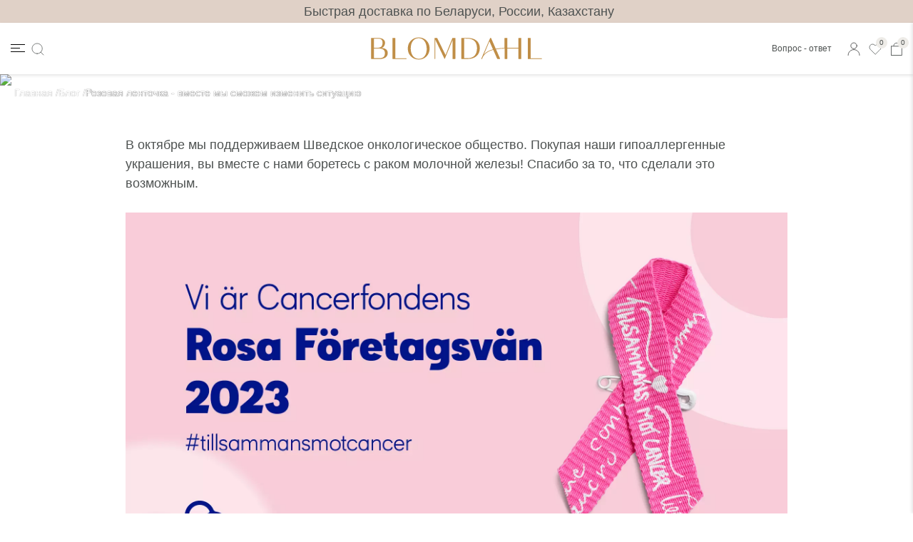

--- FILE ---
content_type: text/html; charset=UTF-8
request_url: https://beautymed.shop/blog/news/rozovaya-lenta-vmeste-my-smozhem-izmenit-situaciyu
body_size: 10592
content:
<!DOCTYPE html>
<html>
<head>
    <meta charset="utf-8">
    <meta http-equiv="X-UA-Compatible" content="IE=edge,chrome=1">

    <meta name="msapplication-TileColor" content="#ee87b2">
    <meta name="msapplication-config" content="none">

    <link rel="icon" href="https://beautymed.shop/favicon.ico?v=4" type="image/x-icon">
    <meta name="csrf-token" content="WSImJv7Do3uolT2QyiVU5cOXZuXhTxz6gmNNL9CO"/>

            <title>Розовая ленточка - вместе мы сможем изменить ситуацию | Гипоаллергенные украшения в интернет-магазине Blomdahl</title>
        <meta name="title" content="Розовая ленточка - вместе мы сможем изменить ситуацию | Гипоаллергенные украшения в интернет-магазине Blomdahl">
        <meta name="description" content="Розовая ленточка - вместе мы сможем изменить ситуацию! Гипоаллергенные украшения в интернет-магазине Blomdahl → Стильные украшения из медицинского титана в Минске → Доставка по Беларуси → Заказывайте: +375 29 310 60 60!">
        <meta name="keywords" content=""/>
    
<!--og-->
    
        <meta name="og:title" content="Розовая ленточка - вместе мы сможем изменить ситуацию | Гипоаллергенные украшения в интернет-магазине Blomdahl">
        <meta name="og:description" content="Розовая ленточка - вместе мы сможем изменить ситуацию! Гипоаллергенные украшения в интернет-магазине Blomdahl → Стильные украшения из медицинского титана в Минске → Доставка по Беларуси → Заказывайте: +375 29 310 60 60!">

        <meta property="og:image" content="https://beautymed.shop/images/og_logo_2.jpg?v=2"/>
        <meta property="og:image:width" content="1200" />
        <meta property="og:image:height" content="627" />





        <meta property="og:type"
              content="article"/>
        <meta property="og:site_name" content="Blomdahl"/>
        <meta property="og:url" content="https://beautymed.shop/blog/news/rozovaya-lenta-vmeste-my-smozhem-izmenit-situaciyu"/>

        <meta name="twitter:card" content="summary">
        <meta name="og:site" content="Blomdahl">
    
    <meta name="format-detection" content="telephone=no">
    <link rel="canonical" href="">
    <meta name="generator" content="Agera e-handel v13.0.0">
    <meta name="viewport" content="width=device-width,initial-scale=1">
    <meta name="mobile-web-app-capable" content="yes">
    <meta name="apple-mobile-web-app-capable" content="yes">

    <meta name="google-site-verification" content="07RBI7Z-kTNKdpROY5Kph1g7P3PPJY8KDK1GSGbPvKA" />

    <link rel="stylesheet" type="text/css" media="all" href="/css/app.css?id=bef43fcd1a12e592f31b8d0e178f03a0"/>
    <link href="https://cdn.jsdelivr.net/npm/select2@4.1.0-rc.0/dist/css/select2.min.css" rel="stylesheet" />

    <script src="//cdnjs.cloudflare.com/ajax/libs/core-js/2.4.1/core.js"></script>


    <!-- Google Tag Manager -->
    <script>(function(w,d,s,l,i){w[l]=w[l]||[];w[l].push({'gtm.start':
                new Date().getTime(),event:'gtm.js'});var f=d.getElementsByTagName(s)[0],
            j=d.createElement(s),dl=l!='dataLayer'?'&l='+l:'';j.async=true;j.src=
            'https://www.googletagmanager.com/gtm.js?id='+i+dl;f.parentNode.insertBefore(j,f);
        })(window,document,'script','dataLayer','GTM-5C97LTC');</script>
    <!-- End Google Tag Manager -->
    <meta name="yandex-verification" content="50168139c7ece594" />
    <script src="https://code.jquery.com/jquery-1.10.2.js"></script>
    <script src="https://code.jquery.com/ui/1.12.1/jquery-ui.min.js"></script>

    <script type="text/javascript" src="/js/app.js?id=574c3bab8deb74be425792c48d6a7342"></script>
</head>
<body class="theme-b2c noswap page">
<!-- Google Tag Manager (noscript) -->
<noscript><iframe src="https://www.googletagmanager.com/ns.html?id=GTM-5C97LTC" height="0" width="0" style="display:none;visibility:hidden"></iframe></noscript>
<!-- End Google Tag Manager (noscript) -->
<!-- Yandex.Metrika counter -->
<script type="text/javascript" >
   (function(m,e,t,r,i,k,a){m[i]=m[i]||function(){(m[i].a=m[i].a||[]).push(arguments)};
   var z = null;m[i].l=1*new Date();
   for (var j = 0; j < document.scripts.length; j++) {if (document.scripts[j].src === r) { return; }}
   k=e.createElement(t),a=e.getElementsByTagName(t)[0],k.async=1,k.src=r,a.parentNode.insertBefore(k,a)})
   (window, document, "script", "https://mc.yandex.ru/metrika/tag.js", "ym");

   ym(90262658, "init", {
        clickmap:true,
        trackLinks:true,
        accurateTrackBounce:true,
        webvisor:true
   });
</script>
<noscript><div><img src="https://mc.yandex.ru/watch/90262658" style="position:absolute; left:-9999px;" alt="" /></div></noscript>
<!-- /Yandex.Metrika counter -->


<div id="container">


            <div class="b2c-breadcrumbs  _js-breadcrumbs"
         >
        <ul class="collapsed"  itemscope itemtype="https://schema.org/BreadcrumbList">
                                                <li class="menu-item-home menu-depth-1 active"
                        itemprop="itemListElement" itemscope
                        itemtype="https://schema.org/ListItem">
                        <a itemprop="item" itemprop="name" href="/" title="Главная"  itemprop="item">Главная</a>
                        <meta itemprop="position" content="1">

                    </li>
                                                                <li class=" menu-item-B0639C08-4C1E-4115-83AE-0BBAAC981DCF menu-depth-1 active placering-normal placering-kolumn "
                        itemprop="itemListElement" itemscope
                        itemtype="https://schema.org/ListItem">
                        <a itemprop="item" itemprop="name"
                            href="/blog" >Блог</a>
                        <meta itemprop="position" content="2">
                    </li>
                                                                <li class=" menu-item-breadcrumbs-product-name menu-depth-1 collapsed "
                        itemprop="itemListElement" itemscope
                        itemtype="https://schema.org/ListItem">
                        <a itemprop="item" itemprop="name"
                            >Розовая ленточка - вместе мы сможем изменить ситуацию</a>
                        <meta itemprop="position" content="3">
                    </li>
                                    </ul>

            </div>
<script>
    $(document).ready(function () {


        if (/Android|webOS|iPhone|iPad|iPod|BlackBerry|BB|PlayBook|IEMobile|Windows Phone|Kindle|Silk|Opera Mini/i.test(navigator.userAgent)) {
            var screenWidth = window.innerWidth || document.documentElement.clientWidth || document.body.clientWidth;
            if(screenWidth < 768) {
                            }

        } else {
            $('._js-breadcrumbs').removeClass('product-breadcrumbs')
            $('li.menu-depth-1').removeClass('placering-kolumn')
        }
    })
</script>
    
    <div class="fixed-header">
    <div class="header-content header sticky">
        <div class="top-bar">
            <div class="top-left">
            </div>
            <p>Быстрая доставка по Беларуси, России, Казахстану</p>
            <div class="top-right"></div>
        </div>
        <header role="banner" id="header">
            <nav class="tools-left">
                                    <ul>
                        <li class="menu">
                            <a class="menubutton" tabindex=0>
                                <span></span>
                            </a>
                        </li>
                        <li class="link-search">
                            <button class="toggle-search" title="Поиск">
                                Поиск
                            </button>
                        </li>
                        <div class="search-container">
                            <form class="search-form " action="https://beautymed.shop/search" method="get">
    <button class="close close-search" type="button">
        Звкрыть
    </button>
    <input type="text" name="query" id="sokinput" placeholder="Поиск" value="">
    <button class="execute-search" title="Поиск">
        Поиск
    </button>
</form>
                        </div>
                    </ul>
                
            </nav>
            <div class="live-search-container" style="display: none">
                <div class="live-search-top">
                    <div class="result"></div>
                </div>
                <div class="live-search-results products"></div>
                <div class="live-search-bottom">
                    <a href="">Show results</a>
                </div>

            </div>
            <a href="https://beautymed.shop" rel="home" class="logo">
                <img class="logo" src="https://beautymed.shop/images/logo.svg" alt="Logo"
                     title="Logo">
            </a>
            <nav class="tools-right">
                <ul>
                    <li class="menu-item menu-depth-1 placering-topp"><a href="/faq">Вопрос - ответ</a></li>
                </ul>
                                   <ul>
    <li class="link-profile" title="Кабинет">
                    <a href="https://beautymed.shop/login">Кабинет</a>
        
    </li>
    <li class="link-heart" title="Избранные">
        <a href="" class="favorites-button">
            Избранные </a>
        <span class="favorite-count">0</span>
    </li>

    <li class="link-checkout" title="Корзина">
        <a href="" class="cart-button">
            Корзина </a>
        <span class="cart-count">0</span>
    </li>
</ul>
                            </nav>
        </header>
    </div>

    <nav role="navigation" class="primary">
        <header id="navheader">
            <a href="https://beautymed.shop" rel="home" class="logo">
                <img class="logo" src="https://beautymed.shop/images/logo.svg" alt="Logo"
                     title="Logo">
            </a>
            <a class="closebutton">
                <img src="https://beautymed.shop/images/b2c/close.svg" alt="close">
            </a>
        </header>

        <div class="gallery">
        <ul class="collapsed">
                            <li class="menu-item menu-depth-1 collapsed with-image placering-galleri">
                    <a href="https://beautymed.shop/catalog/women/kolca">
                        <figure>
                            <picture>
                                <source srcset="https://beautymed.shop/storage/thumb/categories/w400_h400_uV2QplPDbDj1rTn9M3DD.webp?v=2">
                                <img data-src="https://beautymed.shop/storage/thumb/categories/w400_h400_uV2QplPDbDj1rTn9M3DD.png?v=2"
                                     alt="Кольца" title="Кольца" width="200" height="200" loading="lazy" class="lazyload">
                            </picture>
                        </figure>
                        <figcaption>Кольца</figcaption>
                    </a>
                </li>
                            <li class="menu-item menu-depth-1 collapsed with-image placering-galleri">
                    <a href="https://beautymed.shop/catalog/women/anklety">
                        <figure>
                            <picture>
                                <source srcset="https://beautymed.shop/storage/thumb/categories/w400_h400_25pfw9kOsCElKZwRikwX.jpg?v=2">
                                <img data-src="https://beautymed.shop/storage/thumb/categories/w400_h400_25pfw9kOsCElKZwRikwX.jpg?v=2"
                                     alt="Анклеты" title="Анклеты" width="200" height="200" loading="lazy" class="lazyload">
                            </picture>
                        </figure>
                        <figcaption>Анклеты</figcaption>
                    </a>
                </li>
                            <li class="menu-item menu-depth-1 collapsed with-image placering-galleri">
                    <a href="https://beautymed.shop/catalog/women/sergi">
                        <figure>
                            <picture>
                                <source srcset="https://beautymed.shop/storage/thumb/categories/w400_h400_eeuBe0BFUg3Zl4BYmEA7.jpg?v=2">
                                <img data-src="https://beautymed.shop/storage/thumb/categories/w400_h400_eeuBe0BFUg3Zl4BYmEA7.jpg?v=2"
                                     alt="Серьги" title="Серьги" width="200" height="200" loading="lazy" class="lazyload">
                            </picture>
                        </figure>
                        <figcaption>Серьги</figcaption>
                    </a>
                </li>
                            <li class="menu-item menu-depth-1 collapsed with-image placering-galleri">
                    <a href="https://beautymed.shop/catalog/women/ozherelya">
                        <figure>
                            <picture>
                                <source srcset="https://beautymed.shop/storage/thumb/categories/w400_h400_nw1EwXhfeqZJpDSTamUP.jpg?v=2">
                                <img data-src="https://beautymed.shop/storage/thumb/categories/w400_h400_nw1EwXhfeqZJpDSTamUP.jpg?v=2"
                                     alt="Колье" title="Колье" width="200" height="200" loading="lazy" class="lazyload">
                            </picture>
                        </figure>
                        <figcaption>Колье</figcaption>
                    </a>
                </li>
                            <li class="menu-item menu-depth-1 collapsed with-image placering-galleri">
                    <a href="https://beautymed.shop/catalog/women/braslety">
                        <figure>
                            <picture>
                                <source srcset="https://beautymed.shop/storage/thumb/categories/w400_h400_MMKawK06SvL5OPlcgwgw.jpg?v=2">
                                <img data-src="https://beautymed.shop/storage/thumb/categories/w400_h400_MMKawK06SvL5OPlcgwgw.jpg?v=2"
                                     alt="Браслеты" title="Браслеты" width="200" height="200" loading="lazy" class="lazyload">
                            </picture>
                        </figure>
                        <figcaption>Браслеты</figcaption>
                    </a>
                </li>
                            <li class="menu-item menu-depth-1 collapsed with-image placering-galleri">
                    <a href="https://beautymed.shop/catalog/women/nostrily">
                        <figure>
                            <picture>
                                <source srcset="https://beautymed.shop/storage/thumb/categories/w400_h400_AGYITc7UJXAQV9m2rNLN.jpg?v=2">
                                <img data-src="https://beautymed.shop/storage/thumb/categories/w400_h400_AGYITc7UJXAQV9m2rNLN.jpg?v=2"
                                     alt="Нострилы" title="Нострилы" width="200" height="200" loading="lazy" class="lazyload">
                            </picture>
                        </figure>
                        <figcaption>Нострилы</figcaption>
                    </a>
                </li>
                        <li class="menu-item menu-depth-1 collapsed placering-galleri">
                <a href="https://beautymed.shop/catalog/women">Показать все</a>
            </li>
        </ul>
    </div>

        <ul class="collapsed">

                        <li class="menu-item menu-depth-1"><a class="menu-item-a" href="https://beautymed.shop">Главная</a></li>
                                
            <li class="menu-item menu-depth-1 has-children placering-normal  collapsed   ">
                <a>Пирсинг
                                            <button class="submenu-toggle" data-open-text="+" data-close-text="–">+</button>
                    </a>

                <ul class="collapsed">
                                        <li class="menu-item menu-depth-2 has-parent collapsed placering-normal">
                        <a class="menu-item-a" href="https://beautymed.shop/medicinsk-haltagning">Медицинский пирсинг</a></li>
                                        <li class="menu-item menu-depth-2 has-parent collapsed placering-normal">
                        <a class="menu-item-a" href="https://beautymed.shop/ta-hal-i-oronen">Прокол ушей</a></li>
                                        <li class="menu-item menu-depth-2 has-parent collapsed placering-normal">
                        <a class="menu-item-a" href="https://beautymed.shop/ta-hal-i-nasan">Прокол носа</a></li>
                                        <li class="menu-item menu-depth-2 has-parent collapsed placering-normal">
                        <a class="menu-item-a" href="https://beautymed.shop/blog/prokol-ushej/skotselrad-ora">Инструкция по уходу после прокола ушей</a></li>
                                        <li class="menu-item menu-depth-2 has-parent collapsed placering-normal">
                        <a class="menu-item-a" href="https://beautymed.shop/blog/prokol-nosa/skotselrad-nasa">Инструкция по уходу после прокола носа</a></li>
                                    </ul>
            </li>
                                <li class="menu-item menu-depth-1"><a class="menu-item-a" href="https://beautymed.shop/caring-jewellery">Заботливые украшения</a></li>
                                
            <li class="menu-item menu-depth-1 has-children placering-normal  collapsed   ">
                <a>О нас
                                            <button class="submenu-toggle" data-open-text="+" data-close-text="–">+</button>
                    </a>

                <ul class="collapsed">
                                        <li class="menu-item menu-depth-2 has-parent collapsed placering-normal">
                        <a class="menu-item-a" href="https://beautymed.shop/om-oss">История</a></li>
                                        <li class="menu-item menu-depth-2 has-parent collapsed placering-normal">
                        <a class="menu-item-a" href="https://beautymed.shop/working-with-us">Работа с нами</a></li>
                                        <li class="menu-item menu-depth-2 has-parent collapsed placering-normal">
                        <a class="menu-item-a" href="https://beautymed.shop/enviroment-quality">Качество</a></li>
                                    </ul>
            </li>
                                <li class="menu-item menu-depth-1"><a class="menu-item-a" href="https://beautymed.shop/blog">Блог</a></li>
                                <li class="menu-item menu-depth-1"><a class="menu-item-a" href="https://beautymed.shop/akcii">Акции</a></li>
                                <li class="menu-item menu-depth-1"><a class="menu-item-a" href="https://beautymed.shop/store-finder">Контакты</a></li>
                                <li class="menu-item menu-depth-1"><a class="menu-item-a" href="https://beautymed.shop/online-registration">Онлайн - запись</a></li>
                                <li class="menu-item menu-depth-1"><a class="menu-item-a" href="https://beautymed.shop/faq">Вопрос - ответ</a></li>
            </ul>

        <section class="column-menu-js">

            <div class="heading">
                <a
                    href="https://beautymed.shop/catalog/women">Женщины</a>
                <button class="submenu-toggle collapsed">-</button>
                <span></span>
            </div>
                            <ul class="collapsed">
                                                                    <li class="menu-item menu-depth-2 has-parent collapsed placering-kolumn">
                            <a href="https://beautymed.shop/catalog/women/sergi">Серьги</a>
                        </li>
                                                                    <li class="menu-item menu-depth-2 has-parent collapsed placering-kolumn">
                            <a href="https://beautymed.shop/catalog/women/braslety">Браслеты</a>
                        </li>
                                                                    <li class="menu-item menu-depth-2 has-parent collapsed placering-kolumn">
                            <a href="https://beautymed.shop/catalog/women/kolca">Кольца</a>
                        </li>
                                                                    <li class="menu-item menu-depth-2 has-parent collapsed placering-kolumn">
                            <a href="https://beautymed.shop/catalog/women/ozherelya">Колье</a>
                        </li>
                                                                    <li class="menu-item menu-depth-2 has-parent collapsed placering-kolumn">
                            <a href="https://beautymed.shop/catalog/women/podveski">Подвески</a>
                        </li>
                                                                    <li class="menu-item menu-depth-2 has-parent collapsed placering-kolumn">
                            <a href="https://beautymed.shop/catalog/women/anklety">Анклеты</a>
                        </li>
                                                                    <li class="menu-item menu-depth-2 has-parent collapsed placering-kolumn">
                            <a href="https://beautymed.shop/catalog/women/nostrily">Нострилы</a>
                        </li>
                                                                        <li class="menu-item menu-depth-2 has-parent collapsed placering-kolumn">
                                <a href="https://beautymed.shop/catalog/women?new">Новинки</a>
                            </li>
                                                <li class="menu-item menu-depth-2 has-parent collapsed placering-kolumn">
                            <a href="https://beautymed.shop/catalog/women/aksessuary">Аксессуары</a>
                        </li>
                                        <li class="menu-item menu-depth-2 has-parent collapsed placering-kolumn">
                        <a href="https://beautymed.shop/catalog/women">Показать все</a>
                    </li>
                </ul>
                    </section>
            <section class="column-menu-js">

            <div class="heading">
                <a
                    href="https://beautymed.shop/catalog/children">Дети</a>
                <button class="submenu-toggle collapsed">-</button>
                <span></span>
            </div>
                            <ul class="collapsed">
                                                                    <li class="menu-item menu-depth-2 has-parent collapsed placering-kolumn">
                            <a href="https://beautymed.shop/catalog/children/sergi">Серьги</a>
                        </li>
                                                                        <li class="menu-item menu-depth-2 has-parent collapsed placering-kolumn">
                                <a href="https://beautymed.shop/catalog/children?new">Новинки</a>
                            </li>
                                                <li class="menu-item menu-depth-2 has-parent collapsed placering-kolumn">
                            <a href="https://beautymed.shop/catalog/children/aksessuary">Аксессуары</a>
                        </li>
                                        <li class="menu-item menu-depth-2 has-parent collapsed placering-kolumn">
                        <a href="https://beautymed.shop/catalog/children">Показать все</a>
                    </li>
                </ul>
                    </section>
            <section class="column-menu-js">

            <div class="heading">
                <a
                    href="https://beautymed.shop/catalog/man">Мужчины</a>
                <button class="submenu-toggle collapsed">-</button>
                <span></span>
            </div>
                            <ul class="collapsed">
                                                                    <li class="menu-item menu-depth-2 has-parent collapsed placering-kolumn">
                            <a href="https://beautymed.shop/catalog/man/sergi">Серьги</a>
                        </li>
                                                                    <li class="menu-item menu-depth-2 has-parent collapsed placering-kolumn">
                            <a href="https://beautymed.shop/catalog/man/braslety">Браслеты</a>
                        </li>
                                                                    <li class="menu-item menu-depth-2 has-parent collapsed placering-kolumn">
                            <a href="https://beautymed.shop/catalog/man/ozherelya">Цепи</a>
                        </li>
                                                                    <li class="menu-item menu-depth-2 has-parent collapsed placering-kolumn">
                            <a href="https://beautymed.shop/catalog/man/kolca">Кольца</a>
                        </li>
                                                                    <li class="menu-item menu-depth-2 has-parent collapsed placering-kolumn">
                            <a href="https://beautymed.shop/catalog/man/nostrily">Нострилы</a>
                        </li>
                                                                        <li class="menu-item menu-depth-2 has-parent collapsed placering-kolumn">
                                <a href="https://beautymed.shop/catalog/man?new">Новинки</a>
                            </li>
                                                <li class="menu-item menu-depth-2 has-parent collapsed placering-kolumn">
                            <a href="https://beautymed.shop/catalog/man/aksessuary">Аксессуары</a>
                        </li>
                                        <li class="menu-item menu-depth-2 has-parent collapsed placering-kolumn">
                        <a href="https://beautymed.shop/catalog/man">Показать все</a>
                    </li>
                </ul>
                    </section>
        </nav>
</div>


<div class="panel-right" style="top: 32px; height: 223px;">
    <div class="panel-right-controls">
        <button class="link-checkout cart-button" title="2">Корзина</button>
        <button class="link-heart favorites-button">Избранное</button>
        <button class="link-close">Закрыть</button>
    </div>
    <div class="panel-checkout small-basket">
        <section class="cart-container">
            <p class="cart-item">Нет товаров для оформления</p>
    
</section>

<div class="checkout-container">

    <dl class="cart-totals">

        
        <dt class="cart-total-due">Cумма заказа</dt>
                    <dd class="cart-total cart-total-due">
                <span class="pris_inkl_moms _js-cart-total-price-items">0.00 BYN</span>
            </dd>
            </dl>
    <a href="https://beautymed.shop/cart" class="checkout-button">
        Перейти к оформлению </a>
    <button class="checkout-button link-close">
        Продолжить покупки
    </button>
</div>


    </div>
    <div class="panel-favorites favorite-list open">
        <section class="cart-container">
            <article>
        <p>Нет товаров в избранном</p>
    </article>

        </section>
        <div class="checkout-container">
            <div class="favorites-button-container">
                <button class="button-clear-favorites">
                    Очистить избранное
                </button>
            </div>
        </div>
    </div>
</div>

        <div class="content">
        <div role="main" class="news-detail theme-b2c">
            <article class="page detail template-normal">
                <header>
                </header>
                <div class="content">

                    <div class="textblock typ-hero stilmall-normal layout-text-i-bild-centrerad-titel-forst">
        <div class="hero-content">
            <div class="hero-title-text-wrapper">
                <div class="ingress has-image typ-normal clearfix">
                    <span style=""></span>
                </div>
                                    <h1>Розовая ленточка – вместе мы сможем изменить ситуацию</h1>
                             </div>
                    </div>
        <picture>
                            <source srcset="https://beautymed.shop/storage/thumb/uploads/w368_h442_slides_mobile_image17059109161705910916.webp?v=2" media="(max-width: 650px)">
                                                <img data-src="https://beautymed.shop/storage/thumb/uploads/w2000_h900_slides_image17059109161705910916.webp?v=2" alt="Розовая ленточка – вместе мы сможем изменить ситуацию"
                         title="Розовая ленточка – вместе мы сможем изменить ситуацию" loading="lazy" class="lazyload">
                
        </picture>
    </div>

                    
                    <div class="textblock textblock-6339BF6C-AB51-4E1D-BC01-143C2B481911 layout-text-vansterstalld typ-normal padded-top">
<div class="normal-content">
<figure></figure>
<div class=" typ-normal clearfix">В октябре мы поддерживаем Шведское онкологическое общество. Покупая наши гипоаллергенные украшения, вы вместе с нами боретесь с раком молочной железы! Спасибо за то, что сделали это возможным.</div>
<div class=" typ-normal clearfix">&nbsp;</div>
<div class=" typ-normal clearfix"><img src="/storage/uploads/FV_RB23_Banner_1920x1080px.jpg.dat" alt="" width="1920" height="1080" /></div>
</div>
</div>


                    
                                            <section class="post-list">
                            <h3></h3>
                            <div class="post-list-content">
                                                                    <article>
                                        <figure>
                                            <a href="https://beautymed.shop/blog/news/novinki-oseni-2023">
                                                <picture>
                                                    <source
                                                        srcset="https://beautymed.shop/storage/thumb/blogs/w368_h442_sBcJH9ukAWUoC6FZuKzF.webp?v=2">
                                                    <img
                                                        data-src="https://beautymed.shop/storage/thumb/blogs/w368_h442_sBcJH9ukAWUoC6FZuKzF.webp?v=2"
                                                        alt="Новинки осени 2023"
                                                        title="Новинки осени 2023" width="368" height="442" loading="lazy"
                                                        class="lazyload">
                                                </picture>
                                            </a>
                                        </figure>
                                        <h3>
                                            <a href="https://beautymed.shop/blog/news/novinki-oseni-2023">
                                                Новинки осени 2023 </a>
                                        </h3>
                                    </article>
                                                                    <article>
                                        <figure>
                                            <a href="https://beautymed.shop/blog/news/zabota-ne-obyazatelno-dolzhna-byt-chem-to-bolshim">
                                                <picture>
                                                    <source
                                                        srcset="https://beautymed.shop/storage/thumb/blogs/w368_h442_uytk00KDmHJLxFamxyfs.jpg?v=2">
                                                    <img
                                                        data-src="https://beautymed.shop/storage/thumb/blogs/w368_h442_uytk00KDmHJLxFamxyfs.jpg?v=2"
                                                        alt="Забота не обязательно должна быть чем-то большим"
                                                        title="Забота не обязательно должна быть чем-то большим" width="368" height="442" loading="lazy"
                                                        class="lazyload">
                                                </picture>
                                            </a>
                                        </figure>
                                        <h3>
                                            <a href="https://beautymed.shop/blog/news/zabota-ne-obyazatelno-dolzhna-byt-chem-to-bolshim">
                                                Забота не обязательно должна быть чем-то большим </a>
                                        </h3>
                                    </article>
                                                            </div>
                        </section>
                                    </div>

            </article>

                    </div>
    </div>

    <footer id="footer" role="contentinfo">
    <div class="footer-wrapper">
        <section>
            <a href="https://beautymed.shop" rel="home" class="logo">
                <img class="logo" src="https://beautymed.shop/images/logo_Black.svg" alt="Logo"
                     title="Logo">
            </a>
            <p style="margin-bottom: 18px;">
                Blomdahl заботится о том, чтобы каждый день вы чувствовали себя красивыми. Вот почему мы делаем все возможное и уделяем особое внимание деталям. Это относится ко всему - от материалов, которые мы выбираем, до производства и поддержания уровня качества, соответствующего той жизни, которой вы хотите жить.
            </p>
            <div class="social-media-links">
                                    <a href="https://www.instagram.com/medicalbeautyby/" target="_blank"><img
                            src="https://beautymed.shop/images/b2c/instagram.svg" alt="Instagram" width="15" height="15"></a>
                                                    <a href="https://www.facebook.com/prokolushejminsk/" target="_blank"><img
                            src="https://beautymed.shop/images/b2c/facebook.svg" alt="Facebook" width="15" height="15"></a>
                                                    <a href="https://www.youtube.com/channel/UCWcRl3IHgPE-CG5J63fzwHg" target="_blank"><img
                            src="https://beautymed.shop/images/b2c/youtube.svg?v=1" alt="Youtube" width="15" height="15"></a>
                            </div>
        </section>
        <nav role="navigation" class="secondary">
            <section>
            <p class="h1">
                                    Blomdahl
                                    <span></span></p>
            <ul class="collapsed">
                                    <li class="menu-item menu-depth-2 has-parent collapsed placering-sidfot">
                        <a href="https://beautymed.shop/om-oss">О нас</a></li>
                                    <li class="menu-item menu-depth-2 has-parent collapsed placering-sidfot">
                        <a href="https://beautymed.shop/working-with-us">Работа с нами</a></li>
                                    <li class="menu-item menu-depth-2 has-parent collapsed placering-sidfot">
                        <a href="https://beautymed.shop/blog">Блог</a></li>
                                    <li class="menu-item menu-depth-2 has-parent collapsed placering-sidfot">
                        <a href="https://beautymed.shop/akcii">Акции</a></li>
                                    <li class="menu-item menu-depth-2 has-parent collapsed placering-sidfot">
                        <a href="https://beautymed.shop/store-finder">Контакты</a></li>
                                    <li class="menu-item menu-depth-2 has-parent collapsed placering-sidfot">
                        <a href="https://beautymed.shop/online-registration">Онлайн - запись</a></li>
                                    <li class="menu-item menu-depth-2 has-parent collapsed placering-sidfot">
                        <a href="https://beautymed.shop/zayavka-na-sotrudnichestvo">Сотрудничество</a></li>
                                            </ul>
        </section>
            <section>
            <p class="h1">
                                    Помощь
                                    <span></span></p>
            <ul class="collapsed">
                                    <li class="menu-item menu-depth-2 has-parent collapsed placering-sidfot">
                        <a href="https://beautymed.shop/faq">Вопрос - ответ</a></li>
                                    <li class="menu-item menu-depth-2 has-parent collapsed placering-sidfot">
                        <a href="https://beautymed.shop/politika-konfidencialnosti">Публичная оферта</a></li>
                                    <li class="menu-item menu-depth-2 has-parent collapsed placering-sidfot">
                        <a href="https://beautymed.shop/faq#6">Как сделать заказ</a></li>
                                    <li class="menu-item menu-depth-2 has-parent collapsed placering-sidfot">
                        <a href="https://beautymed.shop/politika-obrabotki-personalnyh-dannyh">Политика обработки персональных данных</a></li>
                                                 <li class="menu-item menu-depth-2 has-parent collapsed placering-sidfot">
                            <a href="tel:+375293106060" class="menu-phone">+375 29 310 60 60</a>
                 </li>
                    <li>
                        <a href="https://wa.me/375293106060">Написать в WhatsApp</a>
                    </li>
                            </ul>
        </section>
            <section>
            <p class="h1">
                                    Качество
                                    <span></span></p>
            <ul class="collapsed">
                                    <li class="menu-item menu-depth-2 has-parent collapsed placering-sidfot">
                        <a href="https://beautymed.shop/enviroment-quality">Качество</a></li>
                                    <li class="menu-item menu-depth-2 has-parent collapsed placering-sidfot">
                        <a href="https://beautymed.shop/storage/files/220210_SS-EN_ISO_13485_Certificate_sv_52341-04_2022-02-10_SVE.pdf">Сертификат ISO 13485</a></li>
                                    <li class="menu-item menu-depth-2 has-parent collapsed placering-sidfot">
                        <a href="https://beautymed.shop/storage/files/REC-012_Kvalitetsintyg_09.pdf">Сертификат качества</a></li>
                                            </ul>
        </section>
    </nav>
        <section>
            <div></div>
            <div>
                <p class="h1">Получайте последние новости</p>
                <p>
                    Подпишитесь на нашу рассылку, чтобы быть в курсе последних выпусков продуктов, предложений и новостей от нас </p>
                <a class="button" href="https://beautymed.shop/subscribe">Подписаться</a>
            </div>
        </section>
        <div class="pay_info">
            <div class="img_pay">
                <div class="row row-footer-payment-logos">
                    <div class="col-auto col">
                        <img src="https://beautymed.shop/storage/upload/payment-system008.png" alt="payment-system">
                    </div>
                    <div class="col-auto col payment-system-1">
                        <img src="https://beautymed.shop/storage/upload/payment-system007.png" alt="payment-system">
                    </div>
                    <div class="col-auto col">
                        <img src="https://beautymed.shop/storage/upload/payment-system006.png?v=2" alt="payment-system">
                    </div>
                    <div class="col-auto col">
                        <img src="https://beautymed.shop/storage/upload/payment-system005.png" alt="payment-system">
                    </div>
                    <div class="col-auto col">
                        <img src="https://beautymed.shop/storage/upload/payment-system009.png" alt="payment-system">
                    </div>
                    <div class="col-auto col">
                        <img src="https://beautymed.shop/storage/upload/payment-system003.png" alt="payment-system">
                    </div>
                    <div class="col-auto col">
                        <img src="https://beautymed.shop/storage/upload/payment-system002.png" alt="payment-system">
                    </div>
                    <div class="col-auto col">
                        <img src="https://beautymed.shop/storage/upload/payment-system001.png" alt="payment-system">
                    </div>
                    <div class="col-auto col">
                        <img src="https://beautymed.shop/storage/upload/payment-system010.png" alt="payment-system">
                    </div>
                    <div class="col-auto col">
                        <img src="https://beautymed.shop/storage/upload/payment-system011.png" alt="payment-system">
                    </div>
                </div>
            </div>
            <div class="info_company">
                Частное предприятие “Бьюти Мед” УНП 193155269  Юридический адрес: Республика Беларусь, 220006, г.&nbsp;Минск, ул.&nbsp;Денисовская, 6-44
<br>Регистрационный номер в Торговом реестре Республики Беларусь: 527537 от 26.01.2022
<br>График работы интернет - магазина: круглосуточно
<br>Лица, уполномоченные рассматривать обращения покупателей о нарушении их прав, предусмотренных законодательством о защите прав потребителей (служба поддержки клиентов): <a href="tel:+375293106060">+375&nbsp;29&nbsp;310&nbsp;60&nbsp;60</a>, <a href="mailto:info@beautymed.shop">info@beautymed.shop</a> 
<br>Отдел торговли и услуг администрации Ленинского района: <a href="tel: +375173799204"> +375 17 379 92 04</a>,<a href="tel:+375173798677"> +375 17 379 86 77</a>, <a href="tel:+375173775569">+375 17 377 55 69</a>
<br>Способы оплаты товара: банковской картой онлайн
<br>Способы доставки товара: до почтового отделения
            </div>
        </div>
    </div>

    <div class="credits">
        <div>
        </div>
        <div class="developer">
            Разработка сайта <a href="https://zmitroc.by" target="_blank">ZmitroC.by</a>™
        </div>
    </div>
    <div id="grandpa-bear"></div>
    <div id="papa-bear"></div>
    <div id="mama-bear"></div>
</footer>





<script>
    $(document).ready(function () {
        if ('loading' in HTMLImageElement.prototype) {
            const images = document.querySelectorAll('img[loading="lazy"]');
            images.forEach(img => {
                img.src = img.dataset.src;
            });
        } else {
            // Dynamically import the LazySizes library
            const script = document.createElement('script');
            script.src =
                'https://cdnjs.cloudflare.com/ajax/libs/lazysizes/4.1.8/lazysizes.min.js';
            document.body.appendChild(script);
        }
    })
</script>
</div>
<section class="s-validation _js-validation-alert" style="display: none">
    <div class="w-validation-alert">
        <div class="container">
            <div class="validation-content">
                <a href="" class="close small white _js-b-close-validation-alert"></a>
                <div class="w-icon-left">
                    <div class="icon">
                        <svg version="1.1" width="100%" height="100%" xmlns="http://www.w3.org/2000/svg" xmlns:xlink="http://www.w3.org/1999/xlink" x="0px" y="0px" viewBox="0 0 512 512" style="enable-background:new 0 0 512 512;" xml:space="preserve">
							<path d="M505.403,406.394L295.389,58.102c-8.274-13.721-23.367-22.245-39.39-22.245c-16.023,0-31.116,8.524-39.391,22.246
							L6.595,406.394c-8.551,14.182-8.804,31.95-0.661,46.37c8.145,14.42,23.491,23.378,40.051,23.378h420.028
							c16.56,0,31.907-8.958,40.052-23.379C514.208,438.342,513.955,420.574,505.403,406.394z M477.039,436.372
							c-2.242,3.969-6.467,6.436-11.026,6.436H45.985c-4.559,0-8.784-2.466-11.025-6.435c-2.242-3.97-2.172-8.862,0.181-12.765
							L245.156,75.316c2.278-3.777,6.433-6.124,10.844-6.124c4.41,0,8.565,2.347,10.843,6.124l210.013,348.292
							C479.211,427.512,479.281,432.403,477.039,436.372z"></path>
                            <path d="M256.154,173.005c-12.68,0-22.576,6.804-22.576,18.866c0,36.802,4.329,89.686,4.329,126.489
							c0.001,9.587,8.352,13.607,18.248,13.607c7.422,0,17.937-4.02,17.937-13.607c0-36.802,4.329-89.686,4.329-126.489
							C278.421,179.81,268.216,173.005,256.154,173.005z"></path>
                            <path d="M256.465,353.306c-13.607,0-23.814,10.824-23.814,23.814c0,12.68,10.206,23.814,23.814,23.814
							c12.68,0,23.505-11.134,23.505-23.814C279.97,364.13,269.144,353.306,256.465,353.306z"></path>
							</svg>

                    </div>
                    <div class="content">
                        <ul>

                        </ul>
                    </div>
                </div>
            </div>
        </div>
    </div>
</section>
<noscript>

    <style>
        img[data-src] {
            display: none !important;
        }
    </style>


</noscript>

<script>

    let images = document.querySelectorAll(".lazyload");

    lazyload(images);

</script>
</body>
</html>


--- FILE ---
content_type: text/css
request_url: https://beautymed.shop/css/app.css?id=bef43fcd1a12e592f31b8d0e178f03a0
body_size: 47780
content:
/*! Agera e-handel checkout v13.0.0 - (c) Montania System AB - www.montania.se */
.fancybox-enabled {
    overflow: hidden;
}

.fancybox-enabled body {
    overflow: visible;
    touch-action: none;
}

.fancybox-container {
    position: fixed;
    top: 0;
    left: 0;
    width: 100%;
    height: 100%;
    z-index: 99993;
    backface-visibility: hidden;
}

/* Make sure that the first one is on the top */
.fancybox-container ~ .fancybox-container {
    z-index: 99992;
}

.fancybox-bg {
    position: absolute;
    top: 0;
    right: 0;
    bottom: 0;
    left: 0;
    background: #0f0f11;
    opacity: 0;
    transition-timing-function: cubic-bezier(0.55, 0.06, 0.68, 0.19);
    backface-visibility: hidden;
}

.fancybox-container--ready .fancybox-bg {
    opacity: 0.87;
    transition-timing-function: cubic-bezier(0.22, 0.61, 0.36, 1);
}

.fancybox-controls {
    position: absolute;
    top: 0;
    left: 0;
    right: 0;
    text-align: center;
    opacity: 0;
    z-index: 99994;
    transition: opacity .2s;
    pointer-events: none;
    backface-visibility: hidden;
    direction: ltr;
}

.fancybox-show-controls .fancybox-controls {
    opacity: 1;
}

.fancybox-infobar {
    display: none;
}

.fancybox-show-infobar .fancybox-infobar {
    display: inline-block;
    pointer-events: all;
}

.fancybox-infobar__body {
    display: inline-block;
    width: 70px;
    line-height: 44px;
    font-size: 13px;
    font-family: "Helvetica Neue",Helvetica,Arial,sans-serif;
    text-align: center;
    color: #ddd;
    background-color: rgba(30, 30, 30, 0.7);
    pointer-events: none;
    -webkit-user-select: none;
    -moz-user-select: none;
    user-select: none;
    -webkit-touch-callout: none;
    -webkit-tap-highlight-color: transparent;
    -webkit-font-smoothing: subpixel-antialiased;
}

.fancybox-buttons {
    position: absolute;
    top: 0;
    right: 0;
    display: none;
    pointer-events: all;
}

.fancybox-show-buttons .fancybox-buttons {
    display: block;
}

.fancybox-slider-wrap {
    overflow: hidden;
    direction: ltr;
}

.fancybox-slider-wrap, .fancybox-slider {
    position: absolute;
    top: 0;
    left: 0;
    bottom: 0;
    right: 0;
    padding: 0;
    margin: 0;
    z-index: 99993;
    backface-visibility: hidden;
}

.fancybox-slide {
    position: absolute;
    top: 0;
    left: 0;
    width: 100%;
    height: 100%;
    margin: 0;
    padding: 0;
    overflow: auto;
    outline: none;
    white-space: normal;
    box-sizing: border-box;
    text-align: center;
    z-index: 99994;
    -webkit-overflow-scrolling: touch;
    -webkit-tap-highlight-color: transparent;
}

.fancybox-slide::before {
    content: '';
    display: inline-block;
    vertical-align: middle;
    height: 100%;
    width: 0;
}

.fancybox-slide > * {
    display: inline-block;
    position: relative;
    padding: 24px;
    margin: 44px 0 44px;
    border-width: 0;
    vertical-align: middle;
    text-align: left;
    background-color: #fff;
    overflow: auto;
    box-sizing: border-box;
}

.fancybox-slide--image {
    overflow: hidden;
}

.fancybox-slide--image::before {
    display: none;
}

.fancybox-content {
    display: inline-block;
    position: relative;
    margin: 44px auto;
    padding: 0;
    border: 0;
    width: 80%;
    height: calc(100% - 88px);
    vertical-align: middle;
    line-height: normal;
    text-align: left;
    white-space: normal;
    outline: none;
    font-size: 16px;
    font-family: Arial, sans-serif;
    box-sizing: border-box;
    -webkit-tap-highlight-color: transparent;
    -webkit-overflow-scrolling: touch;
}

.fancybox-iframe {
    display: block;
    margin: 0;
    padding: 0;
    border: 0;
    width: 100%;
    height: 100%;
    background: #fff;
}

.fancybox-slide--video .fancybox-content, .fancybox-slide--video .fancybox-iframe {
    background: transparent;
}

.fancybox-placeholder {
    position: absolute;
    top: 0;
    left: 0;
    margin: 0;
    padding: 0;
    border: 0;
    z-index: 99995;
    background: transparent;
    cursor: default;
    overflow: visible;
    transform-origin: top left;
    background-size: 100% 100%;
    background-repeat: no-repeat;
    backface-visibility: hidden;
}

.fancybox-image, .fancybox-spaceball {
    position: absolute;
    top: 0;
    left: 0;
    width: 100%;
    height: 100%;
    margin: 0;
    padding: 0;
    border: 0;
    max-width: none;
    max-height: none;
    background: transparent;
    background-size: 100% 100%;
}

.fancybox-controls--canzoomOut .fancybox-placeholder {
    cursor: zoom-out;
}

.fancybox-controls--canzoomIn .fancybox-placeholder {
    cursor: zoom-in;
}

.fancybox-controls--canGrab .fancybox-placeholder {
    cursor: grab;
}

.fancybox-controls--isGrabbing .fancybox-placeholder {
    cursor: grabbing;
}

.fancybox-spaceball {
    z-index: 1;
}

.fancybox-tmp {
    position: absolute;
    top: -9999px;
    left: -9999px;
    visibility: hidden;
}

.fancybox-error {
    position: absolute;
    margin: 0;
    padding: 40px;
    top: 50%;
    left: 50%;
    width: 380px;
    max-width: 100%;
    transform: translate(-50%, -50%);
    background: #fff;
    cursor: default;
}

.fancybox-error p {
    margin: 0;
    padding: 0;
    color: #444;
    font: 16px/20px "Helvetica Neue",Helvetica,Arial,sans-serif;
}

.fancybox-close-small {
    position: absolute;
    top: 4px;
    right: 4px;
    padding: 0;
    margin: 0;
    width: 30px;
    height: 30px;
    font: 21px/1 Arial,"Helvetica Neue",Helvetica,sans-serif;
    color: #888;
    font-weight: 300;
    text-align: center;
    border-radius: 50%;
    border-width: 0;
    cursor: pointer;
    background: #fff;
    transition: background .2s;
    box-sizing: border-box;
    z-index: 2;
}

.fancybox-close-small:focus {
    outline: 1px dotted #888;
}

.fancybox-slide--video .fancybox-close-small {
    top: -36px;
    right: -36px;
    background: transparent;
}

.fancybox-close-small:hover {
    color: #555;
    background: #eee;
}

/* Caption */
.fancybox-caption-wrap {
    position: absolute;
    bottom: 0;
    left: 0;
    right: 0;
    padding: 60px 30px 0 30px;
    z-index: 99998;
    backface-visibility: hidden;
    box-sizing: border-box;
    background: linear-gradient(to bottom, transparent 0%, rgba(0, 0, 0, 0.1) 20%, rgba(0, 0, 0, 0.2) 40%, rgba(0, 0, 0, 0.6) 80%, rgba(0, 0, 0, 0.8) 100%);
    opacity: 0;
    transition: opacity .2s;
    pointer-events: none;
}

.fancybox-show-caption .fancybox-caption-wrap {
    opacity: 1;
}

.fancybox-caption {
    padding: 30px 0;
    border-top: 1px solid rgba(255, 255, 255, 0.4);
    font-size: 14px;
    font-family: "Helvetica Neue",Helvetica,Arial,sans-serif;
    color: #fff;
    line-height: 20px;
    -webkit-text-size-adjust: none;
}

.fancybox-caption a, .fancybox-caption button {
    pointer-events: all;
}

.fancybox-caption a {
    color: #fff;
    text-decoration: underline;
}

/* Buttons */
.fancybox-button {
    display: inline-block;
    position: relative;
    width: 44px;
    height: 44px;
    line-height: 44px;
    margin: 0;
    padding: 0;
    border: 0;
    border-radius: 0;
    cursor: pointer;
    background: transparent;
    color: #fff;
    box-sizing: border-box;
    vertical-align: top;
    outline: none;
}

.fancybox-button--disabled {
    cursor: default;
    pointer-events: none;
}

.fancybox-infobar__body, .fancybox-button {
    background: rgba(30, 30, 30, 0.6);
}

.fancybox-button:hover {
    background: rgba(0, 0, 0, 0.8);
}

.fancybox-button::before, .fancybox-button::after {
    content: '';
    pointer-events: none;
    position: absolute;
    border-color: #fff;
    background-color: currentColor;
    color: currentColor;
    opacity: 0.9;
    box-sizing: border-box;
    display: inline-block;
}

.fancybox-button--disabled::before, .fancybox-button--disabled::after {
    opacity: 0.5;
}

.fancybox-button--left::after {
    left: 20px;
    top: 18px;
    width: 6px;
    height: 6px;
    background: transparent;
    border-top: solid 2px currentColor;
    border-right: solid 2px currentColor;
    transform: rotate(-135deg);
}

.fancybox-button--right::after {
    right: 20px;
    top: 18px;
    width: 6px;
    height: 6px;
    background: transparent;
    border-top: solid 2px currentColor;
    border-right: solid 2px currentColor;
    transform: rotate(45deg);
}

.fancybox-button--left {
    border-bottom-left-radius: 5px;
}

.fancybox-button--right {
    border-bottom-right-radius: 5px;
}

.fancybox-button--close {
    float: right;
}

.fancybox-button--close::before, .fancybox-button--close::after {
    content: '';
    display: inline-block;
    position: absolute;
    height: 2px;
    width: 16px;
    top: calc(50% - 1px);
    left: calc(50% - 8px);
}

.fancybox-button--close::before {
    transform: rotate(45deg);
}

.fancybox-button--close::after {
    transform: rotate(-45deg);
}

/* Loading spinner */
.fancybox-loading {
    border: 6px solid rgba(100, 100, 100, 0.4);
    border-top: 6px solid rgba(255, 255, 255, 0.6);
    border-radius: 100%;
    height: 50px;
    width: 50px;
    animation: fancybox-rotate .8s infinite linear;
    background: transparent;
    position: absolute;
    top: 50%;
    left: 50%;
    margin-top: -25px;
    margin-left: -25px;
    z-index: 99999;
}

@keyframes fancybox-rotate {
    from {
        transform: rotate(0deg);
    }

    to {
        transform: rotate(359deg);
    }
}

/* Styling for Small-Screen Devices */
@media all and (max-width: 800px) {
    .fancybox-controls {
        text-align: left;
    }

    .fancybox-button--left, .fancybox-button--right, .fancybox-buttons button:not(.fancybox-button--close) {
        display: none !important;
    }

    .fancybox-caption {
        padding: 20px 0;
        margin: 0;
    }
}

/* Fullscreen  */
.fancybox-button--fullscreen::before {
    width: 15px;
    height: 11px;
    left: 15px;
    top: 16px;
    border: 2px solid;
    background: none;
}

/* Slideshow button */
.fancybox-button--play::before {
    top: 16px;
    left: 18px;
    width: 0;
    height: 0;
    border-top: 6px inset transparent;
    border-bottom: 6px inset transparent;
    border-left: 10px solid;
    border-radius: 1px;
    background: transparent;
}

.fancybox-button--pause::before {
    top: 16px;
    left: 18px;
    width: 7px;
    height: 11px;
    border-style: solid;
    border-width: 0 2px 0 2px;
    background: transparent;
}

/* Thumbs */
.fancybox-button--thumbs span {
    font-size: 23px;
}

.fancybox-button--thumbs::before {
    top: 20px;
    left: 21px;
    width: 3px;
    height: 3px;
    box-shadow: 0 -4px 0, -4px -4px 0, 4px -4px 0, 0 0 0 32px inset, -4px 0 0, 4px 0 0, 0 4px 0, -4px 4px 0, 4px 4px 0;
}

.fancybox-container--thumbs .fancybox-controls, .fancybox-container--thumbs .fancybox-slider-wrap, .fancybox-container--thumbs .fancybox-caption-wrap {
    right: 220px;
}

.fancybox-thumbs {
    position: absolute;
    top: 0;
    right: 0;
    bottom: 0;
    left: auto;
    width: 220px;
    margin: 0;
    padding: 5px 5px 0 0;
    background: #fff;
    z-index: 99993;
    word-break: normal;
    -webkit-overflow-scrolling: touch;
    -webkit-tap-highlight-color: transparent;
    box-sizing: border-box;
}

.fancybox-thumbs > ul {
    list-style: none;
    position: absolute;
    position: relative;
    width: 100%;
    height: 100%;
    margin: 0;
    padding: 0;
    overflow-x: hidden;
    overflow-y: auto;
    font-size: 0;
}

.fancybox-thumbs > ul > li {
    float: left;
    overflow: hidden;
    max-width: 50%;
    padding: 0;
    margin: 0;
    width: 105px;
    height: 75px;
    position: relative;
    cursor: pointer;
    outline: none;
    border: 5px solid #fff;
    border-top-width: 0;
    border-right-width: 0;
    -webkit-tap-highlight-color: transparent;
    backface-visibility: hidden;
    box-sizing: border-box;
}

li.fancybox-thumbs-loading {
    background: rgba(0, 0, 0, 0.1);
}

.fancybox-thumbs > ul > li > img {
    position: absolute;
    top: 0;
    left: 0;
    min-width: 100%;
    min-height: 100%;
    max-width: none;
    max-height: none;
    -webkit-touch-callout: none;
    -webkit-user-select: none;
    -moz-user-select: none;
    user-select: none;
}

.fancybox-thumbs > ul > li:before {
    content: '';
    position: absolute;
    top: 0;
    right: 0;
    bottom: 0;
    left: 0;
    border-radius: 2px;
    border: 4px solid #4ea7f9;
    z-index: 99991;
    opacity: 0;
    transition: all 0.2s cubic-bezier(0.25, 0.46, 0.45, 0.94);
}

.fancybox-thumbs > ul > li.fancybox-thumbs-active:before {
    opacity: 1;
}

/* Styling for Small-Screen Devices */
@media all and (max-width: 800px) {
    .fancybox-thumbs {
        display: none !important;
    }

    .fancybox-container--thumbs .fancybox-controls, .fancybox-container--thumbs .fancybox-slider-wrap, .fancybox-container--thumbs .fancybox-caption-wrap {
        right: 0;
    }
}

.hidden {
    display: none;
}

.center {
    text-align: center !important;
}

.right {
    text-align: right;
}

.left {
    text-align: left;
}

.alignleft img, .layout-bild-till-vanster-om-text img {
    float: left;
    margin-right: 10px;
}

.alignright img, .layout-bild-till-hoger-om-text img {
    float: right;
    margin-left: 10px;
}

.has-image {
    clear: both;
}

fieldset {
    padding: 10px 10px 0 10px;
    margin: 0 10px 0 0;
}

fieldset legend {
    font-weight: bold;
}

fieldset label, fieldset input, fieldset textarea {
    margin-bottom: 5px;
}

fieldset label {
    text-align: left;
    width: 160px;
    float: left;
}

fieldset label.radio, fieldset label.checkbox {
    width: auto;
    float: none;
    vertical-align: top;
    display: block;
    margin: 1em 0;
}

fieldset .inputgroup {
    /* the inputgroup class is for checkboxes and radios */
    margin-left: 160px;
}

fieldset .inputgroup label, fieldset .inputgroup input {
    /* the inputgroup class is for checkboxes and radios */
    float: none !important;
    display: inline !important;
    width: auto !important;
}

fieldset br {
    clear: left;
}

.small_thumb {
    float: left;
    margin: 2px;
}

.small_thumb img {
    margin: 0;
}

.error_container {
    background-color: #D14646;
    color: #fff;
    font-weight: bold;
    border: 1px solid #B76666;
    padding: 5px;
    text-align: center;
}

.notice {
    padding: 10px;
    margin: 10px 0;
}

/**
 * 	Order history
 */
.orderhistory-list-table, .orderhistory-details-table {
    width: 100%;
    border-collapse: collapse;
}

.orderhistory-list-table th {
    text-align: left;
    background-color: #eee;
}

.orderhistory-list-table th.right {
    text-align: right;
}

.orderhistory-list-table td, .orderhistory-list-table th {
    padding: 2px 5px;
}

.orderhistory-list-table td {
    border-top: solid 1px #ccc;
    border-bottom: solid 1px #ccc;
}

.orderhistory-list-table tr.order-details > td {
    border-left: solid 1px #ccc;
    border-right: solid 1px #ccc;
    padding: 10px;
}

.orderhistory-list-table .order-row td {
    cursor: pointer;
}

.orderhistory-details-table {
    font-size: 0.85em;
}

.orderhistory-details-wrapper.orderhistory-details-collapsed {
    display: none;
    height: 0;
    overflow: hidden;
    -webkit-transition: height 1s ease-in;
}

.orderhistory-details-wrapper {
    height: 100%;
    -webkit-transition: height 1s ease-in;
}

.orderhistory-details-wrapper dt {
    font-weight: bold;
    float: left;
    clear: left;
    width: 50%;
    margin: 0 0 5px 0;
}

.orderhistory-details-wrapper dd {
    width: 50%;
    float: left;
    margin: 0 0 5px 0;
}

@media (max-width: 450px) {
    .orderhistory-details-wrapper dt {
        width: 50%;
    }

    .orderhistory-details-wrapper dd {
        width: 50%;
    }
}

.order-history-details-column {
    padding: 0.75rem;
    width: 33.3%;
    float: left;
}

.order-history-details-column ul, .order-history-details-column dl {
    list-style: none;
    margin-left: 0;
    padding-left: 0;
    margin-top: 0;
    padding-top: 0;
}

.order-history-details-column:nth-of-type(3n+1) {
    clear: left;
}

@media (max-width: 450px) {
    .order-history-details-column {
        float: none;
        width: 100%;
    }
}

article.page.list {
    border-bottom: 1px solid #E2E2E2;
    margin-bottom: 1em;
    padding-bottom: 1em;
}

article.page.list:last-of-type {
    border: none;
}

article.page time {
    font-size: 85%;
    margin-bottom: 0.5em;
    display: block;
}

article.page footer {
    margin-top: 1em;
}

/**
 * Interest form
 */
.product_interest {
    background: #f8f8f8;
    padding: 10px;
}

.product_interest form {
    padding: 20px 10px 10px 10px;
}

.product_interest label {
    margin-right: 10px;
}

.product_interest .button {
    margin-top: 10px;
}

/**
 * My pages
 */
nav.nav-my-pages > ul {
    margin: 0;
    padding: 0;
    list-style-type: circle;
    padding-left: 20px;
}

/**
 * Info icon
 */
.info-icon {
    border: 1px solid;
    border-radius: 16px;
    display: inline-block;
    width: 16px;
    height: 16px;
    text-align: center;
}

.clearfix:before, .clearfix:after {
    content: " ";
    /* 1 */
    display: table;
    /* 2 */
}

.clearfix:after {
    clear: both;
}

td.mobile-only, th.mobile-only {
    display: none;
}

/* IPAD */
@media (max-width: 768px) {
    .content {
        width: 100% !important;
    }
}

/* Mobile */
@media (max-width: 450px) {
    fieldset legend {
        margin-bottom: 5px;
    }

    fieldset .inputgroup {
        margin-left: 0 !important;
        margin-bottom: 10px;
    }

    fieldset label {
        width: 90%;
    }

    fieldset input, fieldset select {
        margin-bottom: 10px;
    }

    /*My pages*/
    div[role='main'] {
        width: 100% !important;
    }

    /*Detail order, order list*/
    td.no-mobile, th.no-mobile {
        display: none;
    }

    td.mobile-only, th.mobile-only {
        display: initial;
    }

    td.center {
        text-align: left !important;
    }

    .orderhistory-details-wrapper dl {
        width: 100%;
    }

    .orderhistory-details-wrapper table, .orderhistory-details-wrapper thead, .orderhistory-details-wrapper tbody, .orderhistory-details-wrapper td, .orderhistory-details-wrapper th, .orderhistory-details-wrapper tr {
        display: block;
    }

    .orderhistory-details-wrapper thead tr {
        position: absolute;
        top: -9999px;
        left: -9999px;
    }

    .orderhistory-details-wrapper td {
        /* Behave  like a "row" */
        border: none;
        border-bottom: 1px solid #eee;
        position: relative;
        padding-left: 50%;
        white-space: normal;
        text-align: left;
    }

    .orderhistory-details-wrapper td.last {
        border-bottom: 2px solid #eee;
        padding-bottom: 1.5em;
    }

    .orderhistory-details-wrapper td.first, .orderhistory-details-wrapper th.first {
        padding-top: 1em;
    }

    .orderhistory-details-wrapper td:before {
        /* Now like a table header */
        position: absolute;
        /* Top/left values mimic padding */
        top: 6px;
        left: 6px;
        width: 45%;
        padding-right: 10px;
        white-space: nowrap;
        text-align: left;
        font-weight: bold;
    }

    .orderhistory-details-wrapper td:before {
        content: attr(data-title);
    }
}

.montania-cookies {
    position: fixed;
    bottom: 0;
    left: 0;
    right: 0;
    width: 100%;
    padding: 10px 40px;
    box-sizing: border-box;
    background: white;
    border-top: 1px solid #ccc;
    box-shadow: 0 0 5px rgba(0,0,0, 0.3);
    z-index: 100;
    font-size: 0.9em;
    line-height: 1.2em;
    text-align: center;
    transition: all 1s ease-in-out;
}

.montania-cookies.hide {
    bottom: -50vh;
}

.montania-cookies .montania-cookies-close {
    position: absolute;
    cursor: pointer;
    line-height: 1.5;
    font-size: 1.5rem;
    padding-left: 0.5rem;
    padding-right: 0.5rem;
    color: #555;
    top: 50%;
    transform: translateY(-50%);
    right: 1px;
}

.montania-cookies .montania-cookies-link {
    display: block;
}

body {
    transition: margin 0.5s ease-in-out;
}

body.montania-cookie-information {
    margin-bottom: 40px;
}

@media (max-width: 1000px) {
    .montania-cookies {
        text-align:left;
    }

    .montania-cookies .montania-cookies-link {
        display: inline;
    }
}

@media (max-width: 600px) {
    .montania-cookies {
        padding:5px 20px;
        font-size: 0.8em;
    }
}

.table-proofs, .table-consents {
    width: 100%;
}

.table-proofs th, .table-consents th {
    text-align: left;
}

.privacy-policy-link {
    font-size: 80%;
    font-style: italic;
}

.privacy-policy-notice {
    margin: 1em 0;
    padding: 1em;
    font-size: 80%;
}

.privacy-policy-notice h4 {
    font-size: 1em;
    margin: 0;
}

.privacy-policy-thanks {
    display: none;
}

.reset-password input[type=password] {
    width: 15em;
}

.reset-password form .required-star {
    display: none;
}

form.checkout .loading {
    opacity: 0.5;
    cursor: wait;
    pointer-events: none;
    position: relative;
}

form.checkout .loading:after {
    content: "";
    position: absolute;
    width: 2rem;
    height: 2rem;
    background: transparent url(/public/images/checkout/loading.gif) no-repeat center center;
    top: 50%;
    left: 50%;
}

@charset "UTF-8"; #app .image-list, #app .delivery-agents, #app .delivery-methods {
                      margin: 0;
                      padding: 0;
                      list-style: none;
                  }

#app .image-list > li, #app .delivery-agents > li, #app .delivery-methods > li {
    min-height: 32px;
    margin-bottom: 0.5em;
}

#app .image-list .image, #app .delivery-agents .image, #app .delivery-methods .image {
    display: inline-block;
    width: 60px;
    margin-right: 1em;
}

#app img {
    max-width: 100%;
    height: auto;
}

#app * {
    box-sizing: border-box;
}

#app .order-extras {
    margin: 2rem 0;
}

#app section {
    clear: both;
    padding: 1em 0 3em 0;
    *zoom: 1; }

#app section:last-of-type {
    border-bottom: none;
}

#app section:before, #app section:after {
    content: "";
    display: table;
}

#app section:after {
    clear: both;
}

#app .wrp {
    display: flex;
}

@media (max-width: 600px) {
    #app .wrp {
        flex-direction: column;
    }
}

#app .wrp-info {
    width: 70%;
    flex-basis: 70%;
    min-width: 0;
}

@media (max-width: 600px) {
    #app .wrp-info {
        width: 100%;
        flex-basis: 100%;
    }
}

#app .wrp-total {
    width: 30%;
    flex-basis: 30%;
    min-width: 0;
}

@media (max-width: 600px) {
    #app .wrp-total {
        width: 100%;
        flex-basis: 100%;
    }
}

#app .two-columns {
    width: 50%;
    float: left;
    padding-right: 2em;
}

@media (max-width: 600px) {
    #app .two-columns {
        width: 100%;
        float: none;
        padding-right: 0;
    }
}

#app .mobile-only {
    visibility: hidden;
    position: absolute;
    top: -9999px;
    left: -9999px;
}

@media (max-width: 600px) {
    #app .hide-mobile {
        visibility: hidden;
        position: absolute;
        top: -9999px;
        left: -9999px;
    }

    #app .mobile-only {
        visibility: visible;
        position: static;
        top: 0;
        left: 0;
    }
}

#app table.cart {
    width: 100%;
}

#app table.cart .loading-spinner {
    float: right;
}

#app table.cart td {
    padding: 0.5em 0;
}

#app table.cart th {
    border-bottom: solid 1px #bbb;
    color: #777;
    font-weight: normal;
}

#app table.cart .cart-id, #app table.cart .cart-name {
    text-align: left;
}

#app table.cart .cart-quantity, #app table.cart .cart-price, #app table.cart .cart-total, #app table.cart .cart-discount, #app table.cart .cart-item-total {
    text-align: right;
}

#app table.cart .cart-total {
    font-weight: bold;
    float: right;
}

#app table.cart .cart-quantity input {
    width: 40px;
    padding: 0.3em;
    border: solid 1px #bbb;
    text-align: right;
    -webkit-appearance: textfield;
    -moz-appearance: textfield;
}

#app table.cart .cart-quantity input::-webkit-inner-spin-button, #app table.cart .cart-quantity input::-webkit-outer-spin-button {
    -webkit-appearance: none;
}

#app table.cart .cart-remove {
    padding-left: 1em;
    width: 50px;
}

#app table.cart .cart-remove button {
    border: none;
    background: none;
    padding: 0 0;
    margin: 0;
    font-size: 21px;
    margin-top: -3px;
    color: rgb(200, 0, 0);
    text-shadow: 1px 0 0 #ddd;
}

#app table.cart .cart-back {
    text-align: center;
}

#app table.cart tbody td {
    border-bottom: solid 1px #f1f1f1;
}

#app table.cart tbody tr:last-of-type td {
    border-bottom: none;
}

#app table.cart tfoot td {
    border-top: solid 1px #bbb;
}

#app table.cart td.invisible {
    border-top: none !important;
}

#app .cart-information {
    text-align: center;
    margin: 1em 0;
}

#app .cart-back.mobile-only {
    margin-top: 1em;
    text-align: center;
}

#app .form-row {
    display: block;
    padding: 0.25em 0;
    *zoom: 1; }

#app .form-row input:-ms-input-placeholder {
    color: #abafab;
}

#app .form-row label {
    display: block;
    float: left;
    width: 10%;
    min-height: 28px;
    line-height: 28px;
    color: #777;
}

@media (max-width: 600px) {
    #app .form-row label {
        width: auto;
        float: none;
    }
}

#app .form-row label.inline {
    width: auto;
    display: inline-block;
    float: none;
    margin-right: 1em;
    vertical-align: top;
}

#app .form-row label.inline span {
    vertical-align: top;
}

#app .form-row .controls, #app .form-row .extra {
    float: left;
    padding-left: 0.5em;
    padding-right: 1.5em;
    width: 45%;
    min-height: 28px;
}

#app .form-row .controls p, #app .form-row .extra p {
    padding: 0.5em 0;
    margin: 0;
}

@media (max-width: 600px) {
    #app .form-row .controls, #app .form-row .extra {
        width: auto;
        float: none;
        padding-left: 0;
        padding-right: 0;
        margin-bottom: 0.5em;
    }
}

#app .form-row .extra .alert {
    margin-top: 0;
    margin-bottom: 0;
    padding: 0.3em 0.5em;
}

#app .form-row.form-row-block label, #app .form-row.form-row-block .controls, #app .form-row.form-row-block .extra {
    width: auto;
    float: none;
    padding: 0;
}

#app .form-row.form-row-block label {
    height: auto;
    line-height: inherit;
}

#app .form-row input, #app .form-row select, #app .form-row textarea {
    display: block;
    padding-left: 0.5em;
    padding-right: 0.5em;
    width: 100%;
    height: 28px;
    border: solid 1px #bbb;
}

#app .form-row input[type=radio], #app .form-row input[type=checkbox], #app .form-row select[type=radio], #app .form-row select[type=checkbox], #app .form-row textarea[type=radio], #app .form-row textarea[type=checkbox] {
    height: auto;
    border: none;
}

#app .form-row input.is-invalid, #app .form-row select.is-invalid, #app .form-row textarea.is-invalid {
    border-color: #b22;
    background: #FFF2F2;
}

#app .form-row input[type=checkbox], #app .form-row input[type=radio] {
    border: none;
}

#app .form-row textarea {
    min-height: 4em;
}

#app .form-row .inline input {
    display: inline;
    width: auto;
    padding: 0;
    margin-right: 0.1em;
}

#app .form-row button {
    min-height: 28px;
}

#app .form-row .screen-reader-text {
    position: absolute;
    top: -9999em;
    left: -9999em;
}

#app .form-row:before, #app .form-row:after {
    content: "";
    display: table;
}

#app .form-row:after {
    clear: both;
}

#app button[disabled], #app input[disabled], #app [disabled] {
    cursor: not-allowed;
    opacity: 0.75;
}

#app .delivery-methods label {
    width: 65%;
    display: inline-block;
}

@media (max-width: 600px) {
    #app .delivery-methods label {
        width: auto;
        margin-right: 1em;
    }
}

@media (max-width: 600px) {
    #app .delivery-methods .price {
        float: right;
    }
}

#app .payment-container h1 {
    margin-bottom: 0.25em;
}

#app .payment-container h2 {
    font-size: 1em;
    margin-bottom: 0.5em;
}

#app .payment-container img {
    float: right;
    margin-right: 14em;
    max-width: 60px;
    margin-top: 1px;
}

@media (max-width: 600px) {
    #app .payment-container img {
        margin-right: 0;
    }
}

#app .payment-methods {
    *zoom: 1; margin: 0 0 1.5em 0;
    padding: 0;
    list-style: none;
    min-width: 525px;
}

#app .payment-methods:before, #app .payment-methods:after {
    content: "";
    display: table;
}

#app .payment-methods:after {
    clear: both;
}

@media (max-width: 600px) {
    #app .payment-methods {
        min-width: 0;
    }
}

#app .payment-methods:last-of-type {
    margin-bottom: 0;
}

#app .payment-methods > li {
    padding-left: 0.1em;
    min-height: 16px;
    margin-bottom: 0.5em;
}

#app .payment-methods label {
    width: 65%;
    display: inline-block;
}

@media (max-width: 600px) {
    #app .payment-methods .description {
        text-align: right;
        float: right;
    }
}

#app .part-payment-container {
    display: flex;
    justify-content: space-between;
}

#app .part-payment-details {
    min-width: 284px;
    padding: 0.5rem;
    background: #f0f0f0;
    border: solid 1px #f1f1f1;
}

#app .part-payment-details-value {
    float: right;
}

#app .part-payment-details-label {
    margin-right: 5px;
}

#app button {
    padding: 0.3333333333em 1em;
    background-color: #499ff2;
    background-image: linear-gradient(to bottom, #499ff2, #2e66b3);
    border: solid 1px #3268a8;
    border-radius: 3px;
    background-clip: padding-box;
    color: #fff;
    text-align: center;
}

#app button:active {
    background: #387ec4;
}

#app button.send {
    padding: 1em 3em;
    margin-top: 3em;
    font-size: 1.1em;
}

@media (max-width: 600px) {
    #app button.send {
        margin-top: 1em;
    }
}

@media (max-width: 600px) {
    #app .actions {
        margin-top: 2em;
        text-align: center;
    }

    #app .actions label {
        display: block;
    }
}

#app .actions .form-row {
    margin-bottom: 3em;
}

#app .actions #cellphone-number {
    max-width: 200px;
}

#app [data-ember-action] {
    cursor: pointer;
}

#app .is-loading, #app .is-loading-spinner, #app .is-booting {
    opacity: 0.75;
}

#app .is-loading *, #app .is-loading-spinner *, #app .is-booting * {
    pointer-events: none;
}

#app .is-loading-spinner, #app .is-booting {
    background: transparent url(/public/images/checkout/loading.gif) no-repeat center center;
}

#app input.is-loading-spinner, #app input.is-booting {
    background-position: center right;
}

#app .loading-spinner {
    width: 16px;
    height: 16px;
}

#app .loading-spinner.is-loading, #app .loading-spinner.is-loading-spinner, #app .loading-spinner.is-booting {
    background: url(/public/images/checkout/loading.gif);
}

#app .loading-spinner.success:after {
    content: "√";
    color: #00aa00;
}

#app .is-booting {
    width: 16px;
    height: 16px;
    margin: 0 auto;
}

#app #first-name, #app #last-name, #app #login-password, #app .button-login {
    width: 49%;
    display: inline-block;
}

#app #last-name, #app .button-login {
    float: right;
}

#app #invoice-address1, #app #delivery-address1 {
    margin-bottom: 0.5em;
}

#app input.postal-code, #app label.city {
    display: block;
    float: left;
    width: 20%;
    margin: 0;
}

@media (max-width: 600px) {
    #app input.postal-code, #app label.city {
        width: 25%;
    }
}

#app label.city {
    text-align: center;
}

#app input.city {
    float: left;
    width: 60%;
}

@media (max-width: 600px) {
    #app input.city {
        width: 70%;
        margin-left: 5%;
    }
}

#app #social-security-number, #app #social-security-number-klarna, #app #social-security-number-payex-invoice, #app #vat-number, #app #vat-number-klarna {
    max-width: 200px;
}

#app #cellphone-number-klarna, #app #cellphone-number-payex-invoice {
    max-width: 200px;
}

@media (max-width: 600px) {
    #app div.klarna, #app div.payex {
        margin-top: 2em;
        margin-left: 0;
    }
}

#app div.klarna ul, #app div.payex ul {
    list-style: none;
    margin-left: 0;
    padding-left: 0;
}

#app .klarna-fetch-button {
    float: right;
}

#app .backdrop {
    top: 0;
    left: 0;
    width: 100%;
    height: 100%;
    position: fixed;
    opacity: 1;
    z-index: 10;
    padding: 1em;
    background: rgba(0, 0, 0, 0.25);
    transition: opacity 0.2s;
}

#app .backdrop.removing {
    opacity: 0;
    pointer-events: none;
}

#app .backdrop.hidden {
    display: none;
}

#app .modal {
    margin: 200px auto 0 auto;
    max-width: 600px;
    background: #fff;
    border: solid 1px #bbb;
    border-radius: 3px;
    box-shadow: 0 0 2em #888;
}

#app .modal .dismiss {
    float: right;
    border: none;
    background: none;
    font-size: 1.5em;
    color: #555;
    transition: color 0.2s;
}

#app .modal .dismiss:hover {
    color: #222;
}

#app .modal header {
    padding: 1em;
    border-bottom: solid 1px #bbb;
    background: #fafafa;
}

#app .modal header h2 {
    margin: 0;
}

#app .modal .modal-body {
    padding: 1em;
}

#app .alert {
    padding: 0.5em;
    border: solid 1px;
    border-radius: 3px;
}

#app .alert-inline {
    margin: 0 0.5em;
    display: inline;
}

#app .alert-block {
    margin: 0.5em 0;
    display: block;
}

#app .alert-inline-block {
    display: inline-block;
    margin: 0.5em 0;
}

#app .alert-warn {
    background-color: #fcf8e3;
    border-color: #faebcc;
    color: #8a6d3b;
}

#app .alert-error {
    background-color: #f2dede;
    border-color: #ebccd1;
    color: #a94442;
}

#app .alert-success {
    background-color: #dff0d8;
    border-color: #d6e9c6;
    color: #3c763d;
}

#app .alert-info {
    background-color: #d9edf7;
    border-color: #bce8f1;
    color: #31708f;
}

#app .order-thanks a {
    word-break: break-all;
}

#app .cart-totals {
    display: flex;
    flex-wrap: wrap;
    margin: 0;
    text-align: left;
}

#app .cart-totals dt, #app .cart-totals dd {
    margin-left: 0;
    margin-right: 0;
    padding-left: 0;
    padding-right: 0;
    margin-bottom: 0.25rem;
    border-bottom: solid 1px #bbb;
    padding-bottom: 0.25rem;
    color: #222;
}

#app .cart-totals dt {
    width: 60%;
}

#app .cart-totals dd {
    width: 40%;
}

#app .cart-totals dd {
    text-align: right;
    font-weight: bold;
}

#app .cart-totals dt.dt-full-width {
    width: 100%;
    flex-basis: 100%;
}

#app .enter-gift-card {
    margin: 1rem 0;
    text-align: left;
}

#app .enter-gift-card .desktop-only {
    display: flex;
    justify-content: space-between;
}

#app .enter-gift-card .desktop-only input, #app .enter-gift-card .desktop-only button {
    min-width: 0;
}

#app .enter-gift-card .desktop-only input {
    width: 39%;
    flex-basis: 39%;
}

#app .enter-gift-card .desktop-only button {
    width: 59%;
    flex-basis: 59%;
}

#app .enter-gift-card .mobile-only {
    margin-bottom: 0;
}

#app .enter-gift-card .mobile-only button {
    width: 100%;
}

#app .enter-gift-card .mobile-only .controls {
    margin-bottom: 0.5rem;
}

#app .remove-gift-card-button {
    color: #c80000;
    text-shadow: 1px 0 0 #ddd;
    margin-left: 0.3rem;
}

#app .enter-discount-code {
    margin: 1rem 0;
    text-align: left;
}

#app .enter-discount-code .desktop-only {
    display: flex;
    justify-content: space-between;
    align-items: center;
}

#app .enter-discount-code .desktop-only input, #app .enter-discount-code .desktop-only button {
    min-width: 0;
}

#app .enter-discount-code .desktop-only input {
    width: 39%;
    flex-basis: 39%;
}

#app .enter-discount-code .desktop-only button {
    width: 59%;
    flex-basis: 59%;
}

#app .enter-discount-code .mobile-only {
    margin-bottom: 0;
}

#app .enter-discount-code .mobile-only button {
    width: 100%;
}

#app .enter-discount-code .mobile-only .controls {
    margin-bottom: 0.5rem;
}

#app .remove-discount-code-button {
    color: #c80000;
    text-shadow: 1px 0 0 #ddd;
    margin-left: 0.3rem;
}

#app .stick-me.stuck {
    position: fixed;
    top: 1rem;
}

@media (max-width: 600px) {
    #app .stick-me {
        display: none;
    }
}

#app .stick-me-placeholder.bottom-stuck {
    display: flex;
    align-items: flex-end;
    height: 100%;
    padding-bottom: 1.5rem;
}

#app .stick-me-placeholder.bottom-stuck .stuck {
    position: static;
    top: auto;
}

.swiper-container {
    margin: 0 auto;
    position: relative;
    overflow: hidden;
    list-style: none;
    padding: 0;
    z-index: 1
}

.swiper-container-no-flexbox .swiper-slide {
    float: left
}

.swiper-container-vertical>.swiper-wrapper {
    flex-direction: column
}

.swiper-wrapper {
    position: relative;
    width: 100%;
    height: 100%;
    z-index: 1;
    display: flex;
    transition-property: transform;
    box-sizing: content-box
}

.swiper-container-android .swiper-slide,.swiper-wrapper {
    transform: translate3d(0px, 0, 0)
}

.swiper-container-multirow>.swiper-wrapper {
    flex-wrap: wrap
}

.swiper-container-free-mode>.swiper-wrapper {
    transition-timing-function: ease-out;
    margin: 0 auto
}

.swiper-slide {
    flex-shrink: 0;
    width: 100%;
    height: 100%;
    position: relative;
    transition-property: transform
}

.swiper-slide-invisible-blank {
    visibility: hidden
}

.swiper-container-autoheight,.swiper-container-autoheight .swiper-slide {
    height: auto
}

.swiper-container-autoheight .swiper-wrapper {
    align-items: flex-start;
    transition-property: transform,height
}

.swiper-container-3d {
    perspective: 1200px
}

.swiper-container-3d .swiper-wrapper,.swiper-container-3d .swiper-slide,.swiper-container-3d .swiper-slide-shadow-left,.swiper-container-3d .swiper-slide-shadow-right,.swiper-container-3d .swiper-slide-shadow-top,.swiper-container-3d .swiper-slide-shadow-bottom,.swiper-container-3d .swiper-cube-shadow {
    transform-style: preserve-3d
}

.swiper-container-3d .swiper-slide-shadow-left,.swiper-container-3d .swiper-slide-shadow-right,.swiper-container-3d .swiper-slide-shadow-top,.swiper-container-3d .swiper-slide-shadow-bottom {
    position: absolute;
    left: 0;
    top: 0;
    width: 100%;
    height: 100%;
    pointer-events: none;
    z-index: 10
}

.swiper-container-3d .swiper-slide-shadow-left {
    background-image: linear-gradient(to left, rgba(0, 0, 0, 0.5), rgba(0, 0, 0, 0))
}

.swiper-container-3d .swiper-slide-shadow-right {
    background-image: linear-gradient(to right, rgba(0, 0, 0, 0.5), rgba(0, 0, 0, 0))
}

.swiper-container-3d .swiper-slide-shadow-top {
    background-image: linear-gradient(to top, rgba(0, 0, 0, 0.5), rgba(0, 0, 0, 0))
}

.swiper-container-3d .swiper-slide-shadow-bottom {
    background-image: linear-gradient(to bottom, rgba(0, 0, 0, 0.5), rgba(0, 0, 0, 0))
}

.swiper-container-wp8-horizontal,.swiper-container-wp8-horizontal>.swiper-wrapper {
    touch-action: pan-y
}

.swiper-container-wp8-vertical,.swiper-container-wp8-vertical>.swiper-wrapper {
    touch-action: pan-x
}

.swiper-button-prev,.swiper-button-next {
    position: absolute;
    top: 50%;
    width: 27px;
    height: 44px;
    margin-top: -22px;
    z-index: 10;
    cursor: pointer;
    background-size: 27px 44px;
    background-position: center;
    background-repeat: no-repeat
}

.swiper-button-prev.swiper-button-disabled,.swiper-button-next.swiper-button-disabled {
    opacity: .35;
    cursor: auto;
    pointer-events: none
}

.swiper-button-prev,.swiper-container-rtl .swiper-button-next {
    background-image: url("data:image/svg+xml;charset=utf-8,%3Csvg%20xmlns%3D'http%3A%2F%2Fwww.w3.org%2F2000%2Fsvg'%20viewBox%3D'0%200%2027%2044'%3E%3Cpath%20d%3D'M0%2C22L22%2C0l2.1%2C2.1L4.2%2C22l19.9%2C19.9L22%2C44L0%2C22L0%2C22L0%2C22z'%20fill%3D'%23007aff'%2F%3E%3C%2Fsvg%3E");
    left: 10px;
    right: auto
}

.swiper-button-next,.swiper-container-rtl .swiper-button-prev {
    background-image: url("data:image/svg+xml;charset=utf-8,%3Csvg%20xmlns%3D'http%3A%2F%2Fwww.w3.org%2F2000%2Fsvg'%20viewBox%3D'0%200%2027%2044'%3E%3Cpath%20d%3D'M27%2C22L27%2C22L5%2C44l-2.1-2.1L22.8%2C22L2.9%2C2.1L5%2C0L27%2C22L27%2C22z'%20fill%3D'%23007aff'%2F%3E%3C%2Fsvg%3E");
    right: 10px;
    left: auto
}

.swiper-button-prev.swiper-button-white,.swiper-container-rtl .swiper-button-next.swiper-button-white {
    background-image: url("data:image/svg+xml;charset=utf-8,%3Csvg%20xmlns%3D'http%3A%2F%2Fwww.w3.org%2F2000%2Fsvg'%20viewBox%3D'0%200%2027%2044'%3E%3Cpath%20d%3D'M0%2C22L22%2C0l2.1%2C2.1L4.2%2C22l19.9%2C19.9L22%2C44L0%2C22L0%2C22L0%2C22z'%20fill%3D'%23ffffff'%2F%3E%3C%2Fsvg%3E")
}

.swiper-button-next.swiper-button-white,.swiper-container-rtl .swiper-button-prev.swiper-button-white {
    background-image: url("data:image/svg+xml;charset=utf-8,%3Csvg%20xmlns%3D'http%3A%2F%2Fwww.w3.org%2F2000%2Fsvg'%20viewBox%3D'0%200%2027%2044'%3E%3Cpath%20d%3D'M27%2C22L27%2C22L5%2C44l-2.1-2.1L22.8%2C22L2.9%2C2.1L5%2C0L27%2C22L27%2C22z'%20fill%3D'%23ffffff'%2F%3E%3C%2Fsvg%3E")
}

.swiper-button-prev.swiper-button-black,.swiper-container-rtl .swiper-button-next.swiper-button-black {
    background-image: url("data:image/svg+xml;charset=utf-8,%3Csvg%20xmlns%3D'http%3A%2F%2Fwww.w3.org%2F2000%2Fsvg'%20viewBox%3D'0%200%2027%2044'%3E%3Cpath%20d%3D'M0%2C22L22%2C0l2.1%2C2.1L4.2%2C22l19.9%2C19.9L22%2C44L0%2C22L0%2C22L0%2C22z'%20fill%3D'%23000000'%2F%3E%3C%2Fsvg%3E")
}

.swiper-button-next.swiper-button-black,.swiper-container-rtl .swiper-button-prev.swiper-button-black {
    background-image: url("data:image/svg+xml;charset=utf-8,%3Csvg%20xmlns%3D'http%3A%2F%2Fwww.w3.org%2F2000%2Fsvg'%20viewBox%3D'0%200%2027%2044'%3E%3Cpath%20d%3D'M27%2C22L27%2C22L5%2C44l-2.1-2.1L22.8%2C22L2.9%2C2.1L5%2C0L27%2C22L27%2C22z'%20fill%3D'%23000000'%2F%3E%3C%2Fsvg%3E")
}

.swiper-button-lock {
    display: none
}

.swiper-pagination {
    position: absolute;
    text-align: center;
    transition: 300ms opacity;
    transform: translate3d(0, 0, 0);
    z-index: 10
}

.swiper-pagination.swiper-pagination-hidden {
    opacity: 0
}

.swiper-pagination-fraction,.swiper-pagination-custom,.swiper-container-horizontal>.swiper-pagination-bullets {
    bottom: 10px;
    left: 0;
    width: 100%
}

.swiper-pagination-bullets-dynamic {
    overflow: hidden;
    font-size: 0
}

.swiper-pagination-bullets-dynamic .swiper-pagination-bullet {
    transform: scale(0.33);
    position: relative
}

.swiper-pagination-bullets-dynamic .swiper-pagination-bullet-active {
    transform: scale(1)
}

.swiper-pagination-bullets-dynamic .swiper-pagination-bullet-active-main {
    transform: scale(1)
}

.swiper-pagination-bullets-dynamic .swiper-pagination-bullet-active-prev {
    transform: scale(0.66)
}

.swiper-pagination-bullets-dynamic .swiper-pagination-bullet-active-prev-prev {
    transform: scale(0.33)
}

.swiper-pagination-bullets-dynamic .swiper-pagination-bullet-active-next {
    transform: scale(0.66)
}

.swiper-pagination-bullets-dynamic .swiper-pagination-bullet-active-next-next {
    transform: scale(0.33)
}

.swiper-pagination-bullet {
    width: 8px;
    height: 8px;
    display: inline-block;
    border-radius: 100%;
    background: #000;
    opacity: .2
}

button.swiper-pagination-bullet {
    border: none;
    margin: 0;
    padding: 0;
    box-shadow: none;
    -webkit-appearance: none;
    -moz-appearance: none;
    appearance: none
}

.swiper-pagination-clickable .swiper-pagination-bullet {
    cursor: pointer
}

.swiper-pagination-bullet-active {
    opacity: 1;
    background: #007aff
}

.swiper-container-vertical>.swiper-pagination-bullets {
    right: 10px;
    top: 50%;
    transform: translate3d(0px, -50%, 0)
}

.swiper-container-vertical>.swiper-pagination-bullets .swiper-pagination-bullet {
    margin: 6px 0;
    display: block
}

.swiper-container-vertical>.swiper-pagination-bullets.swiper-pagination-bullets-dynamic {
    top: 50%;
    transform: translateY(-50%);
    width: 8px
}

.swiper-container-vertical>.swiper-pagination-bullets.swiper-pagination-bullets-dynamic .swiper-pagination-bullet {
    display: inline-block;
    transition: 200ms transform,200ms top
}

.swiper-container-horizontal>.swiper-pagination-bullets .swiper-pagination-bullet {
    margin: 0 4px
}

.swiper-container-horizontal>.swiper-pagination-bullets.swiper-pagination-bullets-dynamic {
    left: 50%;
    transform: translateX(-50%);
    white-space: nowrap
}

.swiper-container-horizontal>.swiper-pagination-bullets.swiper-pagination-bullets-dynamic .swiper-pagination-bullet {
    transition: 200ms transform,200ms left
}

.swiper-container-horizontal.swiper-container-rtl>.swiper-pagination-bullets-dynamic .swiper-pagination-bullet {
    transition: 200ms transform,200ms right
}

.swiper-pagination-progressbar {
    background: rgba(0,0,0,.25);
    position: absolute
}

.swiper-pagination-progressbar .swiper-pagination-progressbar-fill {
    background: #007aff;
    position: absolute;
    left: 0;
    top: 0;
    width: 100%;
    height: 100%;
    transform: scale(0);
    transform-origin: left top
}

.swiper-container-rtl .swiper-pagination-progressbar .swiper-pagination-progressbar-fill {
    transform-origin: right top
}

.swiper-container-horizontal>.swiper-pagination-progressbar,.swiper-container-vertical>.swiper-pagination-progressbar.swiper-pagination-progressbar-opposite {
    width: 100%;
    height: 4px;
    left: 0;
    top: 0
}

.swiper-container-vertical>.swiper-pagination-progressbar,.swiper-container-horizontal>.swiper-pagination-progressbar.swiper-pagination-progressbar-opposite {
    width: 4px;
    height: 100%;
    left: 0;
    top: 0
}

.swiper-pagination-white .swiper-pagination-bullet-active {
    background: #fff
}

.swiper-pagination-progressbar.swiper-pagination-white {
    background: rgba(255,255,255,.25)
}

.swiper-pagination-progressbar.swiper-pagination-white .swiper-pagination-progressbar-fill {
    background: #fff
}

.swiper-pagination-black .swiper-pagination-bullet-active {
    background: #000
}

.swiper-pagination-progressbar.swiper-pagination-black {
    background: rgba(0,0,0,.25)
}

.swiper-pagination-progressbar.swiper-pagination-black .swiper-pagination-progressbar-fill {
    background: #000
}

.swiper-pagination-lock {
    display: none
}

.swiper-scrollbar {
    border-radius: 10px;
    position: relative;
    -ms-touch-action: none;
    background: rgba(0,0,0,.1)
}

.swiper-container-horizontal>.swiper-scrollbar {
    position: absolute;
    left: 1%;
    bottom: 3px;
    z-index: 50;
    height: 5px;
    width: 98%
}

.swiper-container-vertical>.swiper-scrollbar {
    position: absolute;
    right: 3px;
    top: 1%;
    z-index: 50;
    width: 5px;
    height: 98%
}

.swiper-scrollbar-drag {
    height: 100%;
    width: 100%;
    position: relative;
    background: rgba(0,0,0,.5);
    border-radius: 10px;
    left: 0;
    top: 0
}

.swiper-scrollbar-cursor-drag {
    cursor: move
}

.swiper-scrollbar-lock {
    display: none
}

.swiper-zoom-container {
    width: 100%;
    height: 100%;
    display: flex;
    justify-content: center;
    align-items: center;
    text-align: center
}

.swiper-zoom-container>img,.swiper-zoom-container>svg,.swiper-zoom-container>canvas {
    max-width: 100%;
    max-height: 100%;
    -o-object-fit: contain;
    object-fit: contain
}

.swiper-slide-zoomed {
    cursor: move
}

.swiper-lazy-preloader {
    width: 42px;
    height: 42px;
    position: absolute;
    left: 50%;
    top: 50%;
    margin-left: -21px;
    margin-top: -21px;
    z-index: 10;
    transform-origin: 50%;
    animation: swiper-preloader-spin 1s steps(12, end) infinite
}

.swiper-lazy-preloader:after {
    display: block;
    content: "";
    width: 100%;
    height: 100%;
    background-image: url("data:image/svg+xml;charset=utf-8,%3Csvg%20viewBox%3D'0%200%20120%20120'%20xmlns%3D'http%3A%2F%2Fwww.w3.org%2F2000%2Fsvg'%20xmlns%3Axlink%3D'http%3A%2F%2Fwww.w3.org%2F1999%2Fxlink'%3E%3Cdefs%3E%3Cline%20id%3D'l'%20x1%3D'60'%20x2%3D'60'%20y1%3D'7'%20y2%3D'27'%20stroke%3D'%236c6c6c'%20stroke-width%3D'11'%20stroke-linecap%3D'round'%2F%3E%3C%2Fdefs%3E%3Cg%3E%3Cuse%20xlink%3Ahref%3D'%23l'%20opacity%3D'.27'%2F%3E%3Cuse%20xlink%3Ahref%3D'%23l'%20opacity%3D'.27'%20transform%3D'rotate(30%2060%2C60)'%2F%3E%3Cuse%20xlink%3Ahref%3D'%23l'%20opacity%3D'.27'%20transform%3D'rotate(60%2060%2C60)'%2F%3E%3Cuse%20xlink%3Ahref%3D'%23l'%20opacity%3D'.27'%20transform%3D'rotate(90%2060%2C60)'%2F%3E%3Cuse%20xlink%3Ahref%3D'%23l'%20opacity%3D'.27'%20transform%3D'rotate(120%2060%2C60)'%2F%3E%3Cuse%20xlink%3Ahref%3D'%23l'%20opacity%3D'.27'%20transform%3D'rotate(150%2060%2C60)'%2F%3E%3Cuse%20xlink%3Ahref%3D'%23l'%20opacity%3D'.37'%20transform%3D'rotate(180%2060%2C60)'%2F%3E%3Cuse%20xlink%3Ahref%3D'%23l'%20opacity%3D'.46'%20transform%3D'rotate(210%2060%2C60)'%2F%3E%3Cuse%20xlink%3Ahref%3D'%23l'%20opacity%3D'.56'%20transform%3D'rotate(240%2060%2C60)'%2F%3E%3Cuse%20xlink%3Ahref%3D'%23l'%20opacity%3D'.66'%20transform%3D'rotate(270%2060%2C60)'%2F%3E%3Cuse%20xlink%3Ahref%3D'%23l'%20opacity%3D'.75'%20transform%3D'rotate(300%2060%2C60)'%2F%3E%3Cuse%20xlink%3Ahref%3D'%23l'%20opacity%3D'.85'%20transform%3D'rotate(330%2060%2C60)'%2F%3E%3C%2Fg%3E%3C%2Fsvg%3E");
    background-position: 50%;
    background-size: 100%;
    background-repeat: no-repeat
}

.swiper-lazy-preloader-white:after {
    background-image: url("data:image/svg+xml;charset=utf-8,%3Csvg%20viewBox%3D'0%200%20120%20120'%20xmlns%3D'http%3A%2F%2Fwww.w3.org%2F2000%2Fsvg'%20xmlns%3Axlink%3D'http%3A%2F%2Fwww.w3.org%2F1999%2Fxlink'%3E%3Cdefs%3E%3Cline%20id%3D'l'%20x1%3D'60'%20x2%3D'60'%20y1%3D'7'%20y2%3D'27'%20stroke%3D'%23fff'%20stroke-width%3D'11'%20stroke-linecap%3D'round'%2F%3E%3C%2Fdefs%3E%3Cg%3E%3Cuse%20xlink%3Ahref%3D'%23l'%20opacity%3D'.27'%2F%3E%3Cuse%20xlink%3Ahref%3D'%23l'%20opacity%3D'.27'%20transform%3D'rotate(30%2060%2C60)'%2F%3E%3Cuse%20xlink%3Ahref%3D'%23l'%20opacity%3D'.27'%20transform%3D'rotate(60%2060%2C60)'%2F%3E%3Cuse%20xlink%3Ahref%3D'%23l'%20opacity%3D'.27'%20transform%3D'rotate(90%2060%2C60)'%2F%3E%3Cuse%20xlink%3Ahref%3D'%23l'%20opacity%3D'.27'%20transform%3D'rotate(120%2060%2C60)'%2F%3E%3Cuse%20xlink%3Ahref%3D'%23l'%20opacity%3D'.27'%20transform%3D'rotate(150%2060%2C60)'%2F%3E%3Cuse%20xlink%3Ahref%3D'%23l'%20opacity%3D'.37'%20transform%3D'rotate(180%2060%2C60)'%2F%3E%3Cuse%20xlink%3Ahref%3D'%23l'%20opacity%3D'.46'%20transform%3D'rotate(210%2060%2C60)'%2F%3E%3Cuse%20xlink%3Ahref%3D'%23l'%20opacity%3D'.56'%20transform%3D'rotate(240%2060%2C60)'%2F%3E%3Cuse%20xlink%3Ahref%3D'%23l'%20opacity%3D'.66'%20transform%3D'rotate(270%2060%2C60)'%2F%3E%3Cuse%20xlink%3Ahref%3D'%23l'%20opacity%3D'.75'%20transform%3D'rotate(300%2060%2C60)'%2F%3E%3Cuse%20xlink%3Ahref%3D'%23l'%20opacity%3D'.85'%20transform%3D'rotate(330%2060%2C60)'%2F%3E%3C%2Fg%3E%3C%2Fsvg%3E")
}

@keyframes swiper-preloader-spin {
    100% {
        transform: rotate(360deg)
    }
}

.swiper-container .swiper-notification {
    position: absolute;
    left: 0;
    top: 0;
    pointer-events: none;
    opacity: 0;
    z-index: -1000
}

.swiper-container-fade.swiper-container-free-mode .swiper-slide {
    transition-timing-function: ease-out
}

.swiper-container-fade .swiper-slide {
    pointer-events: none;
    transition-property: opacity
}

.swiper-container-fade .swiper-slide .swiper-slide {
    pointer-events: none
}

.swiper-container-fade .swiper-slide-active,.swiper-container-fade .swiper-slide-active .swiper-slide-active {
    pointer-events: auto
}

.swiper-container-cube {
    overflow: visible
}

.swiper-container-cube .swiper-slide {
    pointer-events: none;
    backface-visibility: hidden;
    z-index: 1;
    visibility: hidden;
    transform-origin: 0 0;
    width: 100%;
    height: 100%
}

.swiper-container-cube .swiper-slide .swiper-slide {
    pointer-events: none
}

.swiper-container-cube.swiper-container-rtl .swiper-slide {
    transform-origin: 100% 0
}

.swiper-container-cube .swiper-slide-active,.swiper-container-cube .swiper-slide-active .swiper-slide-active {
    pointer-events: auto
}

.swiper-container-cube .swiper-slide-active,.swiper-container-cube .swiper-slide-next,.swiper-container-cube .swiper-slide-prev,.swiper-container-cube .swiper-slide-next+.swiper-slide {
    pointer-events: auto;
    visibility: visible
}

.swiper-container-cube .swiper-slide-shadow-top,.swiper-container-cube .swiper-slide-shadow-bottom,.swiper-container-cube .swiper-slide-shadow-left,.swiper-container-cube .swiper-slide-shadow-right {
    z-index: 0;
    backface-visibility: hidden
}

.swiper-container-cube .swiper-cube-shadow {
    position: absolute;
    left: 0;
    bottom: 0px;
    width: 100%;
    height: 100%;
    background: #000;
    opacity: .6;
    filter: blur(50px);
    z-index: 0
}

.swiper-container-flip {
    overflow: visible
}

.swiper-container-flip .swiper-slide {
    pointer-events: none;
    backface-visibility: hidden;
    z-index: 1
}

.swiper-container-flip .swiper-slide .swiper-slide {
    pointer-events: none
}

.swiper-container-flip .swiper-slide-active,.swiper-container-flip .swiper-slide-active .swiper-slide-active {
    pointer-events: auto
}

.swiper-container-flip .swiper-slide-shadow-top,.swiper-container-flip .swiper-slide-shadow-bottom,.swiper-container-flip .swiper-slide-shadow-left,.swiper-container-flip .swiper-slide-shadow-right {
    z-index: 0;
    backface-visibility: hidden
}

.swiper-container-coverflow .swiper-wrapper {
    -ms-perspective: 1200px
}

/*! normalize.css v3.0.1 | MIT License | git.io/normalize */
html {
    font-family: sans-serif;
    -ms-text-size-adjust: 100%;
    -webkit-text-size-adjust: 100%
}

body {
    margin: 0
}

article,aside,details,figcaption,figure,footer,header,hgroup,main,nav,section,summary {
    display: block
}

audio,canvas,progress,video {
    display: inline-block;
    vertical-align: baseline
}

audio:not([controls]) {
    display: none;
    height: 0
}

[hidden],template {
    display: none
}

a {
    background: rgba(0,0,0,0)
}

a:active,a:hover {
    outline: 0
}

abbr[title] {
    border-bottom: 1px dotted
}

b,strong {
    font-weight: bold
}

dfn {
    font-style: italic
}

h1 {
    font-size: 2em;
    margin: .67em 0
}

mark {
    background: #ff0;
    color: #000
}

small {
    font-size: 80%
}

sub,sup {
    font-size: 75%;
    line-height: 0;
    position: relative;
    vertical-align: baseline
}

sup {
    top: -0.5em
}

sub {
    bottom: -0.25em
}

img {
    border: 0
}

svg:not(:root) {
    overflow: hidden
}

figure {
    margin: 1em 40px
}

hr {
    box-sizing: content-box;
    height: 0
}

pre {
    overflow: auto
}

code,kbd,pre,samp {
    font-family: monospace,monospace;
    font-size: 1em
}

button,input,optgroup,select,textarea {
    color: inherit;
    font: inherit;
    margin: 0
}

button {
    overflow: visible
}

button,select {
    text-transform: none
}

button,html input[type=button],input[type=reset],input[type=submit] {
    -webkit-appearance: button;
    cursor: pointer
}

button[disabled],html input[disabled] {
    cursor: default
}

button::-moz-focus-inner,input::-moz-focus-inner {
    border: 0;
    padding: 0
}

input {
    line-height: normal
}

input[type=checkbox],input[type=radio] {
    box-sizing: border-box;
    padding: 0
}

input[type=number]::-webkit-inner-spin-button,input[type=number]::-webkit-outer-spin-button {
    height: auto
}

input[type=search] {
    -webkit-appearance: textfield;
    box-sizing: content-box
}

input[type=search]::-webkit-search-cancel-button,input[type=search]::-webkit-search-decoration {
    -webkit-appearance: none
}

fieldset {
    border: 1px solid silver;
    margin: 0 2px;
    padding: .35em .625em .75em
}

legend {
    border: 0;
    padding: 0
}

textarea {
    overflow: auto
}

optgroup {
    font-weight: bold
}

table {
    border-collapse: collapse;
    border-spacing: 0
}

td,th {
    padding: 0
}

.bold,strong,b {
    /*font-family: "Futura W01",futura,sans-serif;*/
    font-weight: 400
}

span[style*=bold] {
    font-weight: 400 !important
}

body,html,input,select,textarea {
    /*font-family: "Futura W01",futura,sans-serif;*/
    font-weight: 400;
    color: #4e5251
}

p {
    line-height: 1.5
}

[role=main] {
    font-size: 22px
}

.centered {
    text-align: center
}

.light,.light-block {
    /*font-family: "Futura W01",futura,sans-serif;*/
    font-weight: 300;
    letter-spacing: .025em
}

.light-block {
    display: block
}

.huge,[role=main] .huge {
    font-size: 55px
}

.large,[role=main] .large {
    font-size: 44px
}

h1,h2,h3,h4,h5,h6 {
    /*font-family: "Futura W01",futura,sans-serif;*/
    font-weight: 400;
    line-height: 1.33
}

a {
    color: #4e5251
}

a.arrow-right {
    text-decoration: none
}

blockquote {
    /*font-family: "Futura W01",futura,sans-serif;*/
    font-weight: 500;
    font-style: italic;
    font-size: 24px;
    line-height: 1.33
}

* {
    box-sizing: border-box
}

body {
    background-color: #fff;
    margin: 0;
    -webkit-font-smoothing: auto
}

p,span {
    font-size: 16px
}

@media(min-width: 768px) {
    p,span {
        font-size:18px
    }
}

@media print {
    .noprint {
        display: none
    }
}

.content img {
    max-width: 100%;
    width: auto;
    height: auto
}

#container {
    display: flex;
    flex-direction: column;
    justify-content: space-between;
    min-height: 100vh
}

#papa-bear,#mama-bear,#baby-bear {
    display: none
}

.visuallyhidden {
    position: absolute;
    width: 1px;
    height: 1px;
    margin: -1px;
    border: 0;
    padding: 0;
    clip: rect(0 0 0 0);
    overflow: hidden
}

#grandpa-bear,#papa-bear,#mama-bear,#baby-bear {
    display: none
}

@media(min-width: 1024px) {
    #grandpa-bear {
        display:inline
    }
}

@media(min-width: 768px) {
    #papa-bear {
        display:inline
    }
}

@media(min-width: 450px) {
    #mama-bear {
        display:inline
    }
}

.swiper-slide {
    -webkit-transform: translateZ(0);
    -webkit-backface-visibility: hidden
}

.fixed-header {
    position: absolute;
    top: 0;
    left: 0;
    right: 0;
    z-index: 100;
    bottom: 0;
    pointer-events: none
}

@media(min-width: 450px) {
    .fixed-header {
        position:fixed
    }
}

.fixed-header .top-bar,.fixed-header #header {
    pointer-events: initial
}

.top-bar-hidden .fixed-header {
    position: fixed
}

.nav-primary-open .fixed-header {
    pointer-events: initial
}

.b2c-breadcrumbs {
    position: absolute;
    top: 110px;
    left: -20px;
    z-index: 10;
    font-size: 12px
}

@media(min-width: 768px) {
    .b2c-breadcrumbs {
        font-size:14px
    }
}

.b2c-breadcrumbs ul {
    display: flex;
    margin: 0;
    gap: .25rem
}

.b2c-breadcrumbs ul li {
    list-style-type: none;
    color: #fff;
    opacity: .5;
    text-shadow: 0 0 1px #000
}

.b2c-breadcrumbs ul li a {
    text-decoration: none;
    color: #fff
}

.b2c-breadcrumbs ul li::after {
    content: "/";
    text-shadow: 0 0 1px #000;
    margin-left: .25rem
}

.b2c-breadcrumbs ul li:last-child {
    opacity: 1
}

.b2c-breadcrumbs ul li:last-child::after {
    content: none
}

.top-bar {
    /*font-family: "Futura W01",futura,sans-serif;*/
    font-weight: 500;
    font-style: italic;
    position: relative;
    z-index: 20;
    font-style: normal;
    font-size: 14px;
    line-height: 1.2;
    display: flex;
    justify-content: center;
    align-items: center;
    background-color: #e0d1c7;
    color: #4e5251;
    padding: .1rem 0;
    min-height: 32px
}

@media(min-width: 768px) {
    .top-bar {
        justify-content:space-between
    }
}

.top-bar-hidden.scrolling-up .top-bar,.top-bar-hidden.scrolling-down .top-bar {
    transition: margin 150ms ease-in-out
}

.top-bar-hidden:not(.scrolling-up) .top-bar {
    margin-top: -32px
}

@media(min-width: 450px) {
    .top-bar-hidden:not(.scrolling-up) .top-bar {
        margin-top:0
    }
}

.top-bar>* {
    text-align: center;
    padding-left: 1rem;
    padding-right: 1rem;
    margin-top: 0;
    margin-bottom: 0
}

.top-bar p {
    width: 100%;
    flex-basis: 100%;
    min-width: 256px
}

@media(min-width: 768px) {
    .top-bar p {
        width:50%;
        flex-basis: 50%
    }
}

.top-bar .top-left,.top-bar .top-right {
    display: none;
    flex-basis: 25%;
    width: 25%
}

@media(min-width: 768px) {
    .top-bar .top-left {
        display:flex
    }

    .top-bar .top-right {
        display: block
    }
}

.top-bar .change-lang-button,.top-bar .change-currency-button {
    background: rgba(0,0,0,0);
    border: none
}

.top-bar :first-child {
    margin-left: .5rem
}

.top-bar .languages,.top-bar .currencies {
    display: flex;
    align-items: center;
    margin-left: 0;
    margin-right: 0;
    padding-left: 0;
    padding-right: 0
}

.top-bar .languages ul,.top-bar .currencies ul {
    display: flex;
    margin-top: 0;
    margin-bottom: 0;
    padding-left: 0
}

.top-bar .languages li,.top-bar .currencies li {
    list-style-type: none;
    margin-right: .5rem
}

.top-bar .languages li a,.top-bar .currencies li a {
    margin-left: 0;
    margin-right: 0;
    text-decoration: none
}

.top-bar .languages button,.top-bar .currencies button {
    display: flex;
    align-items: center
}

.top-bar .languages img,.top-bar .currencies img {
    width: 8px;
    height: auto
}

header[role=banner] {
    display: flex;
    position: relative;
    z-index: 20;
    overflow: hidden;
    background-color: #fff;
    justify-content: space-between;
    min-height: 56px;
    transition: all 250ms ease-out;
    box-shadow: 0 2px 4px 0 rgba(0,0,0,.1)
}

.nav-primary-open header[role=banner] {
    box-shadow: 0 2px 4px 0 rgba(0,0,0,0)
}

@media(min-width: 768px) {
    header[role=banner] {
        min-height:72px
    }
}

header[role=banner] a.logo {
    display: flex;
    flex-basis: 50%
}

header[role=banner] img.logo {
    min-width: 130px;
    max-width: 175px;
    height: auto;
    margin: 0 auto
}

@media(min-width: 768px) {
    header[role=banner] img.logo {
        max-width:none;
        width: 240px
    }
}

.panel-right {
    position: fixed;
    width: 100%;
    right: -100%;
    top: 0;
    z-index: 110;
    transition: right 250ms ease-out;
    box-shadow: -2px 0 4px 0 rgba(0,0,0,.1);
    background: #fff;
    padding: 0 8px 16px
}

@media(min-width: 450px) {
    .panel-right {
        width:375px;
        right: -375px
    }
}

.panel-right.open {
    right: 0
}

.panel-right .panel-right-controls {
    padding: 10px 0;
    display: flex;
    align-items: center
}

.panel-right .panel-right-controls button {
    padding: 8px 0;
    margin-right: 8px;
    background: rgba(0,0,0,0);
    border: none;
    box-shadow: none;
    opacity: .75
}

.panel-right .panel-right-controls button.active {
    opacity: 1
}

.panel-right .panel-right-controls button+button {
    margin-left: 8px
}

.panel-right .panel-right-controls button.link-heart {
    padding-right: 25px;
    background: url(/images/b2c/heart.svg) no-repeat center right;
    background-size: 18px
}

.panel-right .panel-right-controls button.link-checkout {
    padding-right: 23px;
    background: rgba(0,0,0,0) url(/images/b2c/cart.svg) no-repeat center right;
    background-size: 16px
}

.panel-right .panel-right-controls button.link-close {
    background: rgba(0,0,0,0) url(/images/b2c/close.svg) no-repeat center center;
    background-size: 14px;
    width: 14px;
    height: 14px;
    font-size: 0;
    color: rgba(0,0,0,0);
    margin-left: auto
}

.panel-right .panel-checkout,.panel-right .panel-favorites {
    display: none;
    font-size: 14px;
    height: calc(100% - 35px - 10px);
    flex-direction: column;
    justify-content: space-between;
    overflow-y: auto;
    overflow-x: hidden
}

.panel-right .panel-checkout.open,.panel-right .panel-favorites.open {
    display: flex
}

.panel-right .panel-checkout p.cart-item,.panel-right .panel-favorites p.cart-item {
    display: block;
    text-align: center;
    margin: 0
}

.panel-right .cart-container {
    border-bottom: solid 1px rgba(78,82,81,.2)
}

.panel-right .button-plain {
    right: -5px
}

.panel-right .buy-button {
    background: #fff;
    width: 100%;
    color: #4e5251;
    text-align: center;
    border-radius: 0;
    border: solid .5px #4e5251;
    font-size: 1em;
    line-height: 1.2857142857em;
    padding: 6px 8px
}

.panel-right .buy-button:active {
    background: #fbfbfb
}

.panel-right .buy-button.send {
    font-size: 1.1428571429em;
    line-height: 1.375em;
    padding-top: .8125em;
    padding-bottom: .8125em
}

.panel-right .checkout-container {
    margin-top: auto
}

.panel-right .cart-totals {
    border-top: solid 1px #4e5251
}

.panel-right .cart-totals dt,.panel-right .cart-totals dd {
    width: 50% !important
}

.panel-right .small-basket.loading .checkout-container {
    opacity: .5;
    cursor: wait;
    pointer-events: none
}

.panel-right .checkout-button {
    display: block;
    width: 100%;
    border: none;
    background-color: #ddd2ca;
    height: 3rem;
    font-size: 16px;
    opacity: 1;
    text-align: center;
    text-decoration: none;
    padding: 1rem 0
}

.panel-right .checkout-button:hover {
    opacity: .8
}

.panel-right .checkout-button+.checkout-button {
    margin-top: 8px
}

.panel-right .checkout-button.link-close {
    background: #f3efec
}

.panel-right .favorites-button-container {
    display: flex;
    align-items: center;
    justify-content: center
}

.panel-right .button-clear-favorites {
    font-size: 1.2857142857em;
    line-height: 1.3333333333em;
    text-align: center;
    background: none;
    border: none;
    color: #0e0e0e;
    opacity: .5;
    text-decoration: underline;
    margin: 15px auto 7px
}

.link-checkout {
    position: relative
}

.link-checkout .cart-count {
    position: absolute;
    width: 16px;
    height: 16px;
    line-height: 16px;
    border-radius: 100%;
    background: #eeece8;
    text-align: center;
    font-size: 10px;
    color: #4e5251;
    top: 4px;
    right: -2px
}

.link-checkout .cart-count[title] {
    font-size: 16px;
    line-height: 1.2;
    color: #999
}

nav ul {
    list-style: none;
    padding: 0
}

nav a,nav a:hover,nav button,nav button:hover {
    text-decoration: none;
    border: none;
    padding: 0;
    display: inline-block;
    padding: .5rem .75rem .5rem 1.25rem;
    overflow: hidden
}

nav a.closebutton,nav a:hover.closebutton,nav button.closebutton,nav button:hover.closebutton {
    display: flex;
    align-items: center;
    cursor: pointer
}

nav a.closebutton img,nav a:hover.closebutton img,nav button.closebutton img,nav button:hover.closebutton img {
    width: 12px;
    height: 12px
}

nav button.submenu-toggle {
    background: rgba(0,0,0,0);
    position: absolute;
    right: 0;
    top: 0;
    padding: 3px 1rem;
    font-size: 20px
}

nav .heading button.submenu-toggle {
    top: 3px
}

@media(min-width: 768px) {
    nav .heading button.submenu-toggle {
        display:none
    }
}

nav.tools-left,nav.tools-right {
    display: flex;
    flex: 1 0 auto;
    flex-basis: 80px;
    align-self: center
}

@media(min-width: 768px) {
    nav.tools-left,nav.tools-right {
        flex:1 1 auto;
        flex-basis: 33.3333333333%
    }
}

nav.tools-left .menu a,nav.tools-right .menu a {
    display: inline-block;
    cursor: pointer;
    margin-left: .5rem
}

nav.tools-left .menu a>span,nav.tools-right .menu a>span {
    position: relative;
    display: inline-block;
    width: 18px;
    height: 18px;
    margin-top: 8px
}

@media(min-width: 768px) {
    .nav-primary-open nav.tools-left .menu a>span,.nav-primary-open nav.tools-right .menu a>span {
        width:17px
    }
}

nav.tools-left .menu a>span:before,nav.tools-right .menu a>span:before {
    position: absolute;
    content: "";
    top: 0;
    left: 0;
    right: 0;
    box-shadow: 0 -1px 0 1px #fff,0 0 0 1px #000,0 9px 0 1px #fff,0 10px 0 1px #000
}

@media(min-width: 768px) {
    nav.tools-left .menu a>span:before,nav.tools-right .menu a>span:before {
        transition:all 50ms linear
    }

    .nav-primary-open nav.tools-left .menu a>span:before,.nav-primary-open nav.tools-right .menu a>span:before {
        top: 5px;
        left: 2px;
        right: 0;
        box-shadow: 0 -0.5px 0 .5px #fff,0 .5px 0 .5px #000;
        transform: rotate(45deg)
    }
}

nav.tools-left .menu a>span:after,nav.tools-right .menu a>span:after {
    position: absolute;
    content: "";
    top: 0;
    left: 0;
    right: 7px;
    box-shadow: 0 4px 0 1px #fff,0 5px 0 1px #000
}

@media(min-width: 768px) {
    nav.tools-left .menu a>span:after,nav.tools-right .menu a>span:after {
        transition:all 50ms linear
    }

    .nav-primary-open nav.tools-left .menu a>span:after,.nav-primary-open nav.tools-right .menu a>span:after {
        top: 5px;
        left: 2px;
        right: 0;
        box-shadow: 0 -0.5px 0 .5px #fff,0 .5px 0 .5px #000;
        transform: rotate(-45deg)
    }
}

nav.tools-left ul,nav.tools-right ul {
    display: flex;
    justify-content: flex-end;
    align-items: center;
    margin: 0
}

nav.tools-left a,nav.tools-left button,nav.tools-right a,nav.tools-right button {
    border: none;
    color: rgba(0,0,0,0);
    display: block;
    width: 30px;
    height: 41px;
    overflow: hidden;
    padding: .5rem
}

nav.tools-left .menu-depth-1,nav.tools-right .menu-depth-1 {
    display: none
}

@media(min-width: 768px) {
    nav.tools-left .menu-depth-1,nav.tools-right .menu-depth-1 {
        display:unset
    }

    nav.tools-left .menu-depth-1 a,nav.tools-left .menu-depth-1 button,nav.tools-right .menu-depth-1 a,nav.tools-right .menu-depth-1 button {
        width: auto;
        height: auto;
        font-size: 12px;
        font-weight: 300;
        color: #4e5251
    }
}

nav.tools-left .link-back,nav.tools-right .link-back {
    margin-left: 20px;
    width: auto;
    height: auto
}

nav.tools-left .link-back button,nav.tools-left .link-back a,nav.tools-right .link-back button,nav.tools-right .link-back a {
    padding-left: 1.5rem;
    background: rgba(0,0,0,0) url(/images/chevron-left.svg) no-repeat center left;
    color: #4e5251;
    width: auto;
    height: auto;
    font-size: 0
}

@media(min-width: 450px) {
    nav.tools-left .link-back button,nav.tools-left .link-back a,nav.tools-right .link-back button,nav.tools-right .link-back a {
        font-size:1rem
    }
}

nav.tools-left .link-search a,nav.tools-left .link-search button,nav.tools-left .search-container a,nav.tools-left .search-container button,nav.tools-right .link-search a,nav.tools-right .link-search button,nav.tools-right .search-container a,nav.tools-right .search-container button {
    background: rgba(0,0,0,0) url(/images/b2c/search.svg) no-repeat center center;
    background-size: 18px
}

nav.tools-left .link-profile a,nav.tools-left .link-profile button,nav.tools-right .link-profile a,nav.tools-right .link-profile button {
    background: rgba(0,0,0,0) url(/images/profile.svg) no-repeat center center;
    background-size: 18px
}

nav.tools-left .link-heart a,nav.tools-left .link-heart button,nav.tools-right .link-heart a,nav.tools-right .link-heart button {
    background: rgba(0,0,0,0) url(/images/b2c/heart.svg) no-repeat center center;
    background-size: 18px
}

nav.tools-left .link-checkout a,nav.tools-left .link-checkout button,nav.tools-right .link-checkout a,nav.tools-right .link-checkout button {
    background: rgba(0,0,0,0) url(/images/b2c/cart.svg) no-repeat center center;
    background-size: 16px
}

nav.tools-left {
    justify-content: flex-start
}

nav.tools-left ul {
    justify-content: flex-start
}

nav.tools-right {
    justify-content: flex-end
}

nav.tools-right ul {
    justify-content: flex-end;
    margin-right: .5rem
}

@media(min-width: 768px) {
    body {
        position:relative
    }

    body:before {
        position: absolute;
        content: "";
        left: 0;
        right: 0;
        top: 0;
        bottom: 0;
        min-height: 100vh;
        background-color: #000;
        opacity: 0;
        transition: all 250ms ease-out;
        pointer-events: none
    }
}

body.nav-primary-open {
    overflow: hidden
}

@media(min-width: 768px) {
    body.nav-primary-open:before {
        opacity:.2;
        pointer-events: auto;
        z-index: 99
    }
}

nav.primary {
    display: flex;
    flex-direction: column;
    z-index: 40;
    margin-left: -101vw;
    background-color: #fff;
    height: auto;
    position: absolute;
    top: 0;
    left: 0;
    right: 0;
    bottom: 0;
    width: 100vw;
    overflow-y: auto;
    transition: all 250ms ease-out;
    opacity: 0
}

@media(min-width: 768px) {
    nav.primary {
        flex-direction:row;
        font-size: 20px;
        padding-top: 104px;
        padding-bottom: 1rem;
        z-index: 10;
        bottom: auto;
        height: auto;
        max-height: 100%;
        margin-left: 0;
        margin-top: -100%;
        overflow-y: visible;
        flex-wrap: wrap
    }
}

@media(min-width: 1024px) {
    nav.primary {
        margin-top:-50%
    }
}

nav.primary>header {
    order: 1
}

nav.primary .gallery {
    order: 2
}

nav.primary>ul {
    order: 5
}

@media(min-width: 768px) {
    nav.primary>ul {
        order:3
    }
}

nav.primary>section {
    order: 4
}

nav.primary header {
    display: flex;
    justify-content: space-between;
    height: 56px
}

nav.primary header a.logo {
    display: flex;
    padding-left: .75rem
}

nav.primary header img.logo {
    width: 175px;
    height: auto
}

@media(min-width: 768px) {
    nav.primary header {
        display:none
    }
}

.nav-primary-open nav.primary {
    margin-left: 0;
    overflow-y: auto;
    opacity: 1
}

@media(min-width: 768px) {
    .nav-primary-open nav.primary {
        margin-top:0
    }
}

nav.primary a {
    width: 100%;
    display: inline-flex
}

@media(min-width: 768px) {
    nav.primary a {
        padding:.2rem .75rem .2rem 1.25rem;
        width: auto
    }
}

nav.primary ul {
    margin: 0;
    display: block;
    padding-bottom: .5rem
}

nav.primary ul ul {
    padding-left: 2rem
}

nav.primary>ul,nav.primary>section {
    position: relative;
    margin-top: .5rem;
    padding-bottom: .5rem
}

@media(min-width: 768px) {
    nav.primary>ul,nav.primary>section {
        width:25%;
        border-top: 1px solid rgba(78,82,81,.2);
        border-right: 1px solid rgba(78,82,81,.2);
        border-bottom: 1px solid rgba(78,82,81,.2);
        max-height: 100%;
        overflow-y: auto;
        overflow-x: hidden
    }
}

nav.primary>ul:before,nav.primary>section:before {
    position: absolute;
    content: "";
    top: -0.5rem;
    left: .5rem;
    right: .5rem;
    height: 0;
    border-top: 1px solid rgba(78,82,81,.2)
}

@media(min-width: 768px) {
    nav.primary>ul:before,nav.primary>section:before {
        display:none
    }
}

nav.primary>ul:last-child,nav.primary>section:last-child {
    border-right: none
}

@media(min-width: 768px) {
    nav.primary>ul>li:first-of-type,nav.primary>section>li:first-of-type {
        margin-top:2.75rem
    }
}

nav.primary li.has-children {
    position: relative
}

nav.primary li.has-children>a {
    padding-right: 1.5rem
}

nav.primary li.has-children.collapsed ul {
    display: none
}

nav.primary section {
    position: relative;
    transition: all 250ms ease-out
}

nav.primary section a.back {
    position: absolute;
    top: 1.25rem;
    pointer-events: none;
    transition: all 250ms ease-out;
    font-size: 12px;
    opacity: 0;
    cursor: pointer
}

@media(min-width: 768px) {
    nav.primary section a.back {
        top:2.5rem
    }
}

nav.primary section .heading {
    font-size: 20px;
    margin-top: 0;
    margin-bottom: 0;
    padding-right: 3rem;
    cursor: pointer;
    line-height: 1.33
}

@media(min-width: 768px) {
    nav.primary section .heading {
        padding-right:0;
        cursor: initial
    }
}

@media(min-width: 768px) {
    nav.primary section .heading {
        margin-top:2.75rem
    }
}

nav.primary section .heading a {
    display: inline-block;
    overflow: initial
}

@media(min-width: 768px) {
    nav.primary section .heading span {
        display:none
    }
}

nav.primary section.collapsed ul {
    display: none
}

@media(min-width: 768px) {
    nav.primary section.collapsed ul {
        display:initial
    }
}

@media(min-width: 768px) {
    nav.primary section.collapsed h1 span {
        display:none
    }
}

nav.primary section li {
    font-size: 14px
}

nav.primary section>ul>li>a {
    opacity: .5
}

nav.primary section>ul>li:last-of-type>a {
    opacity: 1
}

nav.primary section.column-menu-js li.has-children:not(.collapsed)>ul {
    padding-left: 1rem
}

@media(min-width: 768px) {
    nav.primary section.column-menu-js.child-expanded {
        width:75%;
        border-right-width: 0
    }
}

nav.primary section.column-menu-js.child-expanded a.back {
    opacity: 1;
    top: .5rem;
    pointer-events: all
}

nav.primary section.column-menu-js.child-expanded>h1 {
    display: none
}

nav.primary section.column-menu-js.child-expanded>ul:not(.collapsed) {
    padding-top: 1.5rem;
    margin-top: 1.25rem
}

@media(min-width: 768px) {
    nav.primary section.column-menu-js.child-expanded>ul:not(.collapsed) {
        padding-top:0;
        margin-top: 2.5rem
    }
}

nav.primary section.column-menu-js.child-expanded>ul:not(.collapsed)>li.collapsed {
    display: none
}

nav.primary section.column-menu-js.hide-section {
    display: none
}

@media(min-width: 768px) {
    nav.primary section.column-menu-js.hide-section {
        display:block;
        overflow: hidden;
        width: 0;
        border-right-width: 0
    }
}

nav.primary .gallery {
    font-size: 14px;
    border-top: 1px solid rgba(78,82,81,.2)
}

@media(min-width: 768px) {
    nav.primary .gallery {
        flex-basis:100%
    }
}

@media(max-width: 450px) {
    nav.primary .gallery {
        position:relative
    }

    nav.primary .gallery:after {
        position: absolute;
        content: "";
        top: 0;
        left: 0;
        right: 0;
        bottom: 0;
        pointer-events: none;
        background: linear-gradient(90deg, rgba(255, 255, 255, 0) calc(100% - 2rem), rgba(255, 255, 255, 0.8) calc(100% - 0.5rem), rgb(255, 255, 255) 100%)
    }

    nav.primary .gallery>ul {
        padding-right: 2rem
    }
}

nav.primary .gallery>ul {
    overflow-x: auto;
    padding-top: 2rem;
    padding-bottom: 1rem
}

@media(min-width: 768px) {
    nav.primary .gallery>ul {
        padding-top:1.5rem
    }
}

nav.primary .gallery>ul>li:first-of-type {
    margin-left: auto
}

nav.primary .gallery>ul>li:last-of-type {
    margin-right: auto;
    white-space: nowrap
}

nav.primary .gallery ul {
    display: flex;
    align-items: center;
    margin: 0 auto
}

nav.primary .gallery figure {
    margin: 0 0 .25rem 0;
    padding: 0
}

nav.primary .gallery img {
    width: auto;
    height: 80px
}

@media(min-width: 768px) {
    nav.primary .gallery img {
        height:120px
    }
}

nav.primary .gallery a {
    text-align: center;
    display: block;
    text-decoration: underline;
    padding: 0 .3rem
}

nav.primary .gallery .with-image a {
    text-decoration: none
}

@media(min-width: 768px) {
    nav.primary .placering-topp {
        display:none
    }
}

.menu-banner {
    display: none;
    position: absolute;
    opacity: 0;
    top: 3rem;
    right: -50%;
    pointer-events: none;
    transition: all 250ms ease-out
}

@media(min-width: 768px) {
    .menu-banner {
        display:block
    }
}

.child-expanded .menu-banner {
    right: 5%;
    opacity: 1
}

@media(min-width: 1024px) {
    .child-expanded .menu-banner {
        right:10%
    }
}

.menu-banner figure {
    margin: 0;
    padding: 0
}

.menu-banner figure img {
    display: block;
    width: 360px;
    height: auto
}

.menu-banner .menu-banner-text-container {
    position: absolute;
    display: flex;
    flex-direction: column;
    top: 0;
    left: 0;
    width: 100%;
    height: 100%;
    padding: .5rem;
    color: #f9f9f9;
    font-size: 24px
}

.menu-banner .menu-banner-text-container :first-child {
    margin-top: auto
}

.menu-banner .menu-banner-text-container h1 {
    font-size: 1.5rem;
    margin: .25rem 0
}

.menu-banner .menu-banner-text-container p {
    font-size: 1rem;
    font-weight: 300;
    margin: .25rem 0
}

.menu-banner .button {
    display: inline-block;
    align-self: flex-start;
    font-size: 1rem;
    padding: .75rem 1rem
}

.live-search-container {
    position: fixed;
    left: 0;
    top: 102px;
    background: #fff
}

.live-search-container .products article {
    width: 50% !important;
    flex-basis: 50% !important
}

.live-search-container a {
    border: none;
    color: #4e5251;
    display: block;
    width: auto;
    height: auto;
    padding: 0
}

.live-search-container {
    flex-direction: column;
    display: flex;
    width: 100%;
    height: 500px
}

@media(min-width: 768px) {
    .live-search-container {
        width:400px
    }
}

.live-search-container .live-search-top {
    height: 36px;
    min-height: 36px;
    background-color: #fff;
    margin-bottom: 1rem;
    font-size: 12px;
    opacity: .75;
    text-align: center;
    display: flex;
    align-items: center;
    justify-content: center
}

.live-search-container .live-search-top .result {
    text-align: center
}

.live-search-container .live-search-bottom {
    background-color: #ddd2ca;
    height: 64px;
    min-height: 64px;
    display: flex;
    margin-top: auto;
    justify-content: center;
    align-items: center
}

.live-search-container .live-search-results {
    display: flex;
    overflow-y: scroll;
    flex-flow: wrap;
    background: #fff
}

.live-search-container .live-search-results>div {
    width: 49%;
    flex-basis: 49%;
    margin-bottom: 1rem
}

.live-search-container .live-search-results>div figure {
    margin: 0;
    text-align: center
}

.live-search-container .live-search-results>div figure img {
    border: 1px solid rgba(78,82,81,.2);
    background-color: #fff
}

.live-search-container .live-search-results>div .live-search-result-name {
    margin-top: .5rem;
    font-weight: 500;
    opacity: 1
}

.live-search-container .live-search-results>div a {
    text-decoration: none
}

.live-search-container .live-search-results>div a>div {
    font-size: 12px;
    text-align: center;
    opacity: .75
}

.tools-left {
    transition: all 250ms ease-out
}

.tools-left .menu {
    transition: all 250ms ease-out
}

.search-form-open .link-search {
    display: none
}

.search-form-open .tools-left {
    position: relative;
    left: -34px
}

.search-form-open .tools-left .menu {
    opacity: 0
}

.search-results-open.search-form-open .tools-left {
    align-self: flex-start
}

.search-container .search-form {
    display: none;
    position: relative;
    z-index: 100;
    padding: .5rem;
    opacity: 0;
    transition: all 250ms ease-out;
    width: 365px;
    max-width: calc(100% - 30px)
}

.search-form-open .search-container .search-form {
    opacity: 1;
    display: flex;
    align-items: center
}

.search-container .search-form #sokinput {
    border: 1px solid #999;
    border-radius: 3px;
    min-height: 28px;
    width: 100%;
    padding: 5px 5px 5px 10px;
    margin-left: 10px;
    text-align: left;
    margin-right: .5rem
}

.search-container .search-form button.close {
    background: rgba(0,0,0,0) url(/images/b2c/close.svg) no-repeat center center;
    background-size: 14px;
    width: 14px;
    height: 14px;
    font-size: 0;
    color: rgba(0,0,0,0)
}

#container>.content {
    margin-top: 88px;
    margin-bottom: 1rem
}

@media(min-width: 768px) {
    #container>.content {
        margin-top:104px
    }
}

.checkout #container>.content {
    margin-bottom: 0
}

#footer {
    background-color: #e0d1c7;
    color: #4e5251
}

#footer button,#footer .button {
    font-size: 1em;
    line-height: 1.2857142857em;
    min-width: 12rem;
    background-color: #f9f9f9;
    text-decoration: none
}

#footer p {
    font-size: 14px;
    font-weight: 300
}

#footer h1,#footer h2 {
    font-size: 16px
}

#footer .footer-wrapper {
    margin: 0 auto;
    padding: 1rem 1rem 0
}

@media(min-width: 768px) {
    #footer .footer-wrapper {
        display:flex;
        flex-wrap: wrap;
        padding: 3rem 1rem 2rem
    }
}

@media(min-width: 1024px) {
    #footer .footer-wrapper {
        padding-left:80px;
        padding-right: 80px
    }
}

#footer .footer-wrapper img.logo {
    max-width: 240px;
    height: auto
}

#footer .footer-wrapper>section {
    font-size: 14px;
    font-weight: 300;
    padding: 1rem 1rem;
    text-align: center
}

#footer .footer-wrapper>section:first-of-type {
    display: none
}

@media(min-width: 768px) {
    #footer .footer-wrapper>section {
        width:25%;
        padding-top: 0;
        text-align: left
    }

    #footer .footer-wrapper>section:first-of-type {
        display: block
    }
}

#footer .footer-wrapper>section h1,#footer .footer-wrapper>section h2 {
    margin-top: 0
}

#footer .footer-wrapper nav+section {
    max-width: 300px;
    margin: 0 auto;
    display: flex;
    flex-direction: column
}

@media(min-width: 768px) {
    #footer .footer-wrapper nav+section {
        flex-direction:row;
        padding-left: 0
    }
}

#footer .footer-wrapper nav+section>div:first-child {
    flex-shrink: 0;
    height: 1rem;
    width: 60%;
    margin: 0 auto;
    border-top: 1px solid rgba(78,82,81,.2)
}

@media(min-width: 768px) {
    #footer .footer-wrapper nav+section>div:first-child {
        height:100%;
        width: 1rem;
        border-top: none;
        border-left: 1px solid rgba(78,82,81,.2)
    }
}

#footer nav {
    display: block;
    padding-bottom: 1rem;
    font-size: 16px;
    flex-grow: 1;
    text-align: center
}

@media(min-width: 768px) {
    #footer nav {
        text-align:left;
        padding-bottom: 3rem;
        display: flex
    }
}

#footer nav ul {
    margin: 0
}

#footer nav a {
    padding: .25rem .75rem .25rem 1rem
}

@media(min-width: 768px) {
    #footer nav>ul,#footer nav>section {
        width:33%
    }
}

#footer nav>ul li,#footer nav>section li {
    font-size: 14px;
    font-weight: 300
}

#footer nav>ul ul {
    display: none
}

@media(min-width: 768px) {
    #footer nav>ul ul {
        display:block
    }
}

#footer nav>section {
    cursor: pointer
}

@media(min-width: 768px) {
    #footer nav>section {
        cursor:unset
    }
}

#footer nav>section ul.collapsed {
    display: none
}

@media(min-width: 768px) {
    #footer nav>section ul.collapsed {
        display:block
    }
}

#footer nav section h1,#footer nav section h2 {
    font-size: 16px;
    margin-bottom: .25rem;
    text-align: center
}

@media(min-width: 768px) {
    #footer nav section h1,#footer nav section h2 {
        text-align:left;
        margin-top: 0;
        margin-left: 1rem
    }
}

#footer nav section h1 a,#footer nav section h2 a {
    padding: 0;
    margin: 0;
    pointer-events: none
}

#footer .social-media-links {
    padding-top: .5rem
}

#footer .social-media-links>a {
    display: inline-block;
    margin-right: 1.25rem
}

#footer .credits {
    background-color: #fff;
    font-size: 10px;
    font-weight: 300;
    padding: .5rem 1rem;
    margin: 0;
    text-align: center;
    width: 100%
}

@media(min-width: 768px) {
    #footer .credits {
        text-align:left
    }
}

#footer .credits a {
    text-decoration: none
}

#footer .credits a:hover {
    text-decoration: underline
}

.textblock.typ-normal,.textblock.typ-citat {
    padding-top: 1rem;
    padding-bottom: 1rem
}

.textblock.typ-normal.padded-top,.textblock.typ-citat.padded-top {
    padding-top: 60px
}

.textblock.typ-normal.padded-bottom,.textblock.typ-citat.padded-bottom {
    padding-bottom: 60px
}

.textblock.typ-normal h2,.textblock.typ-normal h1,.textblock.typ-citat h2,.textblock.typ-citat h1 {
    margin-top: 0;
    margin-bottom: .25em;
    font-size: 28px
}

@media(min-width: 768px) {
    .textblock.typ-normal h2,.textblock.typ-normal h1,.textblock.typ-citat h2,.textblock.typ-citat h1 {
        font-size:32px
    }
}

.textblock.typ-normal a,.textblock.typ-citat a {
    text-decoration: none;
    border-bottom: 2px solid rgba(0,0,0,.15)
}

.textblock.typ-normal a:hover,.textblock.typ-citat a:hover {
    text-decoration: none;
    border-bottom: 1px solid rgba(0,0,0,.85)
}

.textblock.typ-normal a.button,.textblock.typ-normal a.button:hover,.textblock.typ-citat a.button,.textblock.typ-citat a.button:hover {
    text-decoration: none;
    border-color: rgba(0,0,0,0)
}

.textblock.typ-normal .button,.textblock.typ-citat .button {
    margin-top: 1.5rem
}

.textblock.typ-normal span>a,.textblock.typ-normal .typ-normal>a,.textblock.typ-citat span>a,.textblock.typ-citat .typ-normal>a {
    padding: 0;
    background-color: rgba(0,0,0,0)
}

.textblock.typ-normal .normal-content div,.textblock.typ-citat .normal-content div {
    font-size: 18px;
    font-weight: 300;
    line-height: 1.5
}

.textblock.typ-normal p,.textblock.typ-citat p {
    margin-top: 30px;
    margin-left: 0
}

.textblock.typ-normal.layout-text-centrerad,.textblock.typ-citat.layout-text-centrerad {
    display: flex;
    justify-content: center;
    align-items: center
}

.textblock.typ-normal.layout-text-centrerad>*,.textblock.typ-citat.layout-text-centrerad>* {
    text-align: center
}

.textblock.typ-normal.layout-text-vansterstalld,.textblock.typ-citat.layout-text-vansterstalld {
    display: flex;
    align-items: center
}

.textblock.typ-normal .normal-content,.textblock.typ-citat .normal-content {
    width: 100%;
    padding: 0 1rem;
    margin-left: auto;
    margin-right: auto
}

.textblock.typ-normal .normal-content .indrag,.textblock.typ-citat .normal-content .indrag {
    width: 80%
}

@media(min-width: 768px) {
    .textblock.typ-normal .normal-content,.textblock.typ-citat .normal-content {
        max-width:60rem
    }

    .textblock.typ-normal .normal-content .indrag,.textblock.typ-citat .normal-content .indrag {
        width: 60%
    }
}

.textblock.typ-citat h1,.textblock.typ-citat h2 {
    font-style: italic
}

.textblock.typ-citat span,.textblock.typ-citat p {
    font-style: italic;
    font-weight: 500;
    font-size: 24px
}

.textblock.typ-hero {
    width: 100%;
    color: #fff
}

.textblock.typ-hero a {
    font-size: 16px;
    font-weight: 400;
    text-decoration: none;
    background-color: #f3efec;
    padding: .75rem 1.75rem .75rem 1.75rem
}

.textblock.typ-hero p {
    margin-top: 0
}

.textblock.typ-hero picture {
    width: 100%;
    height: auto
}

.textblock.typ-hero img {
    display: block;
    width: 100%;
    height: auto
}

.textblock.typ-hero figure {
    width: 100%;
    height: auto
}

.textblock.typ-hero figure a {
    font-size: 0;
    font-weight: 0;
    text-decoration: none;
    background-color: rgba(0,0,0,0);
    padding: 0
}

.textblock.typ-hero h2,.textblock.typ-hero h1 {
    font-size: 28px;
    margin: .75rem
}

@media(min-width: 768px) {
    .textblock.typ-hero h2,.textblock.typ-hero h1 {
        font-size:40px
    }
}

.textblock.typ-hero .clearfix {
    font-size: 22px;
    font-weight: 400
}

.textblock.typ-hero.layout-text-i-bild-centrerad,.textblock.typ-hero.layout-text-i-bild-centrerad-titel-forst {
    position: relative;
    display: flex;
    align-items: center;
    justify-content: center
}

.textblock.typ-hero.layout-text-i-bild-centrerad .hero-content,.textblock.typ-hero.layout-text-i-bild-centrerad-titel-forst .hero-content {
    position: absolute;
    text-align: center;
    left: 0;
    right: 0
}

.textblock.typ-hero.layout-text-i-bild-centrerad .hero-content .hero-title-text-wrapper,.textblock.typ-hero.layout-text-i-bild-centrerad-titel-forst .hero-content .hero-title-text-wrapper {
    display: flex;
    flex-direction: column
}

.textblock.typ-hero.layout-text-i-bild-vanster-botten,.textblock.typ-hero.layout-text-i-bild-vanster-botten-titel-forst {
    position: relative;
    display: flex;
    align-items: flex-end
}

.textblock.typ-hero.layout-text-i-bild-vanster-botten h1,.textblock.typ-hero.layout-text-i-bild-vanster-botten h2,.textblock.typ-hero.layout-text-i-bild-vanster-botten-titel-forst h1,.textblock.typ-hero.layout-text-i-bild-vanster-botten-titel-forst h2 {
    margin-left: 0
}

.textblock.typ-hero.layout-text-i-bild-vanster-botten .hero-content,.textblock.typ-hero.layout-text-i-bild-vanster-botten-titel-forst .hero-content {
    position: absolute;
    margin-left: 1.5rem;
    margin-right: 1.5rem;
    margin-bottom: .5rem
}

.textblock.typ-hero.layout-text-i-bild-vanster-botten .hero-content .hero-title-text-wrapper,.textblock.typ-hero.layout-text-i-bild-vanster-botten-titel-forst .hero-content .hero-title-text-wrapper {
    display: flex;
    flex-direction: column
}

.textblock.typ-hero.layout-text-i-bild-vanster-botten-titel-forst .hero-content,.textblock.typ-hero.layout-text-i-bild-centrerad-titel-forst .hero-content {
    margin-left: 2rem;
    margin-right: 2rem
}

.textblock.typ-hero.layout-text-i-bild-vanster-botten-titel-forst .hero-content .hero-title-text-wrapper,.textblock.typ-hero.layout-text-i-bild-centrerad-titel-forst .hero-content .hero-title-text-wrapper {
    flex-direction: column-reverse;
    margin-bottom: 2.2rem
}

.textblock.typ-hero.layout-behallare-horisontell .textblock-container-for-hero {
    position: relative;
    display: flex;
    align-items: flex-end
}

.textblock.typ-hero.layout-behallare-horisontell .textblock-container-for-hero>* {
    flex-basis: 50%
}

.textblock.typ-hero.layout-behallare-horisontell .hero-content {
    position: absolute;
    margin-left: 2rem;
    margin-right: 2rem
}

.textblock.typ-hero .hero-buttons {
    display: inline-flex;
    flex-direction: column;
    flex-wrap: wrap;
    justify-content: center
}

.textblock.typ-hero .button {
    margin-left: .75rem;
    margin-right: .75rem;
    margin-bottom: .75rem
}

@media(min-width: 651px) {
    .textblock.typ-hero .hero-buttons {
        flex-direction:row
    }
}

.textblock.farg-sand {
    background-color: #f3efec
}

.textblock.farg-hud,.textblock.farg-skin {
    background-color: #ddd2ca
}

.textblock.farg-gra {
    background-color: #c5c5c5
}

.textblock.farg-ljus {
    background-color: #e5e5e5
}

.textblock.farg-ljusare {
    background-color: #fbfbfb
}

.textblock.farg-earth {
    background-color: #ddbfab
}

.textblock.farg-rose {
    background-color: #c18786
}

.textblock.farg-lightgrey {
    background-color: #f9f9f9
}

.textblock.farg-warmgrey {
    background-color: #eeece8
}

.textblock.farg-earth25 {
    background-color: #e0d1c7
}

.textblock.farg-rose25 {
    background-color: #f1e2e1
}

.textblock.farg-black {
    background-color: #4e5251
}

.textblock.knappfarg-warmgrey a.button {
    background-color: #eeece8
}

.textblock.knappfarg-sand a.button {
    background-color: #f3efec
}

.textblock.knappfarg-lightgrey a.button {
    background-color: #f9f9f9
}

.textblock.knappfarg-rose a.button {
    background-color: #c18786;
    color: #fff
}

.textblock.knappfarg-skin a.button {
    background-color: #ddd2ca
}

.textblock.knappfarg-earth a.button {
    background-color: #ddbfab;
    color: #fff
}

.textblock figure {
    margin: 0
}

.textblock h1,.textblock h2 {
    font-size: 30px
}

@media(min-width: 768px) {
    .textblock h1,.textblock h2 {
        font-size:30px
    }
}

.textblock a {
    text-decoration: none
}

.textblock a:hover {
    text-decoration: underline
}

.textblock a.button,.textblock a.button:hover {
    text-decoration: none
}

.textblock-container-for-hero,.textblock-container-for-normal {
    margin-bottom: .5rem
}

.content .typ-hero+.typ-hero {
    margin-top: .5rem
}

.content .typ-hero+.typ-kolumn {
    margin-top: .5rem
}

.textblock.typ-kolumn .typ-hero img,.textblock.typ-kolumn .typ-hero picture {
    height: 100%;
    -o-object-fit: cover;
       object-fit: cover
}

.textblock.typ-kolumn .typ-normal,.textblock.typ-kolumn .typ-citat {
    padding-top: 0;
    padding-bottom: 0
}

@media(min-width: 768px) {
    .textblock.typ-kolumn .typ-normal h2,.textblock.typ-kolumn .typ-normal h1,.textblock.typ-kolumn .typ-citat h2,.textblock.typ-kolumn .typ-citat h1 {
        font-size:32px
    }
}

.textblock.typ-kolumn .typ-normal .normal-content,.textblock.typ-kolumn .typ-citat .normal-content {
    width: 100%;
    padding: 3rem 2rem
}

@media(min-width: 768px) {
    .textblock.typ-kolumn .typ-normal .normal-content,.textblock.typ-kolumn .typ-citat .normal-content {
        width:90%;
        padding: 3rem 3rem
    }
}

@media(min-width: 1024px) {
    .textblock.typ-kolumn .typ-normal .normal-content,.textblock.typ-kolumn .typ-citat .normal-content {
        width:70%
    }
}

.textblock.typ-kolumn .textblock-container .typ-hero+.typ-hero {
    margin-top: .5rem
}

@media(min-width: 768px) {
    .textblock.typ-kolumn .textblock-container .typ-hero+.typ-hero {
        margin-left:.5rem;
        margin-top: 0
    }
}

.textblock.typ-kolumn .textblock-container .typ-kolumn+.typ-kolumn {
    margin-top: 0
}

.textblock.typ-kolumn .textblock-container {
    display: flex;
    flex-direction: column;
    justify-content: center
}

@media(min-width: 768px) {
    .textblock.typ-kolumn .textblock-container {
        flex-direction:row
    }
}

@media(max-width: 450px) {
    .textblock.typ-kolumn.layout-column-33_33_33 {
        position:relative
    }

    .textblock.typ-kolumn.layout-column-33_33_33:after {
        position: absolute;
        content: "";
        top: 0;
        left: 0;
        right: 0;
        bottom: 0;
        pointer-events: none;
        background: linear-gradient(90deg, rgba(255, 255, 255, 0) calc(100% - 2rem), rgba(255, 255, 255, 0.8) calc(100% - 0.5rem), rgb(255, 255, 255) 100%)
    }

    .textblock.typ-kolumn.layout-column-33_33_33 .textblock-container {
        padding-right: 2rem
    }
}

.textblock.typ-kolumn.layout-column-33_33_33 .textblock-container {
    display: flex;
    flex-direction: row;
    overflow-x: auto;
    justify-content: start
}

.textblock.typ-kolumn.layout-column-33_33_33 .textblock-container .hero-content {
    margin-right: .75rem
}

.textblock.typ-kolumn.layout-column-33_33_33 .textblock-container h1,.textblock.typ-kolumn.layout-column-33_33_33 .textblock-container h2 {
    font-size: 22px;
    margin-right: 0;
    margin-bottom: 0;
    line-height: 1.2
}

@media(min-width: 768px) {
    .textblock.typ-kolumn.layout-column-33_33_33 .textblock-container h1,.textblock.typ-kolumn.layout-column-33_33_33 .textblock-container h2 {
        font-size:24px
    }
}

.textblock.typ-kolumn.layout-column-33_33_33 .textblock-container>* {
    min-width: 200px;
    margin-left: .5rem;
    margin-right: .5rem
}

@media(min-width: 768px) {
    .textblock.typ-kolumn.layout-column-33_33_33 .textblock-container {
        justify-content:center;
        display: flex;
        overflow-x: auto;
        flex-direction: row
    }

    .textblock.typ-kolumn.layout-column-33_33_33 .textblock-container>* {
        flex-basis: 33%;
        width: 33%;
        height: auto;
        margin-left: 0;
        margin-right: 0
    }
}

.textblock.typ-kolumn.layout-column-25_25_25_25 {
    margin-bottom: 4rem
}

.textblock.typ-kolumn.layout-column-25_25_25_25 .textblock-container>* {
    margin-bottom: 1rem;
    align-items: flex-start
}

.textblock.typ-kolumn.layout-column-25_25_25_25 .typ-normal h1,.textblock.typ-kolumn.layout-column-25_25_25_25 .typ-normal h2 {
    font-size: 32px;
    margin-bottom: .5rem
}

.textblock.typ-kolumn.layout-column-25_25_25_25 .typ-normal .normal-content {
    width: 100%;
    padding: 3rem 2rem
}

@media(min-width: 768px) {
    .textblock.typ-kolumn.layout-column-25_25_25_25 .typ-normal .normal-content {
        width:90%;
        padding: 3rem 2rem
    }
}

@media(min-width: 768px) {
    .textblock.typ-kolumn.layout-column-25_25_25_25 .textblock-container {
        display:flex;
        flex-wrap: wrap
    }

    .textblock.typ-kolumn.layout-column-25_25_25_25 .textblock-container>* {
        flex-basis: 23%;
        width: 23%;
        margin-left: .5rem;
        margin-right: .5rem;
        min-width: 200px
    }

    .textblock.typ-kolumn.layout-column-25_25_25_25 .textblock-container>div:first-child {
        margin-left: 1rem
    }

    .textblock.typ-kolumn.layout-column-25_25_25_25 .textblock-container>div:last-child {
        margin-right: 1rem
    }
}

.textblock.typ-kolumn.layout-kolumn-50_50 .textblock-container>*,.textblock.typ-kolumn.layout-column-50_50 .textblock-container>* {
    flex-basis: 50%
}

.textblock.typ-kolumn.layout-kolumn-60_40 .textblock-container>:first-child,.textblock.typ-kolumn.layout-column-60_40 .textblock-container>:first-child {
    flex-basis: 60%
}

.textblock.typ-kolumn.layout-kolumn-60_40 .textblock-container>:last-child,.textblock.typ-kolumn.layout-column-60_40 .textblock-container>:last-child {
    flex-basis: 40%
}

.textblock.typ-kolumn.layout-kolumn-40_60 .textblock-container>:first-child,.textblock.typ-kolumn.layout-column-40_60 .textblock-container>:first-child {
    flex-basis: 40%
}

.textblock.typ-kolumn.layout-kolumn-40_60 .textblock-container>:last-child,.textblock.typ-kolumn.layout-column-40_60 .textblock-container>:last-child {
    flex-basis: 60%
}

.textblock.typ-kolumn.layout-column-cw-50_50 {
    display: flex;
    justify-content: center;
    width: 100%
}

.textblock.typ-kolumn.layout-column-cw-50_50 .textblock-container {
    display: flex;
    flex-direction: column;
    width: 80%
}

.textblock.typ-kolumn.layout-column-cw-50_50 .textblock-container>div {
    margin-bottom: 1rem;
    width: 100%;
    flex-basis: 100%;
    height: 100%
}

.textblock.typ-kolumn.layout-column-cw-50_50 .textblock-container>div .normal-content {
    width: 80%
}

.textblock.typ-kolumn.layout-column-cw-50_50 .textblock-container>div .normal-content h1,.textblock.typ-kolumn.layout-column-cw-50_50 .textblock-container>div .normal-content h2 {
    font-size: 32px
}

@media(min-width: 768px) {
    .textblock.typ-kolumn.layout-column-cw-50_50 .textblock-container>div {
        width:50%;
        flex-basis: 50%
    }

    .textblock.typ-kolumn.layout-column-cw-50_50 .textblock-container>div h1,.textblock.typ-kolumn.layout-column-cw-50_50 .textblock-container>div h2 {
        font-size: 32px
    }
}

@media(min-width: 768px) {
    .textblock.typ-kolumn.layout-column-cw-50_50 .textblock-container {
        display:flex;
        justify-content: center;
        align-items: center;
        flex-direction: row
    }

    .textblock.typ-kolumn.layout-column-cw-50_50 .textblock-container>div:first-child {
        margin-right: .5rem
    }

    .textblock.typ-kolumn.layout-column-cw-50_50 .textblock-container>div:last-child {
        margin-left: .5rem
    }
}

.textblock.typ-instagram {
    display: flex;
    justify-content: center;
    margin-top: 4rem;
    margin-bottom: 3rem
}

.textblock.typ-instagram h2,.textblock.typ-instagram h1 {
    font-size: 22px
}

.textblock.typ-instagram .instagram-header {
    display: flex;
    justify-content: space-between;
    align-items: center
}

@media(min-width: 768px) {
    .textblock.typ-instagram .instagram-header {
        justify-content:center
    }
}

.textblock.typ-instagram .blomdahl-instagram {
    display: block
}

@media(min-width: 768px) {
    .textblock.typ-instagram .blomdahl-instagram {
        display:none
    }
}

.textblock.typ-instagram .instagram-wrapper {
    position: relative
}

.textblock.typ-instagram .instagram {
    width: 100%;
    padding-left: 16px;
    padding-right: 16px
}

@media(min-width: 768px) {
    .textblock.typ-instagram .instagram {
        width:80%;
        padding: 0
    }
}

.textblock.typ-instagram .instagram .swiper-button-next {
    right: -48px;
    display: none
}

.textblock.typ-instagram .instagram .swiper-button-prev {
    left: -48px;
    display: none
}

@media(min-width: 768px) {
    .textblock.typ-instagram .instagram .swiper-button-prev,.textblock.typ-instagram .instagram .swiper-button-next {
        display:block
    }
}

.textblock.typ-instagram .instagram-images {
    width: 100%
}

.textblock.typ-instagram .instagram-images .swiper-wrapper {
    display: flex;
    align-items: center
}

.textblock.typ-instagram .instagram-images .swiper-wrapper .swiper-slide {
    height: 100%;
    display: block
}

.slick-slider {
    position: relative;
    display: block;
    box-sizing: border-box;
    -webkit-touch-callout: none;
    -webkit-user-select: none;
    -moz-user-select: none;
    user-select: none;
    touch-action: pan-y;
    -webkit-tap-highlight-color: rgba(0,0,0,0)
}

.slick-list {
    position: relative;
    overflow: hidden;
    display: block;
    margin: 0;
    padding: 0
}

.slick-list:focus {
    outline: none
}

.slick-list.dragging {
    cursor: pointer;
    cursor: hand
}

.slick-slider .slick-track,.slick-slider .slick-list {
    transform: translate3d(0, 0, 0)
}

.slick-track {
    position: relative;
    left: 0;
    top: 0;
    display: block;
    margin-left: auto;
    margin-right: auto
}

.slick-track:before,.slick-track:after {
    content: "";
    display: table
}

.slick-track:after {
    clear: both
}

.slick-loading .slick-track {
    visibility: hidden
}

.slick-slide {
    float: left;
    height: 100%;
    min-height: 1px;
    display: none
}

[dir=rtl] .slick-slide {
    float: right
}

.slick-slide img {
    display: block
}

.slick-slide.slick-loading img {
    display: none
}

.slick-slide.dragging img {
    pointer-events: none
}

.slick-initialized .slick-slide {
    display: block
}

.slick-loading .slick-slide {
    visibility: hidden
}

.slick-vertical .slick-slide {
    display: block;
    height: auto;
    border: 1px solid rgba(0,0,0,0)
}

.slick-arrow.slick-hidden {
    display: none
}

/*@font-face {*/
/*    font-family: "slick";*/
/*    src: url("./fonts/slick.eot");*/
/*    src: url("./fonts/slick.eot?#iefix") format("embedded-opentype"),url("./fonts/slick.woff") format("woff"),url("./fonts/slick.ttf") format("truetype"),url("./fonts/slick.svg#slick") format("svg");*/
/*    font-weight: normal;*/
/*    font-style: normal*/
/*}*/

.slick-prev,.slick-next {
    position: absolute;
    display: block;
    height: 20px;
    width: 20px;
    line-height: 0px;
    font-size: 0px;
    cursor: pointer;
    background: rgba(0,0,0,0);
    color: rgba(0,0,0,0);
    top: 50%;
    transform: translate(0, -50%);
    padding: 0;
    border: none;
    outline: none
}

.slick-prev:hover,.slick-prev:focus,.slick-next:hover,.slick-next:focus {
    outline: none;
    background: rgba(0,0,0,0);
    color: rgba(0,0,0,0)
}

.slick-prev:hover:before,.slick-prev:focus:before,.slick-next:hover:before,.slick-next:focus:before {
    opacity: 1
}

.slick-prev.slick-disabled:before,.slick-next.slick-disabled:before {
    opacity: .25
}

.slick-prev:before,.slick-next:before {
    font-family: "slick";
    font-size: 20px;
    line-height: 1;
    color: #fff;
    opacity: .75;
    -webkit-font-smoothing: antialiased;
    -moz-osx-font-smoothing: grayscale
}

.slick-prev {
    left: -25px
}

[dir=rtl] .slick-prev {
    left: auto;
    right: -25px
}

.slick-prev:before {
    content: "←"
}

[dir=rtl] .slick-prev:before {
    content: "→"
}

.slick-next {
    right: -25px
}

[dir=rtl] .slick-next {
    left: -25px;
    right: auto
}

.slick-next:before {
    content: "→"
}

[dir=rtl] .slick-next:before {
    content: "←"
}

.slick-dotted.slick-slider {
    margin-bottom: 30px
}

.slick-dots {
    position: absolute;
    bottom: -25px;
    list-style: none;
    display: block;
    text-align: center;
    padding: 0;
    margin: 0;
    width: 100%
}

.slick-dots li {
    position: relative;
    display: inline-block;
    height: 20px;
    width: 20px;
    margin: 0 5px;
    padding: 0;
    cursor: pointer
}

.slick-dots li button {
    border: 0;
    background: rgba(0,0,0,0);
    display: block;
    height: 20px;
    width: 20px;
    outline: none;
    line-height: 0px;
    font-size: 0px;
    color: rgba(0,0,0,0);
    padding: 5px;
    cursor: pointer
}

.slick-dots li button:hover,.slick-dots li button:focus {
    outline: none
}

.slick-dots li button:hover:before,.slick-dots li button:focus:before {
    opacity: 1
}

.slick-dots li button:before {
    position: absolute;
    top: 0;
    left: 0;
    content: "•";
    width: 20px;
    height: 20px;
    font-family: "slick";
    font-size: 6px;
    line-height: 20px;
    text-align: center;
    color: #000;
    opacity: .25;
    -webkit-font-smoothing: antialiased;
    -moz-osx-font-smoothing: grayscale
}

.slick-dots li.slick-active button:before {
    color: #000;
    opacity: .75
}

.textblock.typ-twobytwo .typ-normal,.textblock.typ-twobytwo .typ-citat {
    padding-top: 0;
    padding-bottom: 0
}

.textblock.typ-twobytwo .typ-normal h1,.textblock.typ-twobytwo .typ-normal h2,.textblock.typ-twobytwo .typ-citat h1,.textblock.typ-twobytwo .typ-citat h2 {
    font-size: 28px
}

@media(min-width: 768px) {
    .textblock.typ-twobytwo .typ-normal h1,.textblock.typ-twobytwo .typ-normal h2,.textblock.typ-twobytwo .typ-citat h1,.textblock.typ-twobytwo .typ-citat h2 {
        font-size:40px
    }
}

.textblock.typ-twobytwo .typ-normal .normal-content,.textblock.typ-twobytwo .typ-citat .normal-content {
    padding: 4rem 1rem
}

@media(min-width: 768px) {
    .textblock.typ-twobytwo .typ-normal .normal-content,.textblock.typ-twobytwo .typ-citat .normal-content {
        padding-left:3rem;
        padding-right: 2rem
    }
}

@media(min-width: 1024px) {
    .textblock.typ-twobytwo .typ-normal .normal-content,.textblock.typ-twobytwo .typ-citat .normal-content {
        padding-left:9rem;
        padding-right: 7rem
    }
}

.textblock.typ-twobytwo>.textblock-container>div {
    display: flex;
    flex-direction: column
}

.textblock.typ-twobytwo>.textblock-container>div:nth-of-type(2n) {
    flex-direction: column-reverse
}

@media(min-width: 768px) {
    .textblock.typ-twobytwo>.textblock-container>div {
        display:flex;
        justify-content: center;
        flex-direction: row
    }

    .textblock.typ-twobytwo>.textblock-container>div>* {
        flex-basis: 50%;
        width: 50%
    }

    .textblock.typ-twobytwo>.textblock-container>div:nth-of-type(2n) {
        flex-direction: row
    }
}

.textblock.typ-twobytwo .textblock-container-for-hero,.textblock.typ-twobytwo .textblock-container-for-normal {
    margin-bottom: 0
}

.textblock.typ-twobytwo .textblock-container-for-hero span,.textblock.typ-twobytwo .textblock-container-for-hero a,.textblock.typ-twobytwo .textblock-container-for-normal span,.textblock.typ-twobytwo .textblock-container-for-normal a {
    line-height: 1.5
}

.textblock.typ-twobytwo .textblock-container-for-hero .clearfix a,.textblock.typ-twobytwo .textblock-container-for-normal .clearfix a {
    background-color: rgba(0,0,0,0);
    padding: 0;
    font-weight: 350
}

.textblock.typ-twobytwo .textblock-container-for-hero .typ-hero img,.textblock.typ-twobytwo .textblock-container-for-hero .typ-hero picture,.textblock.typ-twobytwo .textblock-container-for-normal .typ-hero img,.textblock.typ-twobytwo .textblock-container-for-normal .typ-hero picture {
    height: 100%;
    -o-object-fit: cover;
       object-fit: cover
}

.textblock.typ-bildgalleri {
    padding: 0;
    padding-bottom: 2rem;
    padding-top: 2rem
}

@media(min-width: 768px) {
    .textblock.typ-bildgalleri {
        padding-top:4rem;
        padding-bottom: 4rem
    }
}

.textblock.typ-bild {
    display: flex;
    justify-content: center
}

.textblock.typ-bild .textblock-content p {
    display: flex;
    justify-content: center
}

.textblock.typ-bild>div {
    width: 100%;
    display: flex;
    justify-content: center;
    align-items: center;
    flex-direction: column
}

@media(min-width: 768px) {
    .textblock.typ-bild>div {
        width:70%
    }
}

.textblock.typ-bild>div .typ-bild-text-mobil {
    display: block
}

.textblock.typ-bild>div h1,.textblock.typ-bild>div h2 {
    margin-bottom: 1rem
}

@media(min-width: 768px) {
    .textblock.typ-bild>div h1,.textblock.typ-bild>div h2 {
        margin-bottom:2rem
    }
}

.textblock.typ-bild>div .textblock-content .clearfix {
    display: none
}

@media(min-width: 768px) {
    .textblock.typ-bild>div {
        flex-direction:row-reverse
    }

    .textblock.typ-bild>div .textblock-content .clearfix {
        display: block
    }

    .textblock.typ-bild>div .typ-bild-text-mobil {
        display: none
    }
}

.textblock.typ-bild>div>* {
    width: 100%;
    flex-basis: 100%
}

@media(min-width: 768px) {
    .textblock.typ-bild>div>* {
        width:50%;
        flex-basis: 50%
    }
}

.textblock.typ-bild>div .textblock-content,.textblock.typ-bild>div .typ-bild-text-mobil {
    margin-left: 0;
    text-align: center;
    font-size: 18px;
    opacity: .75
}

@media(min-width: 768px) {
    .textblock.typ-bild>div .textblock-content,.textblock.typ-bild>div .typ-bild-text-mobil {
        margin-left:2rem
    }
}

.textblock.typ-bild>div figure {
    margin-left: 0;
    margin-bottom: 1rem;
    width: 100%;
    height: auto;
    display: flex;
    justify-content: center;
    align-items: center
}

@media(min-width: 768px) {
    .textblock.typ-bild>div figure {
        margin-right:2rem;
        margin-bottom: 0;
        width: 100%;
        height: auto
    }
}

.textblock.typ-bild>div figure img,.textblock.typ-bild>div figure picture {
    margin-right: 0
}

.textblock.typ-box-modul {
    padding-top: 1rem;
    padding-bottom: 2rem
}

@media(min-width: 768px) {
    .textblock.typ-box-modul {
        padding-left:2rem;
        padding-right: 1.5rem
    }
}

.textblock.typ-box-modul h1,.textblock.typ-box-modul h2 {
    font-size: 30px
}

.textblock.typ-box-modul a {
    text-decoration: none
}

.textblock.typ-box-modul.layout-text-centrerad {
    text-align: center
}

.textblock.typ-box-modul.layout-text-vansterstalld {
    text-align: left
}

.textblock.typ-box-modul.layout-text-vansterstalld .textblock-container {
    text-align: center
}

.textblock.typ-box-modul .textblock-container {
    display: inline-block;
    overflow-x: scroll;
    white-space: nowrap;
    max-width: 100vw
}

.textblock.typ-box-modul .textblock-container .typ-bild {
    max-width: 300px;
    height: auto
}

.textblock.typ-box-modul .textblock-container .typ-bild.swiper-slide {
    width: auto
}

@media(min-width: 768px) {
    .textblock.typ-box-modul .textblock-container .typ-bild {
        max-width:none
    }
}

.textblock.typ-box-modul .textblock-container .typ-bild>div {
    flex-direction: column-reverse;
    width: 100%
}

.textblock.typ-box-modul .textblock-container .typ-bild>div figure {
    margin-right: 0;
    display: block
}

.textblock.typ-box-modul .textblock-container .typ-bild>div .textblock-content {
    margin-left: 0
}

.textblock.typ-box-modul .textblock-container .typ-bild>div .textblock-content p {
    margin-top: 0;
    font-size: 16px
}

@media(min-width: 768px) {
    .textblock.typ-box-modul .textblock-container {
        white-space:normal;
        overflow-x: auto;
        display: flex;
        justify-content: center;
        color: #000;
        flex-wrap: wrap
    }

    .textblock.typ-box-modul .textblock-container>* {
        flex-basis: 19%;
        width: 19%
    }

    .textblock.typ-box-modul .textblock-container.box-count-2>* {
        flex-basis: 49%;
        width: 49%
    }

    .textblock.typ-box-modul .textblock-container.box-count-3>* {
        flex-basis: 33%;
        width: 33%
    }

    .textblock.typ-box-modul .textblock-container.box-count-4>* {
        flex-basis: 24%;
        width: 24%
    }

    .textblock.typ-box-modul .textblock-container.box-count-5>* {
        flex-basis: 19%;
        width: 19%
    }

    .textblock.typ-box-modul .textblock-container.box-count-6>* {
        flex-basis: 15%;
        width: 15%
    }

    .textblock.typ-box-modul .textblock-container>* img,.textblock.typ-box-modul .textblock-container>* picture {
        width: 100%;
        height: auto
    }
}

.textblock.typ-box-modul .textblock-container .typ-bild {
    margin-left: .25rem;
    margin-right: .25rem;
    display: inline-flex
}

@media(min-width: 768px) {
    .textblock.typ-box-modul .textblock-container .typ-bild {
        display:flex
    }
}

.textblock.typ-produktkarusell {
    margin-top: 4rem;
    width: 100%;
    height: 100%;
    text-align: center;
    display: flex;
    flex-direction: column
}

.textblock.typ-produktkarusell .swiper-button-next,.textblock.typ-produktkarusell .swiper-button-prev {
    top: 42%
}

.textblock.typ-produktkarusell .product-count {
    display: none
}

.textblock.typ-produktkarusell a {
    text-decoration: none
}

.textblock.typ-produktkarusell .textblock-content {
    margin-bottom: .5rem
}

.textblock.typ-produktkarusell.innehall-i-bildspel {
    flex-direction: column
}

.textblock.typ-produktkarusell.innehall-i-bildspel .textblock-text {
    position: absolute;
    top: .5rem;
    left: .5rem;
    font-size: 1rem
}

.textblock.typ-produktkarusell.innehall-i-bildspel .textblock-content {
    background-color: #ddd2ca;
    height: 12rem;
    display: flex;
    position: relative;
    margin-bottom: 1rem;
    justify-content: center;
    max-height: 160px
}

@media(min-width: 768px) {
    .textblock.typ-produktkarusell.innehall-i-bildspel .textblock-content {
        max-height:none
    }
}

.textblock.typ-produktkarusell.innehall-i-bildspel .textblock-content>a {
    width: 100%;
    display: flex;
    justify-content: center;
    align-items: center
}

@media(min-width: 768px) {
    .textblock.typ-produktkarusell.innehall-i-bildspel {
        flex-direction:row
    }

    .textblock.typ-produktkarusell.innehall-i-bildspel .textblock-content {
        margin-bottom: 0;
        margin-right: 1rem;
        flex: 0 0 25%;
        width: 25%;
        display: flex;
        position: relative;
        height: auto;
        margin-left: .5rem;
        justify-content: center
    }

    .textblock.typ-produktkarusell.innehall-i-bildspel .textblock-content>a {
        display: flex;
        align-items: center
    }
}

.textblock.typ-produktkarusell .products {
    flex-wrap: wrap
}

.textblock.typ-produktkarusell .products article {
    padding-top: 0
}

.swiper-button-next {
    background-image: url("/images/b2c/arrow_right.png")
}

.swiper-button-prev {
    background-image: url("/images/b2c/arrow_left.png")
}

.swiper-button-next,.swiper-button-prev {
    width: 32px;
    height: 32px;
    background-size: auto
}

.typ-undermeny {
    font-size: .8181818182em;
    line-height: 1.3333333333em;
    border-bottom: 1px solid rgba(78,82,81,.2)
}

.typ-undermeny ul {
    display: flex;
    flex-wrap: wrap;
    justify-content: center;
    margin: 0;
    padding: .75rem 0 .25rem 0
}

.typ-undermeny ul a {
    padding: .5rem;
    opacity: .5
}

.typ-undermeny ul a.active {
    opacity: 1;
    text-decoration: underline
}

.typ-undermeny ul li {
    margin: 0 1rem
}

.cart-container {
    width: 100%
}

.checkout .b2c-breadcrumbs {
    display: none
}

.cart-item {
    padding-top: 20px;
    padding-bottom: 20px;
    border-top: solid 1px rgba(78,82,81,.2);
    display: flex;
    width: 100%
}

.cart-item h3,.cart-item h4 {
    font-size: 1em;
    line-height: 1.3571428571em;
    margin: 0
}

.cart-item h3 a,.cart-item h4 a {
    text-decoration: none
}

.cart-item h3.heading,.cart-item h4.heading {
    font-size: 18px;
    font-weight: 400;
    color: #222
}

.cart-item-column {
    display: flex;
    flex-direction: column;
    align-items: flex-start
}

.cart-item-column+.cart-item-column {
    margin-left: auto;
    align-items: flex-end
}

.cart-item-variant {
    font-size: .8571428571em;
    line-height: 1.3333333333em;
    font-weight: 300;
    margin-top: 1px
}

.cart-item-buy {
    display: flex;
    margin-top: auto;
    padding-top: .5em;
    padding-right: .5em
}

.cart-item-quantity {
    display: flex;
    margin-top: auto;
    padding-top: .5em;
    padding-right: .5em
}

.cart-item-quantity input {
    text-align: center;
    border-top: solid .5px #4e5251;
    border-bottom: solid .5px #4e5251;
    border-left: none;
    border-right: none;
    width: 30px;
    height: 29px;
    -moz-appearance: textfield
}

@media(min-width: 450px) {
    .cart-item-quantity input {
        width:42px
    }
}

.cart-item-quantity input::-webkit-outer-spin-button,.cart-item-quantity input::-webkit-inner-spin-button {
    -webkit-appearance: none;
    margin: 0
}

.cart-item-quantity button {
    padding: 0 !important;
    background: none;
    border-radius: 0;
    border: .5px solid #4e5251;
    color: #4e5251;
    width: 22px !important;
    text-align: center
}

.cart-item-remove button {
    top: -2px
}

.cart-item-image {
    margin-right: 12px;
    width: 72px;
    flex-basis: 72px;
    flex-shrink: 0
}

.cart-item-image img {
    max-width: 100%;
    height: auto;
    display: block;
    border: solid 1px rgba(78,82,81,.2)
}

.cart-item-total {
    font-size: .8571428571em;
    line-height: 1.3333333333em;
    margin-top: auto;
    text-align: right
}

.cart-item-total .cart-item-total-discounted {
    color: #ff8e8e
}

.cart-item-total .cart-item-total-before-discount {
    font-size: .7142857143em;
    line-height: 1.3em;
    text-decoration: line-through;
    opacity: .5;
    margin-left: .5714285714em
}

.button-plain {
    font-size: .8571428571em;
    line-height: 1.3333333333em;
    background: none !important;
    border: none !important;
    color: #4e5251;
    font-weight: normal;
    text-align: right;
    position: relative
}

#app .cart-totals,.panel-right .cart-totals {
    display: flex;
    flex-wrap: wrap;
    margin: 0;
    text-align: left;
    padding-top: 20px;
    padding-bottom: 40px;
    color: #1b1d1c;
    font-size: 1em;
    line-height: 1.2857142857em
}

#app .cart-totals dt,#app .cart-totals dd,.panel-right .cart-totals dt,.panel-right .cart-totals dd {
    border-bottom: none;
    font-weight: 400
}

#app .cart-totals dt,.panel-right .cart-totals dt {
    width: 60%
}

#app .cart-totals dd,.panel-right .cart-totals dd {
    width: 40%;
    text-align: right
}

#app .cart-totals dt,#app .cart-totals dd,.panel-right .cart-totals dt,.panel-right .cart-totals dd {
    margin-left: 0;
    margin-right: 0;
    padding-left: 0;
    padding-right: 0;
    padding-bottom: .25rem
}

#app .cart-total-light,#app .cart-totals dt.cart-total-light,#app .cart-totals dd.cart-total-light,.panel-right .cart-total-light,.panel-right .cart-totals dt.cart-total-light,.panel-right .cart-totals dd.cart-total-light {
    font-weight: 300
}

#app .cart-total-due,.panel-right .cart-total-due {
    font-size: 1.4285714286em;
    line-height: 1.35em
}

#app dt.cart-total-sub-total,#app dd.cart-total-sub-total,.panel-right dt.cart-total-sub-total,.panel-right dd.cart-total-sub-total {
    border-bottom: solid 1px rgba(78,82,81,.2);
    margin-bottom: 20px
}

.free-freight-info {
    font-size: .7142857143em;
    line-height: 1.3em;
    font-weight: 300;
    text-align: center;
    color: #000;
    opacity: .5;
    margin-top: .8em
}

#app {
    font-size: 14px
}

#app section,#app .enter-discount-code,#app .order-send-container,#app .order-thanks {
    padding-top: 40px;
    padding-bottom: 40px
}

#app button {
    background: #fff;
    width: 100%;
    color: #4e5251;
    text-align: center;
    border-radius: 0;
    border: solid .5px #4e5251;
    font-size: 1em;
    line-height: 1.2857142857em
}

#app button:active {
    background: #fbfbfb
}

#app button.send {
    font-size: 1.1428571429em;
    line-height: 1.375em;
    padding-top: .8125em;
    padding-bottom: .8125em
}

#app h1 {
    text-align: center
}

#app h2,#app .payment-container h2 {
    font-size: 1.2857142857em;
    line-height: 1.3333333333em;
    text-align: center
}

#app .wrp {
    display: block
}

@media(min-width: 1024px) {
    #app .wrp {
        display:flex
    }
}

#app .wrp-cart,#app .wrp-options {
    flex-basis: 50%;
    width: 100%
}

#app .stick-me,#app .wrp-options,#app .order-thanks {
    padding-left: 40px;
    padding-right: 40px
}

#app .stick-me {
    display: block !important
}

#app .stuck {
    position: static !important
}

@media(min-width: 1024px) {
    #app .stuck {
        position:fixed !important
    }
}

@media(min-width: 1024px) {
    #app .bottom-stuck .stuck {
        position:static !important;
        top: auto
    }
}

#app .wrp-options {
    background: #f3efec
}

#app .button-plain {
    right: -1em
}

#app .form-row input,#app .form-row select,#app .form-row textarea {
    border-color: rgba(78,82,81,.2);
    background: #fff
}

#app .form-row label.checkbox {
    float: none;
    width: 100%;
    display: flex;
    align-items: center
}

#app .form-row label.checkbox input {
    width: auto;
    margin-right: .33rem
}

#app .address-container ::-webkit-input-placeholder {
    color: rgba(78,82,81,.334)
}

#app .address-container ::-moz-placeholder {
    color: rgba(78,82,81,.334)
}

#app .address-container :-ms-input-placeholder {
    color: rgba(78,82,81,.334)
}

#app .address-container :-moz-placeholder {
    color: rgba(78,82,81,.334)
}

#app .wrp-options h2 {
    border-bottom: solid 1px rgba(78,82,81,.2);
    margin-bottom: 40px;
    padding-bottom: 14px
}

#app .wrp-options h3 {
    font-size: 1.1428571429em;
    line-height: 1.375em;
    border-bottom: solid 1px rgba(78,82,81,.2);
    margin-bottom: 20px
}

#app .delivery-container ul+h3,#app .delivery-container ul+script+h3 {
    margin-top: 40px
}

#app .delivery-methods li {
    border-bottom: solid 1px rgba(78,82,81,.2);
    margin-bottom: 1rem;
    display: flex;
    justify-content: space-between
}

#app .delivery-methods label {
    display: flex;
    margin-bottom: .5em
}

#app .delivery-methods label input {
    margin-right: .33rem
}

#app .delivery-methods small {
    display: block;
    margin-top: .5em;
    font-size: .7142857143em;
    line-height: 1.3em
}

#app .delivery-methods img {
    width: 20px
}

#app .delivery-agents>li {
    min-height: 0;
    font-size: 1em;
    line-height: 1.2857142857em
}

#app .newsletter-container h2 {
    font-size: 1.4285714286em;
    line-height: 1.35em;
    border-bottom: none;
    margin-bottom: 0;
    padding-bottom: 20px
}

#app .newsletter-container label {
    display: block;
    text-align: center;
    max-width: 350px;
    margin-left: auto;
    margin-right: auto
}

#app .newsletter-container input {
    margin-right: .33rem
}

#app .payment-logo {
    position: relative;
    top: -10px;
    margin-top: 0
}

#app .payment-container img {
    margin-right: 0
}

#app .order-send-container {
    padding-bottom: 80px
}

#app .order-send-container label {
    font-size: 1em;
    line-height: 1.2857142857em;
    display: block;
    padding-top: .25em;
    padding-bottom: .25em
}

#app .modal header {
    position: relative
}

#app .modal header h2 {
    border-bottom: none;
    margin: 0;
    padding: 0;
    text-align: left
}

#app .modal header .dismiss {
    position: absolute;
    top: 4px;
    right: 0;
    width: auto
}

#app .order-thanks .cart-item-quantity {
    font-size: .8571428571em;
    line-height: 1.3333333333em
}

#app .enter-discount-code input {
    padding: 5px
}

.tabs .tab {
    transition: ease-in-out 1ms;
    position: absolute;
    top: -99999px;
    right: -99999px;
    opacity: 0;
    pointer-events: none;
    animation-duration: .1ms;
    animation-name: movetabs
}

@keyframes movetabs {
    0% {
        top: 0;
        right: 0
    }

    100% {
        top: -99999px;
        right: -99999px
    }
}

.tabs .tab.visible {
    position: relative;
    top: 0;
    left: 0;
    transition: ease-in-out 1ms;
    opacity: 1;
    pointer-events: initial;
    animation-name: movetabs2;
    animation-name: opacity;
    animation: movetabs .1ms,opacity 1s
}

@keyframes movetabs2 {
    0% {
        top: -99999px;
        right: -99999px
    }

    100% {
        top: 0;
        right: 0
    }
}

@keyframes opacity {
    0% {
        opacity: 0
    }

    100% {
        opacity: 1
    }
}

[role=main] .product-count,.live-search-container .product-count {
    position: absolute;
    right: 22px;
    top: 120px;
    color: #fff;
    font-size: 14px
}

[role=main].product_list .product-count,.live-search-container.product_list .product-count {
    display: none
}

@media(min-width: 768px) {
    [role=main].product_list .product-count,.live-search-container.product_list .product-count {
        display:block
    }
}

[role=main].product_list article h1,[role=main].product_list article h2,.live-search-container.product_list article h1,.live-search-container.product_list article h2 {
    margin-top: 1.5rem
}

[role=main] .filter-button,[role=main] .sort-container-button,.live-search-container .filter-button,.live-search-container .sort-container-button {
    display: flex;
    align-items: center;
    flex-wrap: nowrap
}

[role=main] .filter-button img,[role=main] .sort-container-button img,.live-search-container .filter-button img,.live-search-container .sort-container-button img {
    margin-left: .5rem
}

[role=main] .sort-container-button img,.live-search-container .sort-container-button img {
    margin-left: 0;
    margin-right: .5rem
}

[role=main] .products,.live-search-container .products {
    display: flex;
    width: 100%;
    flex-flow: row wrap
}

[role=main] .products .labels,.live-search-container .products .labels {
    position: absolute;
    top: 10px;
    z-index: 2
}

[role=main] .products .labels>.label,.live-search-container .products .labels>.label {
    margin-bottom: .25rem;
    padding: .25rem;
    font-size: 12px;
    color: #fff
}

[role=main] .products .labels .label-new,[role=main] .products .labels .label-campaign,[role=main] .products .labels .label-sale,.live-search-container .products .labels .label-new,.live-search-container .products .labels .label-campaign,.live-search-container .products .labels .label-sale {
    background-color: #ddd2ca
}

[role=main] .products .labels .label-sold-out,.live-search-container .products .labels .label-sold-out {
    background-color: #c5c5c5
}

[role=main] .products article,.live-search-container .products article {
    flex: 0 0 50%;
    width: 25%;
    position: relative;
    padding-bottom: 1em;
    text-align: center
}

[role=main] .products article figure img,.live-search-container .products article figure img {
    border: 1px solid #e5e5e5
}

[role=main] .products article.loading,.live-search-container .products article.loading {
    opacity: .5;
    pointer-events: none;
    cursor: wait
}

@media(min-width: 768px) {
    [role=main] .products article,.live-search-container .products article {
        width:25%;
        flex-basis: 25%
    }
}

[role=main] .products article .product-link,.live-search-container .products article .product-link {
    position: relative;
    display: block
}

[role=main] .products article figure,.live-search-container .products article figure {
    width: 100%;
    position: relative;
    margin: 0;
    background-color: #f6f6f6
}

[role=main] .products article figure img,[role=main] .products article figure picture,.live-search-container .products article figure img,.live-search-container .products article figure picture {
    transition: opacity 250ms ease;
    max-width: 100%;
    width: 100%;
    height: auto
}

[role=main] .products article figure img+img,[role=main] .products article figure picture+img,[role=main] .products article figure img+picture,[role=main] .products article figure picture+picture,.live-search-container .products article figure img+img,.live-search-container .products article figure picture+img,.live-search-container .products article figure img+picture,.live-search-container .products article figure picture+picture {
    position: absolute;
    top: 0;
    left: 0;
    width: 100% !important;
    height: 100% !important;
    opacity: 0;
    pointer-events: none
}

[role=main] .products article figure img:hover,[role=main] .products article figure picture:hover,.live-search-container .products article figure img:hover,.live-search-container .products article figure picture:hover {
    opacity: 0
}

[role=main] .products article figure img:hover+img,[role=main] .products article figure picture:hover+img,[role=main] .products article figure img:hover+picture,[role=main] .products article figure picture:hover+picture,.live-search-container .products article figure img:hover+img,.live-search-container .products article figure picture:hover+img,.live-search-container .products article figure img:hover+picture,.live-search-container .products article figure picture:hover+picture {
    opacity: 1
}

body.noswap [role=main] .products article figure img:hover,body.noswap [role=main] .products article figure picture:hover,body.noswap .live-search-container .products article figure img:hover,body.noswap .live-search-container .products article figure picture:hover {
    opacity: 1
}

body.noswap [role=main] .products article figure img:hover+img,body.noswap [role=main] .products article figure picture:hover+img,body.noswap [role=main] .products article figure img:hover+picture,body.noswap [role=main] .products article figure picture:hover+picture,body.noswap .live-search-container .products article figure img:hover+img,body.noswap .live-search-container .products article figure picture:hover+img,body.noswap .live-search-container .products article figure img:hover+picture,body.noswap .live-search-container .products article figure picture:hover+picture {
    opacity: 0
}

@media(min-width: 450px) {
    [role=main] .products article figure,.live-search-container .products article figure {
        width:100%;
        height: auto
    }
}

[role=main] .products article h1,[role=main] .products article h2,.live-search-container .products article h1,.live-search-container .products article h2 {
    margin-bottom: .75rem;
    font-size: 14px;
    padding-left: 1rem;
    padding-right: 1rem;
    margin-left: auto;
    margin-right: auto;
    font-weight: 500
}

[role=main] .products article h1 .product-list-code,[role=main] .products article h2 .product-list-code,.live-search-container .products article h1 .product-list-code,.live-search-container .products article h2 .product-list-code {
    margin-bottom: 16px
}

[role=main] .products article p,.live-search-container .products article p {
    padding-left: 1rem;
    padding-right: 1rem
}

[role=main] .products article .group,[role=main] .products article .large-text,.live-search-container .products article .group,.live-search-container .products article .large-text {
    font-size: .9090909091em
}

@media(min-width: 768px) {
    [role=main] .products article .group,[role=main] .products article .large-text,.live-search-container .products article .group,.live-search-container .products article .large-text {
        font-size:1em
    }
}

[role=main] .products article .group,.live-search-container .products article .group {
    margin-bottom: 16px;
    text-transform: uppercase
}

[role=main] .products article p,.live-search-container .products article p {
    font-size: 14px;
    text-transform: uppercase;
    margin-top: auto
}

[role=main] .products article a,.live-search-container .products article a {
    text-decoration: none
}

[role=main] .product_price span,.live-search-container .product_price span {
    margin-top: 0;
    margin-bottom: 16px;
    font-size: 14px;
    opacity: .75
}

[role=main] .product_price .campaign,.live-search-container .product_price .campaign {
    color: #ff8e8e;
    margin-right: .5rem
}

[role=main] .product_price .product_ordinary_price,.live-search-container .product_price .product_ordinary_price {
    text-decoration: line-through;
    color: rgba(0,0,0,.5);
    font-size: 12px !important
}

.product_list section.filter .filter-headers.filter-header-desktop {
    display: none
}

@media(min-width: 768px) {
    .product_list section.filter .filter-headers.filter-header-desktop {
        display:flex
    }

    .product_list section.filter .filter-headers.filter-header-desktop .groups {
        display: flex;
        flex-wrap: wrap;
        justify-content: space-around;
        transition: margin 250ms ease-out
    }

    .product_list section.filter .filter-headers.filter-header-desktop .groups a.button {
        background-color: rgba(0,0,0,0);
        display: flex;
        justify-content: center;
        align-items: center;
        opacity: .5
    }

    .product_list section.filter .filter-headers.filter-header-desktop .groups a.button.selected {
        opacity: 1
    }

    .product_list section.filter.sticky .filter-headers.filter-header-desktop {
        padding-bottom: .5rem
    }

    .product_list .filter-header-mobile {
        display: none !important
    }
}

.product_list section.filter .filter-header-mobile {
    display: flex;
    flex-direction: column
}

.product_list section.filter .filter-header-mobile>div {
    display: flex;
    justify-content: space-around
}

.product_list section.filter .filter-header-mobile .groups {
    flex-wrap: wrap;
    margin-top: 1rem;
    margin-bottom: 2rem
}

.product_list section.filter .filter-header-mobile .groups a.button {
    background-color: rgba(0,0,0,0);
    display: flex;
    justify-content: center;
    align-items: center;
    opacity: .5
}

.product_list section.filter .filter-header-mobile .groups a.button.selected {
    opacity: 1
}

.product_list section.filter .filter-header-mobile .filter-sort-wrapper {
    margin-left: .5rem;
    margin-right: .5rem;
    margin-bottom: 0
}

.product_list section.filter .filter-header-mobile .filter-sort-wrapper button {
    background-color: rgba(0,0,0,0);
    border: none;
    font-size: 16px
}

.product_list section.filter .filter-header-mobile .filter-sort-wrapper .product-count-mobile {
    font-size: 14px;
    opacity: .5
}

@media(min-width: 768px) {
    .product_list section.filter .filter-header-mobile .filter-sort-wrapper {
        margin-bottom:1rem
    }

    .product_list section.filter .filter-header-mobile .filter-sort-wrapper .product-count-mobile {
        display: none
    }
}

.products {
    padding-left: .25rem;
    padding-right: .25rem
}

@media(min-width: 768px) {
    .products {
        padding-left:.5rem;
        padding-right: .5rem
    }

    .products article {
        padding-left: .5rem;
        padding-right: .5rem
    }
}

.products article {
    padding-left: .75rem;
    padding-right: .75rem
}

.products img {
    display: block
}

.products .btn-favorite {
    padding: 0;
    margin: 0;
    border: none;
    background: rgba(0,0,0,0) url(/images/b2c/heart.svg) no-repeat center right;
    background-size: contain;
    top: 5px;
    width: 2vw;
    height: 2vw;
    max-width: 25px;
    max-height: 25px;
    min-width: 16px;
    min-height: 16px;
    position: absolute;
    color: rgba(0,0,0,0);
    font-size: 0;
    text-indent: -999em;
    right: 6px
}

.products .btn-favorite.selected {
    background: rgba(0,0,0,0) url(/images/b2c/heart-selected.svg) no-repeat center right;
    background-size: contain
}

.product .product-stock-info {
    font-size: 16px;
    margin-left: .5rem
}

@media(min-width: 768px) {
    .product .product-stock-info {
        margin-left:2.5rem
    }
}

.product .b2c-breadcrumbs {
    display: none
}

@media(min-width: 768px) {
    .product .b2c-breadcrumbs {
        display:block
    }
}

.product .b2c-breadcrumbs li {
    color: #000;
    text-shadow: 0 0 2px #fff
}

.product .b2c-breadcrumbs li a {
    color: #000
}

.product .b2c-breadcrumbs li::after {
    text-shadow: 0 0 1px #fff
}

.product .product-breadcrumbs {
    display: block
}

@media(min-width: 768px) {
    .product .product-breadcrumbs {
        display:none
    }
}

.product .product-breadcrumbs ul {
    display: flex;
    margin-bottom: .5rem;
    margin-top: .5rem;
    padding-left: .5rem
}

.product .product-breadcrumbs ul li {
    list-style-type: none
}

.product .product-breadcrumbs ul li a {
    text-decoration: none;
    font-size: 14px;
    opacity: .5
}

.product .product-breadcrumbs ul li a::after {
    content: "/"
}

.product .product-breadcrumbs ul li:last-child a {
    opacity: 1
}

.product .product-breadcrumbs ul li:last-child a::after {
    content: none
}

.product .variant-loading .variant-wrapper {
    transition: opacity 100ms ease-in;
    background-image: url(/public/images/checkout/loading.gif);
    background-repeat: no-repeat;
    background-position: 30% 50%;
    opacity: .5
}

[role=main].product .tabs .tab {
    top: 0;
    right: 0
}

[role=main].product .swiper-slide {
    text-align: center
}

[role=main].product .product-extra>h1,[role=main].product .product-extra>h2 {
    margin-top: 0
}

[role=main].product .swiper-pagination {
    display: flex;
    padding-bottom: 8px;
    flex-wrap: nowrap;
    justify-content: center;
    padding-left: 20%;
    padding-right: 20%
}

[role=main].product .swiper-pagination .swiper-pagination-bullet {
    height: 6px;
    background-color: #ddd2ca;
    border-radius: 0;
    width: 100%;
    opacity: 1;
    margin: 1px
}

[role=main].product .swiper-pagination .swiper-pagination-bullet-active {
    background-color: #525252
}

[role=main].product .swiper-button-next,[role=main].product .swiper-button-prev {
    display: none;
    width: 32px;
    height: 32px;
    background-size: auto;
    opacity: .7;
    top: 50%
}

@media(min-width: 768px) {
    [role=main].product .swiper-button-next,[role=main].product .swiper-button-prev {
        display:initial
    }
}

[role=main].product .swiper-button-next {
    background-image: url("/images/b2c/arrow_right.png")
}

[role=main].product .swiper-button-prev {
    background-image: url("/images/b2c/arrow_left.png")
}

[role=main].product article[role=article] {
    border-top: 1px solid #e5e5e5;
    display: flex;
    flex-direction: column
}

[role=main].product article[role=article]>div:first-child {
    border-right: 1px solid #e5e5e5
}

@media(min-width: 768px) {
    [role=main].product article[role=article] {
        flex-direction:row;
        justify-content: space-between
    }
}

[role=main].product article[role=article] .product-store-finder a {
    width: 100%;
    display: flex;
    align-items: center
}

[role=main].product article[role=article] .product-store-finder a img {
    margin-right: .75rem
}

[role=main].product article[role=article] .product-information>div {
    padding: .5rem 0 .5rem 0
}

@media(min-width: 768px) {
    [role=main].product article[role=article] .product-information>div {
        padding:.5rem 0 .5rem .5rem
    }
}

[role=main].product article[role=article] .product-information :nth-child(even) {
    background-color: #f4f4f4
}

[role=main].product article[role=article] h1,[role=main].product article[role=article] h2 {
    font-size: 24px;
    margin-bottom: 0;
    padding-left: .5rem;
    font-weight: 400
}

@media(min-width: 768px) {
    [role=main].product article[role=article] h1,[role=main].product article[role=article] h2 {
        padding-left:2.5rem;
        font-size: 30px
    }
}

[role=main].product article[role=article] .product-info #product_details {
    padding-left: .5rem;
    padding-right: .5rem;
    border-bottom: 1px solid #e5e5e5
}

[role=main].product article[role=article] .product-info #product_details .buyform {
    margin: 2rem 0rem
}

@media(min-width: 768px) {
    [role=main].product article[role=article] .product-info #product_details .buyform {
        margin-left:2.5rem;
        margin-right: 2.5rem
    }
}

@media(min-width: 768px) {
    [role=main].product article[role=article] .product-info #product_details {
        padding-left:0;
        padding-right: 0
    }

    [role=main].product article[role=article] .product-info #product_details .product_price,[role=main].product article[role=article] .product-info #product_details .product-name,[role=main].product article[role=article] .product-info #product_details .variant-wrapper,[role=main].product article[role=article] .product-info #product_details .store-tabs-container-mobile>.tabs,[role=main].product article[role=article] .product-info #product_details .store-tabs-container>.tabs {
        padding-left: 2.5rem;
        padding-right: 2.5rem
    }
}

[role=main].product article[role=article] .product-info #product_details .variant-wrapper {
    display: flex;
    flex-direction: column-reverse
}

[role=main].product article[role=article] .product-info #product_details .variant-wrapper button:disabled {
    opacity: .25
}

[role=main].product article[role=article] .product-info #product_details .variant-wrapper .variant2 {
    margin-bottom: 2rem
}

[role=main].product article[role=article] .product-info #product_details .variant-wrapper .variant2 button.active {
    box-shadow: 0 0 0 1px #e0d1c7;
    border-radius: .5px;
    border-color: #333
}

[role=main].product article[role=article] .product-info #product_details .variant-wrapper .variant1 button.active {
    border-color: #999;
    font-weight: bold
}

[role=main].product article[role=article] .product-info #product_details>div {
    margin-bottom: 2rem
}

[role=main].product article[role=article] .product_images {
    display: flex;
    border-bottom: 1px solid #e5e5e5
}

@media(min-width: 768px) {
    [role=main].product article[role=article] .product_images {
        height:auto !important
    }
}

[role=main].product article[role=article] .product_images img {
    display: block;
    margin-left: auto;
    margin-right: auto
}

[role=main].product article[role=article] .product_price {
    margin-top: .5rem;
    color: #4e5251;
    font-size: 18px;
    font-weight: 400
}

@media(min-width: 768px) {
    [role=main].product article[role=article] .product_price {
        font-size:22px
    }
}

[role=main].product article[role=article] .product_price .campaign {
    font-size: 20px;
    color: #ff8e8e;
    margin-right: 1rem
}

[role=main].product article[role=article] .product_price .product_ordinary_price {
    text-decoration: line-through;
    color: rgba(0,0,0,.5)
}

[role=main].product article[role=article] .variant2 .variant-label,[role=main].product article[role=article] .variant1 .variant-label {
    font-size: 14px;
    display: block;
    margin-bottom: .5rem
}

[role=main].product article[role=article] .variant2 button,[role=main].product article[role=article] .variant1 button {
    margin-bottom: .5rem
}

[role=main].product article[role=article] .variant1 button {
    background-color: #ddd2ca;
    border: 1px solid rgba(0,0,0,0);
    font-size: 14px;
    padding: .4rem
}

[role=main].product article[role=article] .variant2 button {
    background-color: rgba(0,0,0,0);
    border: 1px solid #c5c5c5;
    width: 64px;
    height: 60px
}

[role=main].product article[role=article] .buy-button-wrapper {
    margin-top: 1rem;
    display: flex
}

[role=main].product article[role=article] .buy-button-wrapper input {
    width: 100%;
    border: none;
    background-color: #e0d1c7;
    height: 3rem;
    font-size: 16px;
    opacity: 1
}

[role=main].product article[role=article] .buy-button-wrapper input:hover {
    opacity: .8
}

[role=main].product article[role=article] .buy-button-wrapper .btn-favorite {
    background: #4e5251 url("/images/b2c/heart-bright.svg") no-repeat center center;
    background-size: 24px 24px;
    text-indent: 100%;
    white-space: nowrap;
    overflow: hidden;
    border: none;
    max-width: 80px
}

[role=main].product article[role=article] .buy-button-wrapper .btn-favorite.selected {
    background: #4e5251 url("/images/b2c/heart-bright-selected.svg") no-repeat center center;
    background-size: 24px 24px
}

[role=main].product article[role=article] .amount-wrapper {
    position: relative
}

[role=main].product article[role=article] .amount-wrapper input::-webkit-outer-spin-button,[role=main].product article[role=article] .amount-wrapper input::-webkit-inner-spin-button {
    -webkit-appearance: none;
    margin: 0
}

[role=main].product article[role=article] .amount-wrapper input[type=number] {
    -moz-appearance: textfield
}

[role=main].product article[role=article] .amount-wrapper label {
    display: none
}

[role=main].product article[role=article] .amount-wrapper input {
    width: 100%;
    height: 48px;
    background-color: #f3efec;
    border: none;
    text-align: center;
    font-size: 16px
}

[role=main].product article[role=article] .amount-wrapper .increase-amount-btn {
    position: absolute;
    top: 10px;
    right: 12px;
    background-color: rgba(0,0,0,0);
    border: none;
    cursor: pointer
}

[role=main].product article[role=article] .amount-wrapper .decrease-amount-btn {
    position: absolute;
    top: 12px;
    left: 12px;
    background-color: rgba(0,0,0,0);
    border: none;
    cursor: pointer
}

[role=main].product article[role=article] .material {
    font-size: 16px;
    color: #1b1d1c;
    padding-left: .5rem;
    padding-top: 1.5rem;
    font-weight: 300;
    opacity: .6
}

@media(min-width: 768px) {
    [role=main].product article[role=article] .material {
         padding-left:2.5rem;
    }
}

[role=main].product article[role=article]>div {
    width: 100%;
    flex-basis: 100%
}

@media(min-width: 768px) {
    [role=main].product article[role=article]>div {
        flex-basis:50%;
        width: 50%
    }
}

[role=main].product article[role=article] aside {
    display: flex;
    justify-content: center;
    align-items: center;
    height: 3rem;
    border-top: 1px solid #e5e5e5
}

[role=main].product article[role=article] aside a {
    font-size: 16px;
    text-decoration: none
}

[role=main].product .product-extra {
    background-color: #f9f9f9
}

[role=main].product .product-extra .product-count {
    display: none
}

[role=main].product .product-extra article {
    padding-top: 0
}

[role=main].product .product-extra>h1,[role=main].product .product-extra>h2 {
    font-size: 18px;
    text-align: center;
    margin-bottom: 1rem;
    padding-top: 4rem
}

.store-tabs-container-mobile .tabs>.tab-navigation a.open {
    color: #000;
    text-decoration: underline
}

.store-tabs-container-mobile .tabs>.tab-navigation a.open i:after {
    display: inline-block;
    text-decoration: none
}

.store-tabs-container-mobile a.open {
    color: #000;
    text-decoration: underline
}

.store-tabs-container .tabs,.store-tabs-container-mobile .tabs {
    font-weight: 300;
    font-size: 14px
}

.store-tabs-container .tabs>.tab-navigation a.tab-navigation,.store-tabs-container-mobile .tabs>.tab-navigation a.tab-navigation {
    color: #4e5251;
    font-weight: 400;
    text-decoration: none
}

.store-tabs-container .tabs>.tab-navigation .toggle-icon,.store-tabs-container-mobile .tabs>.tab-navigation .toggle-icon {
    font-size: 25px;
    font-family: normal;
    font-weight: 600
}

.store-tabs-container .tabs>.tab-navigation .toggle-icon:after,.store-tabs-container-mobile .tabs>.tab-navigation .toggle-icon:after {
    content: "+";
    text-decoration: none;
    font-weight: 300
}

.store-tabs-container .tabs>.tab-navigation p,.store-tabs-container-mobile .tabs>.tab-navigation p {
    margin-top: .5rem;
    font-size: 14px
}

.store-tabs-container {
    display: none
}

.store-tabs-container-mobile .tabs {
    border-top: 1px solid #e5e5e5
}

.store-tabs-container-mobile .tabs>.tab-navigation {
    display: flex;
    flex-direction: column
}

.store-tabs-container-mobile .tabs>.tab-navigation a.tab-navigation {
    display: flex;
    justify-content: space-between;
    align-items: center
}

.store-tabs-container-mobile .tabs>.tab-navigation>div {
    border-bottom: 1px solid #e5e5e5;
    padding-bottom: 1rem;
    padding-top: 1rem
}

@media(min-width: 768px) {
    .store-tabs-container {
        display:block
    }

    .store-tabs-container .tab {
        margin-bottom: 1rem
    }

    .store-tabs-container .tabs a {
        margin-left: 1rem
    }

    .store-tabs-container .tabs :first-child {
        margin-left: 0
    }

    .store-tabs-container .tabs>.tab-navigation {
        border-bottom: 1px solid #e5e5e5;
        padding-bottom: .5rem
    }

    .store-tabs-container-mobile {
        display: none
    }
}

.product_list section.filter {
    background-color: #fff
}

.product_list section.filter .button {
    transform: none;
    min-width: 0
}

.product_list section.filter .groups {
    font-size: 16px;
    display: flex;
    flex-wrap: wrap;
    justify-content: space-around
}

@media(max-width: 768px) {
    .product_list section.filter.active {
        position:fixed;
        top: 50px;
        bottom: 0;
        left: 0;
        right: 0;
        z-index: 10
    }

    .product_list section.filter.active .groups {
        display: none
    }

    .product_list section.filter.active .target-group {
        display: none
    }
}

@media(min-width: 768px) {
    .product_list section.filter.sticky {
        position:fixed;
        z-index: 10;
        left: 0;
        right: 0;
        box-shadow: 0 2px 4px 0 rgba(0,0,0,.1)
    }
}

@media(min-width: 768px) {
    .product_list section.filter.sticky .target-group>nav>ul {
        min-height:45px
    }
}

.product_list section.filter .target-group>nav>ul {
    display: flex;
    justify-content: center;
    background-color: #ddd2ca;
    margin: 0;
    padding: 0;
    transition: all 250ms ease-out
}

@media(min-width: 768px) {
    .product_list section.filter .target-group>nav>ul {
        min-height:60px
    }
}

.product_list section.filter .target-group>nav>ul li {
    display: flex;
    align-items: center
}

.product_list section.filter .target-group>nav>ul li a {
    padding: .5rem 1rem;
    margin: 0 .5rem;
    font-size: 16px;
    background-color: rgba(0,0,0,0);
    transition: all ease-out 250ms;
    box-shadow: none;
    transform: none
}

@media(min-width: 768px) {
    .product_list section.filter .target-group>nav>ul li a {
        padding:.5rem 1.5rem;
        margin: 0 1rem;
        font-size: 22px
    }
}

.product_list section.filter .target-group>nav>ul li a:hover {
    background-color: rgba(0,0,0,.05)
}

.product_list section.filter .target-group>nav>ul li a>span {
    opacity: .6
}

.product_list section.filter .target-group>nav>ul li a.selected {
    text-decoration: underline;
    text-underline-offset: 6px;
    text-decoration-thickness: 1px
}

.product_list section.filter .target-group>nav>ul li a.selected>span {
    opacity: 1
}

.product_list section.filter .filter-headers {
    display: flex;
    justify-content: space-between;
    padding-top: 1rem;
    padding-bottom: .75rem
}

@media(min-width: 768px) {
    .product_list section.filter .filter-headers {
        transition:padding 250ms ease-out;
        padding-top: 1.75rem;
        padding-bottom: 1.5rem
    }
}

.product_list section.filter .filter-headers>button {
    background: rgba(0,0,0,0);
    border: none;
    font-size: 14px
}

@media(min-width: 768px) {
    .product_list section.filter .filter-headers>button {
        font-size:16px
    }
}

.product_list section.filter .filter-headers .groups a.button {
    text-decoration: none;
    opacity: .75;
    margin-left: .5rem;
    margin-right: .5rem;
    min-height: 1.5rem;
    padding: .25rem .5rem
}

.product_list section.filter .filter-headers .groups .selected {
    text-decoration: underline;
    opacity: 1
}

@media(min-width: 768px) {
    .product_list section.filter.sticky .filter-headers {
        padding-top:.5rem
    }
}

@media(max-width: 768px) {
    .product_list section.filter.active .filter-headers {
        padding-top:3.5rem
    }
}

.product_list section.filter .filter-wrapper {
    display: none;
    position: absolute;
    z-index: 10;
    width: 100%;
    margin-top: -1px;
    background-color: #fff;
    box-shadow: 0 0 2px 4px rgba(0,0,0,.1)
}

@media(max-width: 768px) {
    .product_list section.filter .filter-wrapper {
        flex-direction:column;
        justify-content: space-between;
        top: 90px;
        bottom: 0
    }
}

@media(min-width: 768px) {
    .product_list section.filter .filter-wrapper {
        flex-wrap:wrap
    }
}

.product_list section.filter.active .filter-wrapper {
    display: flex
}

.product_list section.filter .tags {
    display: flex;
    justify-content: space-between;
    flex-direction: column;
    margin-bottom: 1rem
}

@media(max-width: 768px) {
    .product_list section.filter .tags {
        overflow-y:auto
    }
}

@media(min-width: 768px) {
    .product_list section.filter .tags {
        flex-direction:row;
        width: 100%;
        margin-bottom: 0
    }
}

.product_list section.filter .tags>* {
    width: 100%;
    padding-left: 1rem;
    border-bottom: 1px solid #c5c5c5
}

@media(min-width: 768px) {
    .product_list section.filter .tags>* {
        padding-left:2rem;
        border-bottom: none;
        border-left: 1px solid #c5c5c5
    }
}

.product_list section.filter .tags .filter-group .filter-label {
    font-size: 20px
}

.product_list section.filter .tags .filter-group .filter-general {
    padding: 1rem 0;
    cursor: pointer;
    position: relative
}

@media(min-width: 768px) {
    .product_list section.filter .tags .filter-group .filter-general {
        padding:1.5rem 0 0;
        cursor: initial
    }
}

.product_list section.filter .tags .filter-group .filter-general:after {
    position: absolute;
    right: 1rem;
    content: "+"
}

@media(min-width: 768px) {
    .product_list section.filter .tags .filter-group .filter-general:after {
        content:none
    }
}

.product_list section.filter .tags .filter-group.active .filter-general:after {
    content: "–"
}

@media(min-width: 768px) {
    .product_list section.filter .tags .filter-group.active .filter-general:after {
        content:none
    }
}

.product_list section.filter .tags .filter-group>ul {
    display: none
}

@media(min-width: 768px) {
    .product_list section.filter .tags .filter-group>ul {
        display:block
    }
}

.product_list section.filter .tags .filter-group.active>ul {
    display: block
}

.product_list section.filter .tags ul {
    padding: 0;
    margin: .25rem 0 .75rem
}

.product_list section.filter .tags li {
    list-style-type: none
}

.product_list section.filter .tags li .selected {
    opacity: 1
}

.product_list section.filter .tags button,.product_list section.filter .tags a.sort-button {
    border: none;
    background-color: rgba(0,0,0,0);
    color: #000;
    padding-left: 0;
    opacity: .4;
    font-size: 14px;
    font-weight: 300;
    text-decoration: none
}

@media(min-width: 768px) {
    .product_list section.filter .filter-actions {
        display:flex;
        justify-content: space-between;
        align-items: center;
        border-top: 1px solid #c5c5c5;
        padding-top: .5rem;
        padding-bottom: .5rem;
        padding-left: 2rem;
        width: 100%
    }
}

.product_list section.filter .filter-actions .checkbox-wrapper {
    margin-bottom: 5rem;
    margin-left: 1.5rem;
    margin-top: 1.5rem
}

@media(min-width: 768px) {
    .product_list section.filter .filter-actions .checkbox-wrapper {
        margin-top:0;
        margin-bottom: 0;
        margin-left: 0
    }
}

.product_list section.filter .filter-actions .button-wrapper {
    display: flex;
    flex-direction: column;
    flex-wrap: wrap
}

@media(min-width: 768px) {
    .product_list section.filter .filter-actions .button-wrapper {
        margin-right:2rem;
        flex-direction: row
    }
}

.product_list section.filter .filter-actions .button-wrapper>button {
    display: block;
    margin-left: auto;
    margin-right: auto;
    margin-bottom: 1rem;
    min-width: 6rem;
    min-height: 1.5rem;
    padding: .25rem .5rem;
    font-size: 12px
}

@media(min-width: 768px) {
    .product_list section.filter .filter-actions .button-wrapper>button {
        display:inline-block;
        margin-left: 0;
        margin-right: 0;
        margin-bottom: 0
    }
}

.product_list section.filter .filter-actions label {
    font-size: 16px;
    color: #c5c5c5;
    font-weight: 300
}

.product_list section.filter .show-filter-sort {
    order: 1
}

@media(min-width: 768px) {
    .product_list section.filter .show-filter-sort {
        order:2
    }
}

.product_list section.filter .clear-filter-button {
    margin-right: 2rem;
    background-color: rgba(0,0,0,0);
    border: none;
    color: #000;
    opacity: .5;
    font-size: 12px;
    font-weight: 350;
    text-decoration: underline;
    -webkit-text-decoration-color: #999;
            text-decoration-color: #999;
    text-underline-offset: 3px;
    order: 2
}

@media(min-width: 768px) {
    .product_list section.filter .clear-filter-button {
        order:1
    }
}

.button,a.button,.btn-skin,.btn-grey {
    display: inline-block;
    min-width: 8rem;
    min-height: 2.25rem;
    font-size: 1rem;
    font-weight: 400;
    line-height: 1.25rem;
    text-align: center;
    padding: .75rem 1.75rem;
    color: #4e5251;
    background-color: #ddd2ca;
    border-radius: 0;
    border: none;
    transition: all ease-out 100ms;
    box-shadow: inset 0 0 0 500px rgba(0,0,0,0);
    text-decoration: none
}

.button:active,.button:hover,a.button:active,a.button:hover,.btn-skin:active,.btn-skin:hover,.btn-grey:active,.btn-grey:hover {
    box-shadow: inset 0 0 0 500px rgba(0,0,0,.1);
    transform: scale(102%);
    text-decoration: none
}

.button.downloadable,a.button.downloadable,.btn-skin.downloadable,.btn-grey.downloadable {
    background: url("/images/b2c/arrow-down.png") no-repeat right;
    background-image: url("/images/b2c/arrow-down.svg");
    background-position: calc(100% - 16px) 50%;
    background-size: 8px;
    padding-right: 35px
}

.knappfarg-rose .button.downloadable,.knappfarg-earth .button.downloadable,.knappfarg-rose a.button.downloadable,.knappfarg-earth a.button.downloadable,.knappfarg-rose .btn-skin.downloadable,.knappfarg-earth .btn-skin.downloadable,.knappfarg-rose .btn-grey.downloadable,.knappfarg-earth .btn-grey.downloadable {
    background-image: url("/images/b2c/arrow-down-white.png");
    background-image: url("/images/b2c/arrow-down-white.svg")
}

.btn-skin {
    background-color: #ddd2ca
}

.btn-grey {
    background-color: #c5c5c5
}

.btn-ghost {
    background-color: #fbfbfb
}

[role=main].search {
    text-align: center
}

[role=main].search h1,[role=main].search h2 {
    font-size: 40px
}

.login p,.reset-password p {
    font-size: 16px
}

@media(min-width: 768px) {
    .login p,.reset-password p {
        font-size:14px
    }
}

.login .b2c-breadcrumbs,.reset-password .b2c-breadcrumbs {
    display: none
}

.login h1,.login h2,.reset-password h1,.reset-password h2 {
    font-size: 1.2857142857em
}

.login h1,.reset-password h1 {
    margin-top: 0
}

.login .login,.login .reset-password,.reset-password .login,.reset-password .reset-password {
    padding: 2rem 20px
}

@media(min-width: 768px) {
    .login .login,.login .reset-password,.reset-password .login,.reset-password .reset-password {
        padding:4rem
    }
}

.login .login>*,.login .reset-password>*,.reset-password .login>*,.reset-password .reset-password>* {
    max-width: 600px;
    margin-left: auto;
    margin-right: auto
}

.login .login fieldset,.login .reset-password fieldset,.reset-password .login fieldset,.reset-password .reset-password fieldset {
    border: none;
    padding: 0
}

@media(min-width: 768px) {
    .login .login fieldset,.login .reset-password fieldset,.reset-password .login fieldset,.reset-password .reset-password fieldset {
        padding-top:2rem;
        padding-bottom: 2rem;
        padding-left: 1rem;
        border-top: 1px solid rgba(78,82,81,.2);
        border-bottom: 1px solid rgba(78,82,81,.2)
    }
}

.login .login fieldset input[type=text],.login .login fieldset input[type=password],.login .reset-password fieldset input[type=text],.login .reset-password fieldset input[type=password],.reset-password .login fieldset input[type=text],.reset-password .login fieldset input[type=password],.reset-password .reset-password fieldset input[type=text],.reset-password .reset-password fieldset input[type=password] {
    min-width: 256px
}

.login .login .link-login-only,.login .reset-password .link-login-only,.reset-password .login .link-login-only,.reset-password .reset-password .link-login-only {
    margin-top: 1rem;
    margin-bottom: 1rem
}

.register .register,.register .newsletter,.newsletter .register,.newsletter .newsletter {
    padding: 2rem 20px
}

@media(min-width: 768px) {
    .register .register,.register .newsletter,.newsletter .register,.newsletter .newsletter {
        padding:4rem
    }
}

.register .register>*,.register .newsletter>*,.newsletter .register>*,.newsletter .newsletter>* {
    max-width: 600px;
    margin-left: auto;
    margin-right: auto
}

.register .register fieldset,.register .newsletter fieldset,.newsletter .register fieldset,.newsletter .newsletter fieldset {
    border: none;
    padding: 0
}

@media(min-width: 768px) {
    .register .register fieldset,.register .newsletter fieldset,.newsletter .register fieldset,.newsletter .newsletter fieldset {
        border-top:1px solid rgba(78,82,81,.2);
        border-bottom: 1px solid rgba(78,82,81,.2);
        padding-top: 2rem;
        padding-bottom: 2rem;
        padding-left: 1rem
    }
}

.register .b2c-breadcrumbs,.newsletter .b2c-breadcrumbs {
    display: none
}

.register h1,.register h2,.newsletter h1,.newsletter h2 {
    font-size: 1.2857142857em
}

.register h1,.newsletter h1 {
    margin-top: 0
}

.register p,.newsletter p {
    font-size: 16px
}

@media(min-width: 768px) {
    .register p,.newsletter p {
        font-size:14px
    }
}

.register .privacy-policy-link p,.newsletter .privacy-policy-link p {
    margin-bottom: 0
}

.error_container {
    background-color: #bf5454;
    font-size: 14px;
    font-weight: normal;
    max-width: 256px;
    margin-bottom: 1rem;
    margin-top: .25rem
}

form legend {
    font-weight: normal
}

form label {
    padding-top: 6px
}

form .form-row {
    display: flex;
    align-items: flex-start;
    flex-wrap: wrap;
    justify-content: start;
    margin-bottom: 1rem
}

form .form-row label,form .form-row input[type=text] {
    margin-bottom: 0
}

form .form-row label {
    padding: 0;
    margin: .5rem 0 0;
    width: 10%;
    min-width: 120px;
    text-align: left
}

form .form-row label .required-star.required-star {
    line-height: 1
}

form h1,form h2 {
    font-size: 1.3em
}

form p,form label,form input,form select,form textarea {
    font-size: 16px;
    font-weight: 400
}

@media(min-width: 768px) {
    form p,form label,form input,form select,form textarea {
        font-size:14px
    }
}

form .controls input[type=text],form .controls input[type=password],form .controls input[type=email],form .controls select,form .controls textarea,form .form-row input[type=text],form .form-row input[type=password],form .form-row input[type=email],form .form-row select,form .form-row textarea {
    min-height: 28px;
    min-width: auto;
    width: 100%;
    padding: .5em .75em;
    border: 1px solid #ddd;
    border-radius: 4px;
    line-height: 1
}

@media(min-width: 768px) {
    form .controls input[type=text],form .controls input[type=password],form .controls input[type=email],form .controls select,form .controls textarea,form .form-row input[type=text],form .form-row input[type=password],form .form-row input[type=email],form .form-row select,form .form-row textarea {
        min-width:300px;
        width: auto
    }
}

form .controls input[type=number],form .form-row input[type=number] {
    min-height: 28px;
    padding: .5em 0 .5em .75em;
    border: 1px solid #ddd;
    border-radius: 4px;
    line-height: 1
}

form .controls select,form .form-row select {
    padding-top: 0;
    padding-bottom: 0;
    margin-bottom: 5px;
    min-height: 33px
}

.checkout #app form input[type=text],.checkout #app form input[type=password],.checkout #app form input[type=email],.checkout #app form select,.checkout #app form textarea {
    min-height: 28px;
    min-width: auto;
    width: 100%;
    padding: .5em .75em;
    border: 1px solid #ddd;
    border-radius: 4px;
    line-height: 1
}

@media(min-width: 768px) {
    .checkout #app form input[type=text],.checkout #app form input[type=password],.checkout #app form input[type=email],.checkout #app form select,.checkout #app form textarea {
        min-width:300px;
        width: auto
    }
}

.checkout #app form input[type=number] {
    min-height: 28px;
    padding: .5em 0 .5em .75em;
    border: 1px solid #ddd;
    border-radius: 4px;
    line-height: 1
}

.checkout #app form select {
    padding-top: 0;
    padding-bottom: 0;
    margin-bottom: 5px;
    min-height: 33px
}

.user-profile fieldset {
    border: none;
    padding: 0
}

@media(min-width: 768px) {
    .user-profile fieldset {
        border-top:1px solid rgba(78,82,81,.2);
        padding-top: 1rem
    }
}

.order-history .order-history,.order-info .order-info,.user-consents .user-consents,.my-pages .my-pages,.user-profile,.user-profile {
    font-size: 16px
}

.order-history .order-history legend,.order-info .order-info legend,.user-consents .user-consents legend,.my-pages .my-pages legend,.user-profile legend,.user-profile legend {
    font-size: 20px
}

@media(min-width: 768px) {
    .order-history .order-history legend,.order-info .order-info legend,.user-consents .user-consents legend,.my-pages .my-pages legend,.user-profile legend,.user-profile legend {
        font-size:22px
    }
}

.order-history .order-history fieldset,.order-info .order-info fieldset,.user-consents .user-consents fieldset,.my-pages .my-pages fieldset,.user-profile fieldset,.user-profile fieldset {
    margin-bottom: 2rem
}

.my-pages .my-pages nav ul {
    list-style-type: none;
    padding-left: 0
}

.my-pages .my-pages nav ul li a {
    padding: 0
}

.my-pages .b2c-breadcrumbs ul li,.user-consents .b2c-breadcrumbs ul li,.order-history .b2c-breadcrumbs ul li,.order-info .b2c-breadcrumbs ul li,.user-profile .b2c-breadcrumbs ul li {
    color: #4e5251;
    text-shadow: none
}

.my-pages .b2c-breadcrumbs ul li::after,.user-consents .b2c-breadcrumbs ul li::after,.order-history .b2c-breadcrumbs ul li::after,.order-info .b2c-breadcrumbs ul li::after,.user-profile .b2c-breadcrumbs ul li::after {
    color: #4e5251;
    text-shadow: none
}

.my-pages .b2c-breadcrumbs ul li a,.user-consents .b2c-breadcrumbs ul li a,.order-history .b2c-breadcrumbs ul li a,.order-info .b2c-breadcrumbs ul li a,.user-profile .b2c-breadcrumbs ul li a {
    color: #4e5251
}

.my-pages .my-pages>*,.my-pages .user-consents>*,.my-pages .user-profile>*,.user-consents .my-pages>*,.user-consents .user-consents>*,.user-consents .user-profile>*,.order-history .my-pages>*,.order-history .user-consents>*,.order-history .user-profile>*,.order-info .my-pages>*,.order-info .user-consents>*,.order-info .user-profile>*,.user-profile .my-pages>*,.user-profile .user-consents>*,.user-profile .user-profile>* {
    max-width: 600px;
    margin-left: auto;
    margin-right: auto
}

.my-pages .order-history>*,.my-pages .order-info>*,.user-consents .order-history>*,.user-consents .order-info>*,.order-history .order-history>*,.order-history .order-info>*,.order-info .order-history>*,.order-info .order-info>*,.user-profile .order-history>*,.user-profile .order-info>* {
    max-width: 1200px;
    margin-left: auto;
    margin-right: auto
}

.my-pages .my-pages,.my-pages .user-consents,.my-pages .order-history,.my-pages .order-info,.my-pages .user-profile,.user-consents .my-pages,.user-consents .user-consents,.user-consents .order-history,.user-consents .order-info,.user-consents .user-profile,.order-history .my-pages,.order-history .user-consents,.order-history .order-history,.order-history .order-info,.order-history .user-profile,.order-info .my-pages,.order-info .user-consents,.order-info .order-history,.order-info .order-info,.order-info .user-profile,.user-profile .my-pages,.user-profile .user-consents,.user-profile .order-history,.user-profile .order-info,.user-profile .user-profile {
    padding: 2rem 20px
}

@media(min-width: 768px) {
    .my-pages .my-pages,.my-pages .user-consents,.my-pages .order-history,.my-pages .order-info,.my-pages .user-profile,.user-consents .my-pages,.user-consents .user-consents,.user-consents .order-history,.user-consents .order-info,.user-consents .user-profile,.order-history .my-pages,.order-history .user-consents,.order-history .order-history,.order-history .order-info,.order-history .user-profile,.order-info .my-pages,.order-info .user-consents,.order-info .order-history,.order-info .order-info,.order-info .user-profile,.user-profile .my-pages,.user-profile .user-consents,.user-profile .order-history,.user-profile .order-info,.user-profile .user-profile {
        padding:4rem
    }
}

.my-pages nav.nav-my-pages a,.user-consents nav.nav-my-pages a,.order-history nav.nav-my-pages a,.order-info nav.nav-my-pages a,.user-profile nav.nav-my-pages a {
    text-decoration: underline
}

.orderhistory-list-table li {
    margin: 0;
    line-height: 1.25em
}

.orderhistory-list-table ul {
    margin: .25rem 0
}

.orderhistory-list-table td.mobile-only,.orderhistory-list-table th.mobile-only {
    display: none
}

@media(max-width: 450px) {
    .orderhistory-list-table td.mobile-only,.orderhistory-list-table th.mobile-only {
        display:table-cell
    }
}

@media(max-width: 450px) {
    .orderhistory-list-table td.desktop-only,.orderhistory-list-table th.desktop-only {
        display:none
    }
}

@media(max-width: 450px) {
    .orderhistory-list-table th.first,.orderhistory-list-table td.first {
        padding-top:2px
    }
}

.orderhistory-list-table td:before {
    top: 2px
}

@media(max-width: 450px) {
    .orderhistory-list-table .mobile-only.first.last {
        display:block
    }
}

.order-history-message {
    clear: both;
    padding-left: .75rem;
    padding-right: .75rem
}

.order-history-message p {
    margin-top: 0
}

.order-history .pager {
    text-align: center;
    margin-top: 2rem;
    margin-bottom: 2rem
}

.store-finder.has-position .geolocation-button {
    opacity: .5;
    min-width: 0;
    padding: .5rem 1rem
}

.is-loading .store-finder .is-loading-container,.is-loading .store-finder .result {
    opacity: .5;
    transition: opacity 250ms ease-in
}

.is-loading .store-finder .is-loading-container {
    background-image: url(/public/images/checkout/loading.gif);
    background-repeat: no-repeat;
    background-position: center 0
}

.store-finder .store-form {
    max-width: 30rem;
    margin: 0 auto 2rem;
    text-align: left
}

.store-finder .store-form h1 {
    font-size: 24px;
    margin-top: .67em
}

.textblock.typ-normal .store-finder .store-form .button,.textblock.typ-citat .store-finder .store-form .button {
    margin-top: 0;
    padding: .5rem .75rem;
    min-width: 12rem
}

.store-finder .select .category-alternatives {
    padding-bottom: 2rem
}

.store-finder .select ul {
    list-style: none;
    padding: 0
}

.store-finder .select .select-category-button {
    cursor: pointer;
    margin: 1rem 0 1rem 1.5rem;
    position: relative;
    font-size: 14px
}

.store-finder .select .select-category-button:before {
    position: absolute;
    content: "";
    top: -2px;
    left: -1.5rem;
    width: 15px;
    height: 15px;
    border: 1px solid #999;
    border-radius: 2px
}

.store-finder .select .select-category-button.checked:before {
    background-color: #ddd2ca;
    box-shadow: 0 0 1px 2px inset #fff
}

.store-finder .result {
    display: flex;
    flex-wrap: wrap;
    justify-content: center
}

.store-finder .result header {
    width: 100%
}

.store-finder .result header h1 {
    font-size: 24px
}

.store-finder .result article {
    display: flex;
    flex-direction: column;
    justify-content: space-between;
    flex-wrap: wrap;
    background-color: #eeece8;
    flex-basis: 24%;
    flex-grow: 1;
    min-width: 200px;
    margin: .5%;
    text-align: left;
    padding: .5rem;
    font-weight: 400
}

.store-finder .result article h1 {
    font-size: 18px;
    text-transform: uppercase
}

.store-finder .result article address,.store-finder .result article .selected-range {
    font-style: normal;
    font-size: 14px;
    opacity: .7
}

.store-finder .result article .selected-range {
    opacity: 1;
    margin-top: 1rem
}

.store-finder .result article .distance {
    display: flex;
    flex-direction: row;
    justify-content: space-between;
    margin-top: 1rem;
    font-size: 14px
}

.store-finder .search-button {
    min-width: 12rem;
    margin: .5rem 0
}

.store-finder form .form-row,.store-finder~form .form-row {
    justify-content: center
}

.store-finder .store-form {
    text-align: left
}

.store-finder .store-form .form-element {
    display: inline-block
}

.store-finder .store-form input[type=text] {
    min-height: 2.25rem
}

.page-404 {
    width: 100%;
    height: 400px;
    display: flex;
    justify-content: center;
    align-items: center;
    flex-direction: column
}

.page-404 p {
    margin-top: 2rem;
    font-size: 18px;
    opacity: .75
}

.page-404 a {
    font-size: 14px;
    text-decoration: none;
    display: flex;
    justify-content: center;
    align-items: center;
    margin-bottom: 2rem;
    padding-left: 1rem;
    padding-right: 1rem
}

.post-list-content {
    display: flex;
    flex-wrap: wrap
}

.post-list-content article {
    flex-basis: 25%
}

.news-detail article>header,.post-preview article>header {
    display: none
}

.textblock.typ-nyhetsbrev {
    display: flex;
    justify-content: center;
    flex-direction: column;
    align-items: center;
    padding-left: .5rem;
    padding-right: .5rem
}

.textblock.typ-nyhetsbrev h2 {
    text-align: center
}

.textblock.typ-nyhetsbrev form fieldset {
    display: flex;
    justify-content: center;
    align-items: center;
    flex-direction: column;
    border: none
}

.textblock.typ-nyhetsbrev form fieldset p,.textblock.typ-nyhetsbrev form fieldset input[type=email] {
    margin-top: 0;
    margin-bottom: 0;
    text-align: center
}

.textblock.typ-nyhetsbrev form fieldset .button {
    margin-top: 2rem
}

.textblock.typ-nyhetsbrev form fieldset label {
    display: none
}

.textblock.typ-video {
    max-width: 1200px;
    width: 100%;
    margin: 0 auto;
    padding: 0 2rem;
    margin-bottom: 4rem
}

.textblock.typ-video .normal-content {
    display: flex;
    flex-direction: column;
    justify-content: center;
    align-items: center
}

.textblock.typ-video .normal-content iframe,.textblock.typ-video .normal-content video {
    width: 100%;
    height: 100%
}

.textblock.typ-video .normal-content figure {
    margin: 0 auto;
    width: 100%;
    height: 100%
}

.textblock.typ-video .normal-content .youtube-embed {
    position: relative;
    width: 100%;
    padding-bottom: 56.25%;
    height: 0
}

.textblock.typ-video .normal-content .youtube-embed iframe {
    position: absolute;
    top: 0;
    left: 0;
    width: 100%;
    height: 100%
}

body.modal-open {
    overflow: hidden
}

@media(min-width: 768px) {
    nav .change-lang-button {
        display:none
    }
}

.modal-backdrop {
    display: none;
    position: fixed;
    top: 0;
    left: 0;
    width: 100%;
    height: 100%;
    background: rgba(0,0,0,.5);
    z-index: 1000
}

.modal-backdrop .modal-country {
    position: absolute;
    width: 100%;
    padding: 2rem;
    background: #ddd2ca
}

@media(min-width: 450px) {
    .modal-backdrop .modal-country {
        max-width:600px;
        min-height: 450px;
        height: auto !important;
        top: 50% !important;
        left: 50%;
        transform: translate(-50%, -50%)
    }
}

.modal-backdrop .modal-country h2 {
    margin-top: 0
}

.modal-backdrop .modal-country ul {
    list-style: none;
    margin-left: 0;
    padding-left: 0
}

.modal-backdrop .modal-country li {
    margin-bottom: .5rem
}

.modal-backdrop .modal-country img {
    max-height: 1.5rem;
    width: auto;
    margin-right: .33rem
}

.modal-backdrop .modal-country a {
    text-decoration: none;
    display: flex;
    align-items: center;
    line-height: 1.5rem
}

.modal-backdrop button.close {
    background: rgba(0,0,0,0) url(/images/b2c/close.svg) no-repeat center center;
    background-size: 14px;
    width: 14px;
    height: 14px;
    font-size: 0;
    color: rgba(0,0,0,0);
    border: none;
    position: absolute;
    top: 2rem;
    right: 2rem;
    display: none
}

.textblock.typ-faq {
    background-color: #eeece8;
    display: flex;
    justify-content: center;
    margin-bottom: 1rem
}

.textblock.typ-faq .faq-button,.textblock.typ-faq .faq-wrapper-button {
    position: absolute;
    top: 0;
    right: .5rem;
    max-width: 25px;
    max-height: 25px;
    min-width: 25px;
    min-height: 25px;
    width: 25px;
    height: 25px;
    padding: 0;
    margin: 0;
    background-color: rgba(0,0,0,0);
    border: 1px solid #000;
    background: url("/images/b2c/line.svg") 4px 50% no-repeat;
    background-size: 15px
}

.textblock.typ-faq .faq-button {
    top: 1.75rem;
    right: 1rem
}

.textblock.typ-faq .faq-container {
    padding: .5rem;
    width: 100%
}

@media(min-width: 768px) {
    .textblock.typ-faq .faq-container {
        padding:1rem;
        width: 70%;
        max-width: 60rem
    }
}

.textblock.typ-faq .faq-container.closed .faq-wrapper-button {
    background: url("/images/b2c/chevron-down.svg?1") 3px 4px no-repeat;
    background-size: 17px
}

.textblock.typ-faq .faq-container .textblock-content {
    position: relative
}

.textblock.typ-faq .faq-container .textblock-content>h1,.textblock.typ-faq .faq-container .textblock-content>h2 {
    text-transform: uppercase;
    font-size: 22px;
    margin-left: 1rem;
    margin-right: 1.75rem
}

.textblock.typ-faq .textblock-container {
    width: 100%;
    margin-bottom: 3rem
}

.textblock.typ-faq .textblock-container>.q-and-a {
    margin-bottom: 1rem;
    display: flex;
    justify-content: space-between;
    background-color: #fff;
    position: relative
}

.textblock.typ-faq .textblock-container>.q-and-a.closed .normal-content>div {
    display: none
}

.textblock.typ-faq .textblock-container>.q-and-a.closed .faq-button {
    background: url("/images/b2c/chevron-down.svg?1") 3px 4px no-repeat;
    background-size: 17px
}

.textblock.typ-faq .typ-normal .youtube-container {
    position: relative;
    width: 100%;
    padding-bottom: 56.25%;
    height: 0
}

.textblock.typ-faq .typ-normal .youtube-container iframe {
    position: absolute;
    top: 0;
    left: 0;
    width: 100%;
    height: 100%
}

.textblock.typ-faq .typ-normal .normal-content {
    width: 100%;
    padding: 1rem 1rem;
    text-align: left
}

@media(min-width: 768px) {
    .textblock.typ-faq .typ-normal .normal-content {
        padding:1rem 2rem
    }
}

.textblock.typ-faq .typ-normal .normal-content h1,.textblock.typ-faq .typ-normal .normal-content h2 {
    font-size: 20px;
    opacity: 1;
    color: #0e0e0e;
    font-weight: 400;
    margin-bottom: 0
}

.textblock.typ-faq .typ-normal .normal-content>h2 {
    margin-right: 1.5rem
}

.textblock.typ-faq .typ-normal .normal-content .ingress,.textblock.typ-faq .typ-normal .normal-content .clearfix {
    opacity: 1;
    color: #000;
    margin-top: .5rem;
    font-weight: 300;
    font-size: 18px;
    line-height: 1.5
}

.news .filter,.news-detail .filter,.post-preview .filter {
    position: relative
}

.news .filter .groups,.news-detail .filter .groups,.post-preview .filter .groups {
    display: flex;
    flex-direction: row;
    flex-wrap: wrap;
    justify-content: space-around
}

.news .filter .groups a.button.selected,.news-detail .filter .groups a.button.selected,.post-preview .filter .groups a.button.selected {
    text-decoration: underline
}

.news .filter .filter-headers,.news-detail .filter .filter-headers,.post-preview .filter .filter-headers {
    display: flex;
    flex-direction: column;
    background-color: #ddd2ca;
    padding: .5rem .5rem 0
}

@media(min-width: 768px) {
    .news .filter .filter-headers,.news-detail .filter .filter-headers,.post-preview .filter .filter-headers {
        flex-direction:row;
        justify-content: space-between
    }
}

.news .filter .filter-headers button,.news-detail .filter .filter-headers button,.post-preview .filter .filter-headers button {
    background-color: rgba(0,0,0,0);
    border: none;
    font-size: 16px;
    padding: .5rem;
    margin-bottom: .25rem
}

.news .filter .filter-headers button.sort-container-button,.news-detail .filter .filter-headers button.sort-container-button,.post-preview .filter .filter-headers button.sort-container-button {
    align-self: flex-end
}

.news .filter .filter-wrapper,.news-detail .filter .filter-wrapper,.post-preview .filter .filter-wrapper {
    display: none;
    position: absolute;
    top: calc(100% - .25rem);
    right: 0;
    width: auto;
    height: auto;
    background-color: #fff;
    z-index: 10;
    box-shadow: 0 2px 4px 0 rgba(0,0,0,.1);
    padding: 0 2rem
}

.news .filter.active button.sort-container-button,.news-detail .filter.active button.sort-container-button,.post-preview .filter.active button.sort-container-button {
    box-shadow: inset 0 0 0 500px rgba(0,0,0,.1)
}

.news .filter.active .filter-wrapper,.news-detail .filter.active .filter-wrapper,.post-preview .filter.active .filter-wrapper {
    display: block
}

.news .filter .filter-group .filter-label,.news-detail .filter .filter-group .filter-label,.post-preview .filter .filter-group .filter-label {
    font-size: 16px
}

.news .filter .filter-group .filter-general,.news-detail .filter .filter-group .filter-general,.post-preview .filter .filter-group .filter-general {
    padding: 1rem 0
}

@media(min-width: 768px) {
    .news .filter .filter-group .filter-general,.news-detail .filter .filter-group .filter-general,.post-preview .filter .filter-group .filter-general {
        padding:.5rem 0 0
    }
}

.news .filter .filter-group ul,.news-detail .filter .filter-group ul,.post-preview .filter .filter-group ul {
    padding: 0;
    margin: .25rem 0 .75rem
}

.news .filter .filter-group li,.news-detail .filter .filter-group li,.post-preview .filter .filter-group li {
    list-style-type: none
}

.news .filter .filter-group li a.sort-button.selected,.news-detail .filter .filter-group li a.sort-button.selected,.post-preview .filter .filter-group li a.sort-button.selected {
    opacity: 1
}

.news .filter .filter-group button,.news .filter .filter-group a.sort-button,.news-detail .filter .filter-group button,.news-detail .filter .filter-group a.sort-button,.post-preview .filter .filter-group button,.post-preview .filter .filter-group a.sort-button {
    border: none;
    background-color: rgba(0,0,0,0);
    color: #000;
    padding-left: 0;
    opacity: .4;
    font-size: 14px;
    font-weight: 300;
    text-decoration: none
}

.news .pager,.news-detail .pager,.post-preview .pager {
    margin-top: 3rem;
    font-size: 1rem
}

.news .pager a,.news .pager span,.news .pager strong,.news-detail .pager a,.news-detail .pager span,.news-detail .pager strong,.post-preview .pager a,.post-preview .pager span,.post-preview .pager strong {
    padding: 0;
    display: inline;
    font-size: 1rem;
    margin: 0 .125rem
}

.news .pager :first-child,.news-detail .pager :first-child,.post-preview .pager :first-child {
    margin-right: .75rem
}

.news .pager :last-child,.news-detail .pager :last-child,.post-preview .pager :last-child {
    margin-left: .75rem
}

.news .pager span,.news-detail .pager span,.post-preview .pager span {
    opacity: .5
}

.news .pager strong,.news-detail .pager strong,.post-preview .pager strong {
    font-weight: 600
}

.news .post-list,.news-detail .post-list,.post-preview .post-list {
    border-top: 1px solid #c5c5c5;
    background-color: #ddd2ca;
    padding-top: 2rem;
    padding-bottom: 2rem
}

.news .post-list h1,.news .post-list h2,.news-detail .post-list h1,.news-detail .post-list h2,.post-preview .post-list h1,.post-preview .post-list h2 {
    text-align: center;
    margin-top: 0
}

.news .post-list .pager,.news-detail .post-list .pager,.post-preview .post-list .pager {
    text-align: center
}

.news .post-list-content,.news-detail .post-list-content,.post-preview .post-list-content {
    padding-left: 1rem;
    padding-right: 1rem
}

@media(min-width: 768px) {
    .news .post-list-content,.news-detail .post-list-content,.post-preview .post-list-content {
        padding-left:3rem;
        padding-right: 3rem
    }
}

.news .post-list-content article,.news-detail .post-list-content article,.post-preview .post-list-content article {
    flex-basis: 100%;
    width: 100%;
    padding: .25rem;
    position: relative;
    display: flex;
    align-items: end
}

@media(min-width: 768px) {
    .news .post-list-content article,.news-detail .post-list-content article,.post-preview .post-list-content article {
        flex-basis:25%;
        width: 25%
    }
}

.news .post-list-content article figure,.news-detail .post-list-content article figure,.post-preview .post-list-content article figure {
    margin: 0;
    width: 100%
}

.news .post-list-content article figure img,.news-detail .post-list-content article figure img,.post-preview .post-list-content article figure img {
    width: 100%;
    height: auto;
    display: block
}

.news .post-list-content article h3,.news-detail .post-list-content article h3,.post-preview .post-list-content article h3 {
    position: absolute;
    margin: 0 1rem 1rem 1rem;
    max-width: 100%;
    font-size: 24px;
    line-height: 1.2;
    left: 0;
    bottom: 0
}

.news .post-list-content article h3 a,.news-detail .post-list-content article h3 a,.post-preview .post-list-content article h3 a {
    text-decoration: none;
    color: #fff
}

.news-detail.theme-b2c .post-list,.post-preview.theme-b2c .post-list {
    background-color: rgba(0,0,0,0);
    border-top: none
}

.news-detail.theme-b2c .post-list h3,.post-preview.theme-b2c .post-list h3 {
    text-align: center;
    font-size: 18px
}

.news-detail.theme-b2c .post-list-content,.post-preview.theme-b2c .post-list-content {
    display: flex;
    overflow-x: scroll;
    flex-wrap: nowrap
}

.news-detail.theme-b2c .post-list-content article,.post-preview.theme-b2c .post-list-content article {
    min-width: 300px;
    min-height: auto
}

@media(min-width: 768px) {
    .news-detail.theme-b2c .post-list-content,.post-preview.theme-b2c .post-list-content {
        overflow-x:auto;
        flex-wrap: wrap
    }

    .news-detail.theme-b2c .post-list-content article,.post-preview.theme-b2c .post-list-content article {
        min-width: auto;
        min-height: auto
    }
}

.home.modal-open #cc_div {
    display: none
}

.montania-cookies {
    display: none
}

#cc_div {
    color: #4e5251
}

#cc_div button {
    background: none;
    background-color: #e5e5e5;
    color: #4e5251
}

#cc_div button:hover {
    background-color: #eee !important
}

#cc_div .desc.b-acc {
    background-color: #e5e5e5
}

#cc_div .c-tgl:checked+.c-tg {
    background-color: #c08e47
}

#cc_div .c-tgl:disabled+.c-tg {
    opacity: .5
}

#cc_div #c-p-bn,#cc_div #s-all-bn {
    background-color: #c08e47
}

#cc_div #c-p-bn:hover,#cc_div #s-all-bn:hover {
    background-color: #d09b4d !important
}

.product-size-guide * {
    font-size: 14px !important
}

@media(min-width: 768px) {
    .product-size-guide * {
        font-size:18px !important
    }
}

.product-size-guide .textblock.typ-normal .normal-content,.product-size-guide .textblock.typ-citat .normal-content {
    padding-left: 0;
    padding-right: 0
}

.product-size-guide h1,.product-size-guide h2 {
    padding-left: 0 !important
}

.selector .cart-item {
    display: none;
}
.selector:checked ~ .cart-item {
    display: block;
}
.swiper-button-next:focus,
.swiper-button-prev:focus {
    outline: none;
    border: none;
}

.w-filter-item-text >label {
    display: block;
    cursor: pointer;
}
.w-filter-item-text .filter-item-text {
    border: none;
    background-color: transparent;
    color: #000;
    opacity: .4;
    font-size: 14px;
    font-weight: 300;
    text-decoration: none;
    padding: 5px 0;
}
.w-filter-item-text .selector:checked ~ .filter-item-text {
    opacity: 1;
}

.filter-alternatives {
    margin-top: 10px;
}

.b2c-breadcrumbs span {
    font-size: 14px;
}
.link-heart {
    position: relative;
}
.link-heart .favorite-count {
    position: absolute;
    width: 16px;
    height: 16px;
    line-height: 16px;
    border-radius: 100%;
    background: #eeece8;
    text-align: center;
    font-size: 10px;
    color: #4e5251;
    top: 4px;
    right: -2px
}

input._error, textarea._error{
    border: 2px solid #b0b0ef;
}

/*.checkbox input[type='checkbox']._error{*/
/*    outline: 1px solid rgb(255 0 0);*/
/*}*/

.ymap {
    display: inline-block;
    width: 100%;
    height: 400px;
    max-height: calc(100vh - 120px);
    background-color: #f1f1f1;
    margin-bottom: -4px;
    font-size: 0;
    line-height: 0;
}
.ymap.gray [class*="ground-pane"] {
    -ms-filter: grayscale(100%);
    filter: #808080;
    filter: url("data:image/svg+xml;utf8,<svg xmlns=\'http://www.w3.org/2000/svg\'><filter id=\'grayscale\'><feColorMatrix type=\'matrix\' values=\'0.3333 0.3333 0.3333 0 0 0.3333 0.3333 0.3333 0 0 0.3333 0.3333 0.3333 0 0 0 0 0 1 0\'/></filter></svg>#grayscale");
    -webkit-filter: grayscale(100%);
}

#promo-form {
    display: flex;
}


/*.form-class input:not([type='checkbox']){*/
/*    min-height: 28px;*/
/*    min-width: auto;*/
/*    width: 100%;*/
/*    padding: 0.5rem 0.75rem;*/
/*    border: 1px solid #ddd;*/
/*    border-radius: 4px;*/
/*    line-height: 1;*/
/*}*/

form.form-class .form-row {
    display: flex;
    align-items: flex-start;
    flex-wrap: wrap;
    justify-content: start;
    margin-bottom: 1rem;
}

form.form-class label:not(.checkbox) {
    padding: 0;
    margin: 0.5rem 0 0;
    width: 25%;
    min-width: 120px;
    text-align: left;
}


/*form.form-class input:not([type='checkbox']) {*/
/*    width: 50%;*/
/*}*/
form.form-class select {
    margin-top: 5px;
    padding: 7px 5px;
    border-color: #ccc;
}

.swal2-container .swal2-icon.swal2-success [class^=swal2-success-line][class$=tip] {
    top: 2.875em;
    left: 0.7em;
    width: 1.5625em;
    transform: rotate(45deg);
}
.swal2-container .swal2-icon.swal2-success [class^=swal2-success-line][class$=long] {
    top: 2.375em;
    right: 0.1em;
    width: 2.9375em;
    transform: rotate(-45deg);
}

[role=main].product_list .product-count, .live-search-container.product_list .product-count {
    display: none;
}
.product-type-switcher__link {
    display: inline-block;
    vertical-align: top;
}
.product-type-switcher__link img {
    width: 100%;
    height: 100%;
}
.product-type-switcher__link button {
    width: 64px;
    height: 64px;
}
.product-type-switcher__link * {
    display: block;
    padding: 0;
}




.swal-wide {
    margin-bottom: 1.4em;
    font-size: 0.9em;
    line-height: 1.5em;
}

.swal-wide .swal2-actions {
    width: 100%;
}
.swal-wide button {
    width: 40%;
}
.swal-wide button.swal2-cancel {
    color: #4e5251;
}
.swal-wide .swal2-actions {
    margin-top: 0px;
}
.swal-wide input {
    height: 44px;
}
.swal-wide .swal2-html-container {
    margin-left: 38px;
    text-align: inherit;
    font-size: 0.9em;
    line-height: 1.5em;
}

.swal-wide .swal2-title {
    display: block;
    text-align: initial;
    margin-left: 7px;
}

.downloadable.button{
    cursor: pointer;
}
.b2c-breadcrumbs ul {
    display: flex;
    margin: 0;
    gap: 0.25rem;
}


.product .product-breadcrumbs ul {
    display: flex;
    margin-bottom: 0.5rem;
    margin-top: 0.5rem;
    padding-left: 0.5rem;
}

.pay_info{
    text-align: center;
    border-top: 1px solid rgba(78,82,81,.2);
    width: 100%;
    margin-top: 13px;
}

.pay_info .info_company{
    font-size: 14px;
    font-weight: 300;
    opacity: .5;
    color:#4e5251;
}
.pay_info a {
    text-decoration: none;
}
.pay_info .img_pay {
    padding: 0 0;
    margin: 33px 0 40px 0;
}

.row-footer-payment-logos {
    display: flex;
    justify-content: center;
    flex-wrap: wrap;
    margin-left: -7px;
    margin-right: -7px;
}
.row-footer-payment-logos .col {
    flex: 0 0 auto;
    width: auto;
    max-width: 100%;
    padding: 15px 24px 0;
}
.row-footer-payment-logos img {
    max-height: 27px;
    position: relative;
}

.payment-system-1 img {
    max-height: 16px;
    margin-top: 7px;
}
.typ-normal.clearfix.typ-normal-clear p {
    margin: 0;
}


.textblock.typ-twobytwo .typ-citat .normal-content {
    padding: 4rem 1rem;
}
.fixed-header {
    position: fixed;
}
/*.textblock.typ-twobytwo .typ-normal .normal-content, .textblock.typ-twobytwo .typ-citat .normal-content {*/
/*    padding-left: 3rem;*/
/*    padding-right: 2rem;*/
/*}*/

/*#subscribe_form input{*/
/*    font-family: "Futura W01",futura,sans-serif;*/
/*}*/

.textblock.typ-bild>div .typ-bild-text-mobil {
    width: 90%;
}
.faq-container .textblock.typ-normal p,.faq-container .textblock.typ-citat p {
    margin-top:30px;
    margin-left:0;
    margin-bottom: 3px;
}
.youtube-container {
    margin-top: 25px;
}
.textblock.typ-normal span.MsoNormal {
    margin: 0;
}
.register .register #online-reg-form fieldset input[type=checkbox],
.register .register #sotrudnichestvo-form fieldset input[type=checkbox]
{
    width: 15px;
}

#app .stick-me.stuck {
    width: 50%;
    top: 104px;
}


#app .bottom-stuck .stick-me.stuck {
    width: 100%;
}

.swal2-icon.swal2-success [class^=swal2-success-line] {
    background-color: #e0d1c7;
}

.register .register.reg-style{
    padding: 4rem 20px;
}
.credits{
    display: flex;
    justify-content: space-between;
}
.developer {
    display: inline-block;
    margin-top: -7px;
}
.developer a {
    text-decoration: underline;
}
.developer a:hover {
    text-decoration: none;
}
.developer:before {
    width: 16px;
    height: 16px;
    background-color: #e0d1c7;
    display: inline-block;
    margin-right: 4px;
    content: "";
    position: relative;
    top: 4px;
    background-image: url(/images/developer.png?461479b039f1b321ef8d03267aab5d91);
    background-position: 0px 0px;
    transform: rotate(0deg);
    transition: all 0.6s ease;
    -webkit-transition: all 0.6s ease;
    -moz-transition: all 0.6s ease;
    -o-transition: all 0.6s ease;
    -webkit-backface-visibility: hidden;
}
.developer:hover:before {
    transform: rotate(360deg);
}

.seo_content {
    text-align: left;
    width: 50%;
    margin: 0 auto;
    font-size: 18px;
    font-weight: 300;
    line-height: 1.5;
}

.seo_content li {
    font-size: 18px;
    line-height: 1.5;
}

nav.primary section p.h1 {
    margin-top: 2.75rem;
    margin-bottom: 0;
    padding-right: 0;
    cursor: initial;
    font-size: 20px;
    font-weight: 500;
    line-height: 1.33;
}

#footer nav section p.h1 {
    text-align: left;
    margin-top: 0;
    margin-left: 1rem;
    font-size: 16px;
    margin-bottom: 0.25rem;
}
#footer .footer-wrapper>section p.h1 {
    text-align: left;
    margin-top: 0;
    font-size: 16px;
    margin-bottom: 0.25rem;
}

.tag-group.filter-group {
    overflow: auto;
    /*height: 60vh;*/
}
.content .typ-faq img {
    max-width: 250px;
}

.swal2-loader {
    border-color: #d09b4d  transparent #d09b4d  transparent
}
.textblock.typ-normal a.item-tag,
.textblock.typ-normal a.item-tag:hover{
    text-decoration: none;
    border-bottom: none;
}

span.select2-selection__rendered, span.select2-results, span.select2-search{
    font-size: 14px;
}

.b2c-breadcrumbs ul li::after {
    content: "/";
    text-shadow: 0 0 1px #000;
    margin-left: 0.25rem;
}
.b2c-breadcrumbs ul li {
    display: inherit;
}
.product .product-breadcrumbs ul li a::after {
    content: "/";
    margin: 0 0.25rem;
}
.popover {
    position: absolute;
    width: 310px;
    left: 10px !important;
    top: inherit !important;
    bottom: 70px !important;
    box-sizing: border-box;
}
.popover .close {
    font-family: arial;
    position: absolute;
    color: #000;
    top: 0px;
    right: 3px;
    z-index: 2;
    text-decoration: none;
    width: 10px;
    height: 10px;
    margin: 0;
    font-size: 18px;
    line-height: 18px;
}
.popover .close:before,
.popover .close:after {
    display: none;
}
.w-baloon {
    width: 100%;
    padding: 10px 10px;
    position: relative;
    background-color: #e0d1c7;
    background-repeat: no-repeat;
    text-align: left;
    box-sizing: border-box;
}
.w-baloon:before {
    content: "";
    position: absolute;
    bottom: -20px;
    left: 0;
    border-left: 10px solid #e0d1c7;
    border-top: 10px solid #e0d1c7;
    border-right: 10px solid transparent;
    border-bottom: 10px solid transparent;
}
.textblock.typ-normal .normal-content div.w-baloon-name ,
.w-baloon-name  {
    font-size: 16px;
    line-height: 20px;
    color: #000;
    text-align: left;
}
.textblock.typ-normal .normal-content div.w-baloon-address,
.textblock.typ-normal .normal-content div.w-baloon-site,
.w-baloon-address, w-baloon-site  {
    font-size: 16px;
    line-height: 20px;
    color: #000;
    text-align: left;
}
.textblock.typ-normal .normal-content div.w-baloon-tel,
.w-baloon-tel {
    font-size: 14px;
    line-height: 20px;
    color: #000;
    text-align: left;
}
.w-baloon-tel .phone__link {
    color: #202020;
    text-decoration: none;
    font-weight: bold;
}
select.is-invalid ~ .select2.select2-container--default .select2-selection--single {
    border-color: #b22;
    background: #FFF2F2;
}

p, span,
.normal-content p,
.normal-content span,
.textblock.typ-normal .normal-content div.typ-normal,
.textblock.typ-faq .typ-normal .normal-content .ingress,
.textblock.typ-faq .typ-normal .normal-content .clearfix
{
    font-size: 16px;
}

.textblock.typ-normal h2 {
    font-size: 28px;
}


@media (max-width: 1300px) {

.w-shops-adress-list .w-shops-adress-list-item>.frame {
    margin-left: -16px;
    margin-right: -16px;
}
    .seo_content {width: 90%; margin: 0 30px}

}
@media (min-width: 1200px) {
    .seo_content {
        width: 50%;
        margin: 0 auto;
    }
}
@media (min-width: 1024px) {

    .textblock.typ-twobytwo .typ-normal .normal-content, .textblock.typ-twobytwo .typ-citat .normal-content {
        padding-left: 9rem;
        padding-right: 7rem;
    }
}
@media (max-width: 1023px) {
    #app .stick-me.stuck {
        width: 100%;
    }
}
@media (max-width: 1040px) {
    .products .product_price{
        display: grid;
    }

}

@media (max-width: 999px) {
    .textblock.typ-kolumn.layout-column-25_25_25_25 .textblock-container>* {
        flex-basis: 100%;
        width: 100%;
        margin-left: 0;
        margin-right: 0;
    }
    .textblock.typ-kolumn.layout-column-25_25_25_25 .textblock-container>div:first-child {
        margin-left: 0;
    }
    .textblock.typ-kolumn.layout-column-25_25_25_25 .textblock-container>div:last-child {
        margin-right: 0;
    }

    .seo_content {
        width: 90%;
        margin: 0 30px;
        font-size: 14px;
        line-height: 2;
    }
    .seo_content li {
        font-size: 14px;
        line-height: 2;
    }
    .seo_content p {
        font-size: 14px;
        line-height: 2;
    }
}

@media (max-width: 916px){
    .textblock.typ-twobytwo .typ-normal h2.h2_about {
        font-size: 32px;
    }
    .row-footer-payment-logos img {
        max-height: 18px;
    }
    .pay_info .info_company{
        font-size: 12px;
    }
    .payment-system-1 img {
        max-height: 14px;margin-top: 4px;
    }

    .content .textblock.textblock-592CF42A-1990-4959-A050-70391F41C617 h2, .content .textblock.textblock-BEC1C062-3C2E-4EFE-86F5-D3D0FB809899 h2{
        font-size: 32px;
    }

    /*.textblock.textblock-A0153819-77DA-4CE5-884A-8BF8196D3743 {*/
    /*    margin-top: -30px;*/
    /*}*/

}


@media (min-width: 767px) {
    /*form input[type='text'], form textarea  {*/
    /*    width: 100%;*/
    /*}*/
    #footer .footer-wrapper {
        padding: 3rem 1rem 3rem;
    }
    p, span,
    .normal-content p,
    .normal-content span,
    .textblock.typ-normal .normal-content div.typ-normal,
    .textblock.typ-faq .typ-normal .normal-content .ingress,
    .textblock.typ-faq .typ-normal .normal-content .clearfix
    {
        font-size: 18px;
    }

    .textblock.typ-normal h2 {
        font-size: 32px;
    }


    #subscribe_form input {
        width: 183px;
    }
    /*.textblock.typ-bild>div {*/
    /*    width: 90%;*/
    /*}*/
    .register .register #online-reg-form fieldset input,
    .register .register #online-reg-form fieldset textarea,
    .register .register #online-reg-form fieldset select,
    .register .register #sotrudnichestvo-form fieldset input,
    .register .register #sotrudnichestvo-form fieldset textarea,
    .register .register #sotrudnichestvo-form fieldset select
    {
        width: 178px;
    }


}

@media (max-width: 767px) {
    /*.textblock.typ-twobytwo .typ-normal .normal-content, .textblock.typ-twobytwo .typ-citat .normal-content {*/
    /*    padding-left: 3rem;*/
    /*    padding-right: 2rem;*/
    /*}*/

    .textblockz.textblock.typ-normal .normal-content{
        padding: 4rem 1rem;
    }
    #subscribe_form input {
        width: 208px;
    }


    .secondary section li {
        width: 35%;
        margin: 0 auto;
    }
    #footer .footer-wrapper {
        padding: 1rem 1rem 3rem;
    }
    .register .register #online-reg-form fieldset input,
    .register .register #online-reg-form fieldset textarea,
    .register .register #online-reg-form fieldset select,
    .register .register #sotrudnichestvo-form fieldset input,
    .register .register #sotrudnichestvo-form fieldset textarea,
    .register .register #sotrudnichestvo-form fieldset select
    {
        width: 196px;
    }
    #footer nav section p.h1 {
        text-align: center;
        margin-left: 0px;
    }
    #footer .footer-wrapper>section p.h1 {
        text-align: center;
    }
}
@media (max-width: 529px) {
    .secondary section li {
        width: 50%;
        margin: 0 auto;
    }
    .credits{
        display: block;
    }
    .developer {
        margin-top: 5px;
    }

}

@media (max-width: 450px){
    .payment-system-1 img {
        max-height: 14px;
        margin-top: 3px;
    }

    row-footer-payment-logos img {
        max-height: 14px;
    }
    .row-footer-payment-logos .col {
        padding: 15px 15px 0;
    }

    .typ-undermeny ul li {
        margin: 0 5px;
    }

}
/*@media (max-width: 400px){*/
/*    !*.padded-bottom .button{*!*/
/*    !*    width: 81%;*!*/
/*    !*}*!*/
/*}*/

@media (max-width: 380px) {

    .secondary section li {
        width: 70%;
        margin: 0 auto;
    }

}



/*@media (max-width: 366px){*/
/*    .knappfarg-sand .button, .padded-bottom .button{*/
/*        width: 70%;*/
/*    }*/

/*}*/



[role=main] .products article p, .live-search-container .products article p.h1 {
    margin-bottom: 0.75rem;
    font-size: 14px;
    padding-left: 1rem;
    padding-right: 1rem;
    margin-left: auto;
    margin-right: auto;
    font-weight: 500;
    text-transform: none;
}

.s-fixed-elements {
    position: fixed;
    bottom: 0px;
    left: 0;
    right: 0;
    width: 100%;
    margin: 0 auto;
    z-index: 2;
    pointer-events: none;
}
.s-fixed-elements .right-content {
    position: absolute;
    right: 0;
    bottom: 0;
}
.pager-up {
    display: none;
    right: 0px;
    width: 50px;
    height: 50px;
    background-color: #cecece;
    border-radius: 5px;
    opacity: 0.6;
    z-index: 1;
    position: relative;
    margin: 8px;
    cursor: pointer;
    pointer-events: all;
}
.pager-up .uparrow {
    display: block;
    position: absolute;
    top: 6px;
    bottom: 0;
    margin: auto 0;
    right: 17px;
    width: 15px;
    height: 15px;
    border-right: 2px solid #fff;
    border-top: 2px solid #fff;
    transform-origin: center;
    transform: rotate(-45deg);
    transition: border-color 0.2s;
}
.pager-up:hover {
    background-color: #c9ac98;
    opacity: 0.95;
}

.cart-item .h3, .cart-item .h4 {
    font-size: 1em;
    line-height: 1.3571428571em;
    margin: 0;
}
.cart-item .h3 a, .cart-item .h4 a {
    text-decoration: none;
}

[role=main].product article[role=article] h1 span{
    display: block;
    font-size: 14px;
    color: #939292;
}
#product_details .product_price span {
    font-size: 18px;
}

.product_list section.filter .tags {
    text-align: left;
}

[role=main].product article[role=article] .variant2 button {
    display: inline-block;
    vertical-align: top;
    margin: 0 5px 5px 0;
    padding: 5px;
    -webkit-appearance: none;
}


#footer .footer-wrapper>section:first-of-type {
    flex: 0 0 25%;
    max-width: 25%;
    width: 25%;
}
#footer .footer-wrapper nav {
    flex: 0 0 calc(100% - 25% - 300px);
    max-width: calc(100% - 25% - 300px);
}
#footer .footer-wrapper nav+section {
    flex: 0 0 300px;
    max-width: 300px;
    width: 300px;
}

@media (max-width: 1199px) {
    #footer .footer-wrapper>section:first-of-type {
        flex: 0 0 25%;
        max-width: 25%;
        width: 25%;
    }
    #footer .footer-wrapper nav {
        flex: 0 0 calc(100% - 25% - 210px);
        max-width: calc(100% - 25% - 210px);
    }
    #footer .footer-wrapper nav+section {
        flex: 0 0 210px;
        max-width: 210px;
        width: 210px;
        padding-right: 0;
    }
}
@media (max-width: 767px) {
    #footer .footer-wrapper nav+section,
    #footer .footer-wrapper nav {
        flex: 0 0 100%;
        max-width: 100%;
        width: 100%;
    }
    #footer .footer-wrapper nav+section {
        padding-left: 1rem;
        padding-right: 1rem;
    }

}
.popover a.close,
.popover a.close:hover {
    text-decoration: none!important;
    border-bottom-color: transparent!important;
}
.product-info {
    padding-right: 5px;
}

#app .form-row select#city {
    width: 64%;
    float: right;
    margin-left: 5px;
}
/*@media (max-width: 1181px) {*/
/*    #app .form-row select#city {*/
/*        width: 128px;*/
/*    }*/
/*}*/

/*@media (max-width: 1024px) {*/
/*    #app .form-row select#city {*/
/*        width: 65%;*/
/*    }*/
/*}*/

/*@media (max-width: 897px) {*/
/*    #app .form-row select#city {*/
/*        width: 65%;*/
/*    }*/
/*}*/

/*@media (max-width: 821px) {*/
/*    #app .form-row select#city {*/
/*        width: 130px;*/
/*    }*/
/*}*/

.w-shops-adress-list * {
    box-sizing: border-box;
}

.w-service-list,.w-shops-adress-list,.w-social-icons-list {
    display: flex;
    -o-flex-wrap: wrap;
    flex-wrap: wrap;
    margin-right: -8px;
    margin-left: -8px;
    color: #202020;
}

.w-service-list,.w-social-icons-list {
    margin-right: -4px;
    margin-left: -4px;
}

.w-service-list .w-service-list-item,
.w-social-icons-list .w-social-icons-list-item {
    flex: 0 0 auto;
    width: auto;
    max-width: 100%;
    padding-left: 5px;
    padding-right: 5px;
    padding-top: 8px;
    text-align: left;
}

.w-shops-adress-list-item .w-button {
    padding-top: 8px;
}

.textblock.typ-normal.layout-text-centrerad>* .w-shops-adress-list {
    text-align: left;
}

.w-shops-adress-list .w-shops-adress-list-item {
    flex: 0 0 50%;
    max-width: 50%;
    padding-left: 8px;
    padding-right: 8px;
    padding-bottom: 16px;
}
.w-shops-adress-list .w-shops-adress-list-item.wide {
    flex: 0 0 100%;
    max-width: 100%;
}
.row-shops-adress-list-item-parent {
    display: flex;
    -o-flex-wrap: wrap;
    flex-wrap: wrap;
    margin-right: -8px;
    margin-left: -8px;
}
.row-shops-adress-list-item-parent>.col {
    padding-left: 8px;
    padding-right: 8px;
}
.row-shops-adress-list-item-parent>.col-title {
    flex: 0 0 100%;
    max-width: 100%;
}
.row-shops-adress-list-item-parent>.col-content  {
    flex-grow: 0;
    flex-shrink: 0;
    flex-basis: calc(100% - 240px - 170px);
    flex: 0 0 calc(100% - 240px - 170px);
    max-width: calc(100% - 240px - 170px);
}
.row-shops-adress-list-item-parent>.col-social {
    flex: 0 0 240px;
    max-width: 240px;
}
.row-shops-adress-list-item-parent>.col-btn {
    flex: 0 0 170px;
    max-width: 170px;
}
.row-shops-adress-list-item-parent>.col-content>*+* {
    margin-top: 10px;
}

.w-shops-adress-list .w-shops-adress-list-item>.frame {
    padding: 10px 20px 10px 20px;
    background-color: #eeece8;
}

.w-shops-adress-list .w-shops-adress-list-item>.frame>*+* {
    margin-top: 10px;
}

.w-shops-adress-list .w-shops-adress-list-item>.frame .w-service-list {
    margin-top: 2px;
}

.w-shops-adress-list-item .title {
    font-size: 18px;
    line-height: 24px;
    text-transform: uppercase;
}

.w-shops-adress-list-item .description {
    font-size: 14px;
    line-height: 18px;
}

.w-shops-adress-list-item .w-service-list .item {
    font-size: 14px;
    line-height: 18px;
    padding: 4px 10px;
    border-radius: 2px;
    background-color: #e0d1c7;
}

.w-shops-adress-list-item .adress {
    font-size: 14px;
    line-height: 18px;
    opacity: .7;
}

.textblock.typ-normal a.phone__link,.w-shops-adress-list-item .phone__link {
    font-size: 16px;
    line-height: 20px;
    display: inline-block;
    color: #202020;
    text-decoration: none;
    border: none;
}

.textblock.typ-normal a.phone__link:hover,.w-shops-adress-list-item .phone__link:hover {
    text-decoration: none;
    border: none;
}

.w-shops-adress-list .w-shops-adress-list-item>.frame>.w-social-icons-list,.w-shops-adress-list-item .w-social-icons-list {
    margin-top: 6px;
}
.social__link {

}
.social__link,.textblock.typ-normal a.social__link {
    display: block;
    border: none;
}

.social__link svg {
    width: 30px;
    height: 30px;
    display: block;
}

.social__link.facebook svg {
    width: 28px;
    height: 28px;
}

.social__link.vk svg {
    width: 34px;
    height: 34px;
}

.social__link circle,.social__link path,.social__link.youtube:hover polygon {
    fill: #cda387;
    transition: all ease .2s;
}

.social__link.twitter:hover path {
    fill: #3293ad;
}

.social__link.facebook:hover path {
    fill: #224ab1;
}

.social__link.vk:hover path {
    fill: #4868ba;
}

.social__link.telegram:hover path {
    fill: #4692ca;
}

.social__link.instagram:hover circle,.social__link.instagram:hover path {
    fill: #cc6943;
}

.social__link.youtube:hover path,.social__link.youtube:hover polygon {
    fill: #e22525;
}

.social__link.letter:hover path {
    fill: #000;
}

.button__default {
    display: inline-block;
    min-width: 8rem;
    min-height: 2.25rem;
    font-size: 1rem;
    font-weight: 400;
    line-height: 1.25rem;
    text-align: center;
    padding: .75rem 1.75rem;
    color: #4e5251;
    background-color: #fff;
    border-radius: 0;
    border: none;
    transition: all ease-out .1s;
    box-shadow: inset 0 0 0 500px rgb(0 0 0 / 0%);
    text-decoration: none;
    cursor: pointer;
}

.button__default:hover {
    background-color: #ddd2ca;
}

.s-popup {
    position: fixed;
    left: 0;
    top: 0;
    right: 0;
    bottom: 0;
    text-align: center;
    display: none;
    z-index: 110;
}

.s-popup * {
    box-sizing: border-box;
}

.s-popup:after {
    content: "";
    display: inline-block;
    width: 0;
    height: 100%;
    vertical-align: middle;
}

.w-popup {
    background: #fff;
    width: 100%;
    max-width: 500px;
    padding: 0;
    text-align: left;
    position: relative;
    vertical-align: middle;
    z-index: 10;
    display: none;
    box-shadow: 0 0 30px rgba(0,0,0,.8);
}

.w-popup.animate {
    animation: animation_popop .2s ease;
}

@keyframes animation_popop {
    from {
        top: -50px;
        transform: perspective(800px) rotateX(10deg);
    }

    100% {
        top: 0;
        transform: perspective(500px) rotateX(0);
    }
}

.w-popup .pop-body {
    padding: 50px 50px;
    max-height: calc(100vh - 20px);
    overflow: auto;
}

.w-popup .pop-body .close__link {
    position: absolute;
    z-index: 2;
    top: 8px;
    right: 8px;
    display: block;
    width: 25px;
    height: 25px;
    content: "";
    cursor: pointer;
    margin: 0;
}

.w-popup .pop-body .close__link:after,.w-popup .pop-body .close__link:before {
    display: block;
    width: 25px;
    height: 1px;
    background-color: #202020;
    content: "";
    transform: rotate(45deg);
    position: absolute;
    top: 50%;
    right: 0;
}

.w-popup .pop-body .close__link:after {
    transform: rotate(-45deg);
}

.w-popup .pop-body .close__link:hover:after,.w-popup .pop-body .close__link:hover:before {
    background-color: red;
}

.s-popup__background {
    background-color: rgba(0,0,0,.8);
    content: "";
    position: fixed;
    height: 100%;
    width: 100%;
    z-index: 9;
    left: 0;
    top: 0;
    display: none;
}

.w-popup .w-title {
    text-align: center;
    margin-bottom: 20px;
}

.w-popup .w-title .title {
    font-size: 18px;
    line-height: 24px;
    text-transform: uppercase;
    margin-bottom: 8px;
}

.w-popup .w-title .description {
    font-size: 14px;
    line-height: 18px;
}

.w-popup .w-input.label-top {
    margin-bottom: 15px;
}

.w-popup .w-button {
    margin-top: 20px;
}

.w-popup .w-input.label-top .label {
    display: block;
    font-size: 12px;
    line-height: 14px;
    margin-bottom: 5px;
}

.w-popup .w-input.label-top .label .red {
    color: #dda8a8;
}

.w-popup .input__default,.w-popup .textarea__default,.w-popup select {
    display: block;
    padding-top: 8px;
    padding-bottom: 8px;
    padding-left: .5em;
    padding-right: .5em;
    width: 100%;
    height: 28px;
    border: solid 1px #bbb;
    border-color: rgba(78,82,81,.2);
    background: #fff;
}

.w-popup .textarea__default {
    height: 56px;
    min-height: 56px;
    max-height: 200px;
    resize: vertical;
}

.w-popup select {
    padding-top: 0;
    padding-bottom: 0;
}

.w-popup .button__default {
    display: block;
    color: #fff;
    background-color: #c18786;
}

.w-popup .button__default:hover {
    box-shadow: inset 0 0 0 500px rgb(0 0 0 / 10%);
    transform: scale(102%);
    text-decoration: none;
}

.w-input.label-top {
    margin-top: 15px;
}
.w-orders-history * {
    box-sizing: border-box;
}
.row-orders-history-list-item {
    display: flex;
    flex-wrap: wrap;
    margin-left: -10px;
    margin-right: -10px;
    padding-top: 10px;
    overflow: hidden;
}
.w-orders-history-list-item+.w-orders-history-list-item {
    border-top: 1px solid #ececec;
}
.w-orders-history-list-item.head+.w-orders-history-list-item {
    border-top: none;
}
.w-orders-history-list-item {
    transition: all ease 0.2s;
    overflow: hidden;
}
.w-orders-history-list-item._toggled {
    margin-bottom: 40px;
}
.w-orders-history-list-item .row-orders-history-list-item {
    transition: all ease 0.2s;
}
.w-orders-history-list-item._toggled .row-orders-history-list-item {
    background-color: #fbf7f5;
    margin-bottom: 5px;
}
.w-orders-history-list-item {
    padding-left: 5px;
    padding-right: 5px;
    margin-left: -5px;
    margin-left: -5px;
    border-left: 1px solid transparent;
    border-right: 1px solid transparent;
    transition: all ease 0.2s;
}
.w-orders-history-list-item._toggled {
    border-left-color: #ececec;
    border-right-color: #ececec;
    box-shadow: 0 0 10px rgba(0,0,0,0.05);
}
.row-orders-history-list-item .col {
    padding-left: 10px;
    padding-right: 10px;
}
.w-orders-history-list-item.head {
    background-color: #e0d1c7;
    border-bottom: 1px solid #ececec;
    color: #000;
    font-size: 14px;
    line-height: 14px;
}
.w-orders-history-list-item.head .row-orders-history-list-item {
    align-items: center;
}
.row-orders-history-list-item>.col {
    padding-bottom: 10px;
}
.row-orders-history-list-item> .col-number {
    flex: 0 0 60px;
    max-width: 60px;
}
.row-orders-history-list-item> .col-date {
    flex: 0 0 95px;
    max-width: 95px;
}
.row-orders-history-list-item> .col-price {
    flex: 0 0 120px;
    max-width: 120px;
}
.row-orders-history-list-item> .col-payment-type {
    flex: 0 0 100px;
    max-width: 100px;
}
.row-orders-history-list-item> .col-delivery-type {
    flex: 0 0 160px;
    max-width: 160px;
}
.row-orders-history-list-item> .col-delivery-price {
    flex: 0 0 100px;
    max-width: 100px;
}
.row-orders-history-list-item> .col-adress {
    flex-grow: 0;
    flex-shrink: 0;
    flex-basis: calc(100% - 60px - 95px - 120px - 100px - 160px - 100px - 100px - 40px);
    flex: 0 0 calc(100% - 60px - 95px - 120px - 100px - 160px - 100px - 100px - 40px);
    max-width: calc(100% - 60px - 95px - 120px - 100px - 160px - 100px - 100px - 40px);
}
.row-orders-history-list-item> .col-status {
    flex: 0 0 100px;
    max-width: 100px;
    text-align: center;
}
.row-orders-history-list-item> .col-dropper {
    flex: 0 0 40px;
    max-width: 40px;
    text-align: center;
}
.w-orders-history-list-item .b-dropper {
    right: 0px;
    width: 20px;
    height: 20px;
    text-align: center;
    font-size: 12px;
    line-height: 20px;
    transition: all 0.2s ease;
    transform-origin: center;
    transform: rotate(0deg);
    cursor: pointer;
    border-radius: 4px;
}
.w-orders-history-list-item .b-dropper._toggled {
    transform: rotate(180deg);
}
.w-orders-history-list-item .b-dropper:hover {
    background-color: #ececec;
}
.w-orders-history-list-item .b-dropper:after {
    display: block;
    position: absolute;
    width: 6px;
    height: 6px;
    top: calc(50% - 4px);
    right: calc(50% - 3px);
    border: 1px solid #202020;
    border-right: none;
    border-top: none;
    content: "";
    transition: all 0.2s ease;
    -webkit-transition: all 0.2s ease;
    -moz-transition: all 0.2s ease;
    -o-transition: all 0.2s ease;
    transform: rotate(-45deg);
    pointer-events: none;
    content: '';
}
.w-orders-history-list-item .inset {
    display: none;
}
.row-orders-history-list-item-product {
    display: flex;
    flex-wrap: wrap;
    padding-top: 5px;
    margin-left: -8px;
    margin-right: -8px;
}
.w-orders-history-list-item-product+.w-orders-history-list-item-product {
    border-top: 1px solid #ececec;
}
.row-orders-history-list-item-product>.col {
    padding-left: 8px;
    padding-right: 8px;
    padding-bottom: 5px;
}
.w-orders-history-list-item-product.head {
    font-size: 12px;
    line-height: 15px;
}
.row-orders-history-list-item-product>.col-image {
    flex: 0 0 68px;
    max-width: 68px;
    padding-left: 18px;
}
.row-orders-history-list-item-product>.col-name {
    flex-grow: 0;
    flex-shrink: 0;
    flex-basis: calc(100% - 68px - 108px - 78px - 108px);
    flex: 0 0 calc(100% - 68px - 108px - 78px - 108px);
    max-width: calc(100% - 68px - 108px - 78px - 108px);
}
.row-orders-history-list-item-product>.col-price {
    flex: 0 0 108px;
    max-width: 108px;
}
.row-orders-history-list-item-product>.col-pcs {
    flex: 0 0 78px;
    max-width: 78px;
}
.row-orders-history-list-item-product>..col-price.total {
    flex: 0 0 108px;
    max-width: 108px;
}

.w-orders-history-list-item .status {
    display: inline-block;
    padding: 2px 5px;
    font-size: 14px;
    line-height: 16px;
    background-color: #000;
    color: #fff;
    text-align: center;
    border-radius: 2px;
}
.w-orders-history-list-item .status.color001 {
    background-color: #6ca456;
}
.w-orders-history-list-item .status.color002 {
    background-color: #d39317;
}
.w-orders-history-list-item .status.color003 {
    background-color: #d18181;
}
.w-orders-history-list-item .status.color004 {
    background-color: #ececec;
    color: #606060;
}
.w-orders-history-list-item .status.color005 {
    background-color: #4e7abb;
}
.row-orders-history-list-item-product .image img {
    display: block;
    width: 40px;
    height: 40px;
}
.row-orders-history-list-item-product .name__link {
    color: #cda387;
    font-weight: bold;
    text-decoration: none;
}
.row-orders-history-list-item-product .art {
    font-size: 13px;
    color: #606060;
}
.row-orders-history-list-item-product .name ~ .art {
    margin-top: 5px;
}
.row-orders-history-list-item-product .name__link:hover {
    text-decoration: underline;
}

.w-orders-history-list-item-product.head {
    background-color: #ececec;
}
.w-orders-history-list-item-product.head .row-orders-history-list-item-product>.col-name {
    flex-grow: 0;
    flex-shrink: 0;
    flex-basis: calc(100% - 108px - 78px - 108px);
    flex: 0 0 calc(100% - 108px - 78px - 108px);
    max-width: calc(100% - 108px - 78px - 108px);
    padding-left: 18px;
}
.w-orders-history-list-item .mobile-description,
.w-orders-history-list-item-product .mobile-description {
    font-size: 12px;
    line-height: 14px;
    margin-bottom: 5px;
    color: #909090;
}
@media (min-width: 992px) {
    .w-orders-history-list-item .mobile-description {
        display: none;
    }
}
@media (min-width: 576px) {
    .w-orders-history-list-item-product .mobile-description {
        display: none;
    }
}



@media (max-width:991px) {

    .w-orders-history-list-item.head {
        display: none;
    }

    .row-orders-history-list-item>.col-payment-type {

    }
    .row-orders-history-list-item>.col-number {
        order: 1;
    }
    .row-orders-history-list-item>.col-date {
        order: 2;
    }
    .row-orders-history-list-item>.col-price {
        order: 3;
    }
    .row-orders-history-list-item>.col-status {
        order: 7;
        flex-grow: 0;
        flex-shrink: 0;
        flex-basis: calc(100% - 60px - 95px - 120px - 40px);
        flex: 0 0 calc(100% - 60px - 95px - 120px - 40px);
        max-width: calc(100% - 60px - 95px - 120px - 40px);
        order: 4;
        text-align: left;
    }
    .row-orders-history-list-item> .col-dropper {
        order: 5;
    }
    .row-orders-history-list-item>.col-payment-type {
        order: 6;
        flex: 0 0 120px;
        max-width: 120px;
    }
    .row-orders-history-list-item>.col-delivery-type {
        order: 7;
        flex-grow: 0;
        flex-shrink: 0;
        flex-basis: calc((100% - 120px) / 2);
        flex: 0 0 calc((100% - 120px) / 2);
        max-width: calc((100% - 120px) / 2);
    }
    .row-orders-history-list-item>.col-delivery-price {
        order: 8;
        flex-grow: 0;
        flex-shrink: 0;
        flex-basis: calc((100% - 120px) / 2);
        flex: 0 0 calc((100% - 120px) / 2);
        max-width: calc((100% - 120px) / 2);
    }
    .row-orders-history-list-item>.col-adress {
        order: 9;
        flex-grow: 0;
        flex-shrink: 0;
        flex-basis: calc((100% - 120px) / 2);
        flex: 0 0 calc((100% - 120px) / 2);
        max-width: calc((100% - 120px) / 2);
    }
    .w-orders-history-list-item.head .row-orders-history-list-item>.col-payment-type,
    .w-orders-history-list-item.head .row-orders-history-list-item>.col-delivery-type,
    .w-orders-history-list-item.head .row-orders-history-list-item>.col-delivery-price,
    .w-orders-history-list-item.head .row-orders-history-list-item>.col-adress {
        display: none;
    }

}


@media (max-width:767px) {
    .w-popup {
        max-width: 96%;
    }

    .w-popup .pop-body {
        padding: 20px 20px 10px;
    }

    .w-shops-adress-list .w-shops-adress-list-item {
        flex: 0 0 100%;
        max-width: 100%;
    }

    .row-shops-adress-list-item-parent>.col-content  {
        flex: 0 0 100%;
        max-width: 100%;
    }
    .row-shops-adress-list-item-parent>.col-social {
        flex-grow: 0;
        flex-shrink: 0;
        flex-basis: calc(100% - 170px);
        flex: 0 0 calc(100% - 170px);
        max-width: calc(100% - 170px);
    }
    .row-shops-adress-list-item-parent>.col-btn {
        flex: 0 0 170px;
        max-width: 170px;
    }
}

@media (max-width:575px) {

    .w-orders-history-list-item-product.head {
        display: none;
    }
    .w-orders-history-list-item-product {
        padding-left: 5px;
        padding-right: 5px;
    }
    .w-orders-history-list-item-product:nth-child(2n) {
        background-color: #f1f1f1;
    }
    .row-orders-history-list-item-product>.col-image {
        flex: 0 0 58px;
        max-width: 58px;
        padding-left: 8px;
    }
    .row-orders-history-list-item-product>.col-name {
        flex-grow: 0;
        flex-shrink: 0;
        flex-basis: calc(100% - 58px);
        flex: 0 0 calc(100% - 58px);
        max-width: calc(100% - 58px);
    }

    .row-orders-history-list-item>.col-payment-type,
    .row-orders-history-list-item>.col-delivery-type,
    .row-orders-history-list-item>.col-delivery-price,
    .row-orders-history-list-item>.col-adress {
        display: none;
        flex: 0 0 100%;
        max-width: 100%;
    }
    ._js-order-item-parent._toggled .row-orders-history-list-item>.col-payment-type,
    ._js-order-item-parent._toggled .row-orders-history-list-item>.col-delivery-type,
    ._js-order-item-parent._toggled .row-orders-history-list-item>.col-delivery-price,
    ._js-order-item-parent._toggled .row-orders-history-list-item>.col-adress {
        display: block;
    }



}

@media (max-width:419px) {
    .row-shops-adress-list-item-parent>.col-content,
    .row-shops-adress-list-item-parent>.col-social,
    .row-shops-adress-list-item-parent>.col-btn {
        flex: 0 0 100%;
        max-width: 100%;
    }
    .w-shops-adress-list-item .w-button {
        padding-top: 14px;
    }
    .row-orders-history-list-item> .col-number {
        flex: 0 0 100%;
        max-width: 100%;
    }

    .row-orders-history-list-item>.col-status {
        order: 7;
        flex-grow: 0;
        flex-shrink: 0;
        flex-basis: calc(100% - 95px - 120px - 40px);
        flex: 0 0 calc(100% - 95px - 120px - 40px);
        max-width: calc(100% - 95px - 120px - 40px);
        order: 4;
        text-align: left;
    }

    .row-orders-history-list-item>.col {
        font-size: 12px;
        line-height: 15px;
    }

}
.b2c-breadcrumbs span, .b2c-breadcrumbs span.page-name .name{
    font-size: 14px;
}






--- FILE ---
content_type: image/svg+xml
request_url: https://beautymed.shop/images/b2c/instagram.svg
body_size: 879
content:
<svg width="16" height="16" viewBox="0 0 16 16" fill="none" xmlns="http://www.w3.org/2000/svg">
<path d="M11.7143 1H4.57143C2.59898 1 1 2.567 1 4.5V11.5C1 13.433 2.59898 15 4.57143 15H11.7143C13.6867 15 15.2857 13.433 15.2857 11.5V4.5C15.2857 2.567 13.6867 1 11.7143 1Z" stroke="#4E5251" stroke-linecap="round" stroke-linejoin="round"/>
<path d="M11 7.55921C11.0882 8.14178 10.9866 8.73676 10.7099 9.25952C10.4331 9.78228 9.99514 10.2062 9.45834 10.471C8.92154 10.7358 8.31321 10.8279 7.71988 10.7344C7.12655 10.6408 6.57843 10.3663 6.15349 9.94982C5.72855 9.53338 5.44841 8.99622 5.35294 8.41476C5.25747 7.8333 5.35151 7.23714 5.6217 6.71107C5.89188 6.18501 6.32445 5.75583 6.85788 5.48458C7.39131 5.21333 7.99843 5.11382 8.59289 5.20021C9.19926 5.28833 9.76064 5.56524 10.1941 5.99003C10.6276 6.41482 10.9101 6.96497 11 7.55921Z" stroke="#4E5251" stroke-linecap="round" stroke-linejoin="round"/>
<path d="M12.0714 4.1499H12.0796" stroke="#4E5251" stroke-linecap="round" stroke-linejoin="round"/>
</svg>
